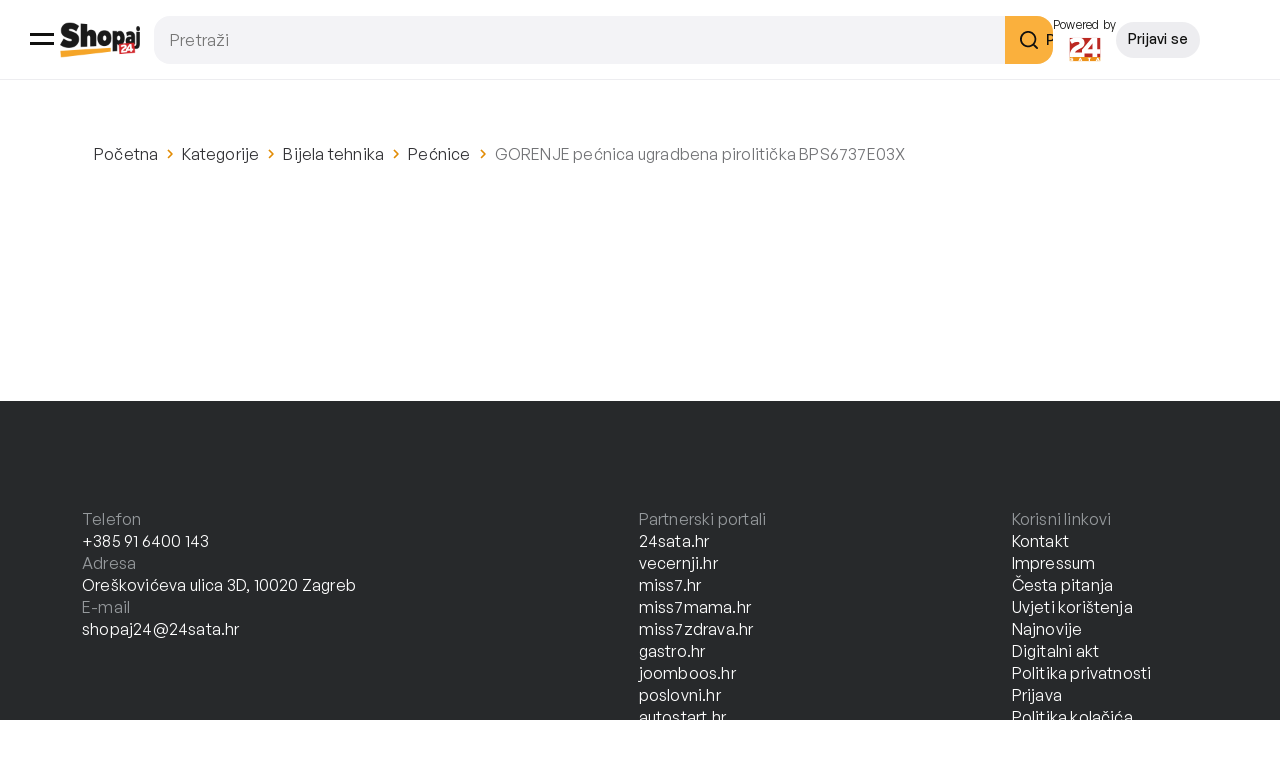

--- FILE ---
content_type: text/html; charset=UTF-8
request_url: https://shopaj24.hr/ponuda/gorenje-peaenica-ugradbena-pirolitieka-bps6737e03x/
body_size: 23709
content:
<!DOCTYPE html>
<html lang="en-US">

<head>
    <meta charset="UTF-8">
    <meta name="viewport" content="width=device-width, initial-scale=1.0">
    <title>GORENJE pećnica ugradbena pirolitička BPS6737E03X - Najbolje ponude - Shopaj24</title>

    <script>history.scrollRestoration = "manual"</script>
    <script crossorigin src="https://unpkg.com/react@18/umd/react.development.js"></script>
    <script crossorigin src="https://unpkg.com/react-dom@18/umd/react-dom.development.js"></script>
    <!-- Cookie Consent Code -->
    <script type="text/javascript">window.gdprAppliesGlobally=true;(function(){function a(e){if(!window.frames[e]){if(document.body&&document.body.firstChild){var t=document.body;var n=document.createElement("iframe");n.style.display="none";n.name=e;n.title=e;t.insertBefore(n,t.firstChild)}
        else{setTimeout(function(){a(e)},5)}}}function e(n,r,o,c,s){function e(e,t,n,a){if(typeof n!=="function"){return}if(!window[r]){window[r]=[]}var i=false;if(s){i=s(e,t,n)}if(!i){window[r].push({command:e,parameter:t,callback:n,version:a})}}e.stub=true;function t(a){if(!window[n]||window[n].stub!==true){return}if(!a.data){return}
            var i=typeof a.data==="string";var e;try{e=i?JSON.parse(a.data):a.data}catch(t){return}if(e[o]){var r=e[o];window[n](r.command,r.parameter,function(e,t){var n={};n[c]={returnValue:e,success:t,callId:r.callId};a.source.postMessage(i?JSON.stringify(n):n,"*")},r.version)}}
            if(typeof window[n]!=="function"){window[n]=e;if(window.addEventListener){window.addEventListener("message",t,false)}else{window.attachEvent("onmessage",t)}}}e("__tcfapi","__tcfapiBuffer","__tcfapiCall","__tcfapiReturn");a("__tcfapiLocator");(function(e){
            var t=document.createElement("script");t.id="spcloader";t.type="text/javascript";t.async=true;t.src="https://sdk.privacy-center.org/"+e+"/loader.js?target="+document.location.hostname;t.charset="utf-8";var n=document.getElementsByTagName("script")[0];n.parentNode.insertBefore(t,n)})("49e2dd21-509f-4e31-9f4e-34808af3cb36")})();</script>
    <!-- End Cookie Consent Code -->

    <!-- Google Analytics Code -->
    <script async src="https://www.googletagmanager.com/gtag/js?id=UA-98786130-12"></script>
    <script>
        window.dataLayer = window.dataLayer || [];
        function gtag(){dataLayer.push(arguments);}
        gtag('js', new Date());
        gtag('config', 'UA-98786130-12', { 'custom_map': {'dimension1': 'ime_partnera'} });
    </script>
    <!-- End Google Analytics Code -->

    <!-- Facebook Pixel Code -->
    <script>!function(f,b,e,v,n,t,s){if(f.fbq)return;n=f.fbq=function(){n.callMethod?n.callMethod.apply(n,arguments):n.queue.push(arguments)};if(!f._fbq)f._fbq=n;n.push=n;n.loaded=!0;n.version='2.0';n.queue=[];t=b.createElement(e);t.async=!0;t.src=v;s=b.getElementsByTagName(e)[0];s.parentNode.insertBefore(t,s)}(window, document,'script','https://connect.facebook.net/en_US/fbevents.js');fbq('init', '483809338409288');fbq('track', 'PageView');</script>
    <noscript><img height="1" width="1" style="display:none"src="https://www.facebook.com/tr?id=483809338409288&ev=PageView&noscript=1"/></noscript>
    <!-- End Facebook Pixel Code -->

    <!-- U Head.txt fajlu se nalazi kod kojeg trebate staviti u <head> -->
  

<!-- EZ2 Code START -->
<script async src="//www.ezojs.com/ezoic/sa.min.js"></script>
<script>
	window.ezstandalone = window.ezstandalone || {};
    ezstandalone.cmd = ezstandalone.cmd || [];
    ezstandalone.cmd.push(function() {
        ezstandalone.enableConsent();
        ezstandalone.define(103, 104, 105, 106, 107, 108, 109, 110, 111, 112);
        ezstandalone.enable();
        ezstandalone.display();
	});
</script>
<!-- EZ2 Code END -->

<!-- Doubleclick Adserver Code START -->
<script async src="https://www.googletagservices.com/tag/js/gpt.js"></script>
<script async src="https://securepubads.g.doubleclick.net/tag/js/gpt.js"></script>
<script type="text/javascript">
        window.googletag = window.googletag || { cmd: [] };
        // function detectmob() {
        //     var width = window.innerWidth || document.documentElement.clientWidth || document.body.clientWidth;
        //     if (width <= 1200) {
        //         return true;
        //     } else {
        //         return false;
        //     }
        // }
        googletag.cmd.push(function () {
        // if (detectmob() == false) {            //Desktop oglasi
				googletag.defineSlot('/18981092/SHOPAJ24_Rectangle', [[300, 100], [300, 250], [250, 250]], 'div-gpt-ad-1714305251798-0').addService(googletag.pubads());
				googletag.defineSlot('/18981092/SHOPAJ24/SHOPAJ24_rectangle_half_page', [[300, 250], [250, 250], [320, 50], [300, 600], [120, 600], [160, 600], [300, 100], [300, 1050]], 'div-gpt-ad-1714305471581-0').addService(googletag.pubads());
				googletag.defineSlot('/18981092/SHOPAJ24/SHOPAJ24_billboard_1', [[970, 500], [300, 100], [728, 90], [320, 50], [970, 90], [250, 250], [300, 250], [300, 150], [300, 600], [320, 100], [468, 60], [970, 250], [336, 280], [580, 400]], 'div-gpt-ad-1714305552074-0').addService(googletag.pubads());
				googletag.defineSlot('/18981092/SHOPAJ24/SHOPAJ24_billboard_2', [[320, 100], [300, 150], [300, 250], [250, 250], [300, 600], [320, 50], [970, 90], [728, 90], [970, 500], [300, 100], [580, 400], [336, 280], [970, 250], [468, 60]], 'div-gpt-ad-1714305575366-0').addService(googletag.pubads());
				googletag.defineSlot('/18981092/SHOPAJ24/SHOPAJ24_billboard_3', [[250, 250], [336, 280], [300, 150], [970, 500], [468, 60], [970, 250], [320, 100], [580, 400], [300, 100], [300, 250], [728, 90], [300, 600], [320, 50], [970, 90]], 'div-gpt-ad-1714305591980-0').addService(googletag.pubads());
				googletag.defineSlot('/18981092/SHOPAJ24_billboard_4', [[468, 60], [970, 90], [250, 250], [300, 250], [320, 50], [970, 500], [300, 100], [336, 280], [580, 400], [970, 250], [320, 100], [300, 600], [728, 90], [300, 150]], 'div-gpt-ad-1714305610119-0').addService(googletag.pubads());
				googletag.defineOutOfPageSlot('/18981092/SHOPAJ24/SHOPAJ24_AIO_1', 'div-gpt-ad-1714305696628-0').addService(googletag.pubads());
        // } else {
            //Mobile oglasi
				googletag.defineSlot('/18981092/SHOPAJ24/SHOPAJ24m_rectangle_1', [[300, 1050], [320, 100], [120, 600], [250, 250], [160, 600], [300, 100], [300, 250], [300, 600], [320, 50]], 'div-gpt-ad-1714305814445-0').addService(googletag.pubads());
				googletag.defineSlot('/18981092/SHOPAJ24/SHOPAJ24m_rectangle_2', [[120, 600], [300, 1050], [320, 100], [250, 250], [160, 600], [300, 100], [300, 250], [300, 600], [320, 50]], 'div-gpt-ad-1714305830752-0').addService(googletag.pubads());
				googletag.defineSlot('/18981092/SHOPAJ24/SHOPAJ24m_rectangle_3', [[300, 250], [250, 250], [320, 50], [300, 600], [320, 100], [120, 600], [160, 600], [300, 100], [300, 1050]], 'div-gpt-ad-1714305848811-0').addService(googletag.pubads());
				googletag.defineSlot('/18981092/SHOPAJ24m_rectangle_2', [[250, 250], [120, 600], [320, 100], [300, 1050], [300, 100], [160, 600], [300, 250], [300, 600], [320, 50]], 'div-gpt-ad-1714305866075-0').addService(googletag.pubads());
				googletag.defineOutOfPageSlot('/18981092/SHOPAJ24/SHOPAJ24m_AIO_1', 'div-gpt-ad-1714305913201-0').addService(googletag.pubads());
        // }
        googletag.pubads().setTargeting('site', 'shopaj24.hr').setTargeting('section', 'Pećnice').setTargeting('articleID', '1586873');
        googletag.pubads().enableSingleRequest();
        googletag.pubads().collapseEmptyDivs();
        googletag.enableServices();
    });
</script>
<!-- Doubleclick Adserver Code END -->
    <meta name='robots' content='index, follow, max-image-preview:large, max-snippet:-1, max-video-preview:-1' />

	<!-- This site is optimized with the Yoast SEO Premium plugin v26.0 (Yoast SEO v26.0) - https://yoast.com/wordpress/plugins/seo/ -->
	<meta name="description" content="EAN: 3838782512278  Garancija: 5 godina  Šifra: BPS6737E03X  Kategorije: Bijela tehnika, Black Friday, Pećnice" />
	<link rel="canonical" href="https://shopaj24.hr/ponuda/gorenje-peaenica-ugradbena-pirolitieka-bps6737e03x/" />
	<meta property="og:locale" content="en_US" />
	<meta property="og:type" content="article" />
	<meta property="og:title" content="GORENJE pećnica ugradbena pirolitička BPS6737E03X - Najbolje ponude - Shopaj24" />
	<meta property="og:description" content="EAN: 3838782512278  Garancija: 5 godina  Šifra: BPS6737E03X  Kategorije: Bijela tehnika, Black Friday, Pećnice" />
	<meta property="og:url" content="https://shopaj24.hr/ponuda/gorenje-peaenica-ugradbena-pirolitieka-bps6737e03x/" />
	<meta property="og:site_name" content="Najbolje ponude - Shopaj24" />
	<meta property="article:publisher" content="https://web.facebook.com/24sata" />
	<meta property="article:modified_time" content="2024-04-03T13:15:03+00:00" />
	<meta property="og:image" content="https://shopaj24.hr/wp-content/uploads/2024/04/fbcardlogo.png" />
	<meta property="og:image:width" content="1514" />
	<meta property="og:image:height" content="658" />
	<meta property="og:image:type" content="image/png" />
	<meta name="twitter:card" content="summary_large_image" />
	<meta name="twitter:site" content="@24sata_HR" />
	<meta name="twitter:label1" content="Est. reading time" />
	<meta name="twitter:data1" content="1 minute" />
	<script type="application/ld+json" class="yoast-schema-graph">{"@context":"https://schema.org","@graph":[{"@type":"AdvertiserContentArticle","@id":"https://shopaj24.hr/ponuda/gorenje-peaenica-ugradbena-pirolitieka-bps6737e03x/#article","isPartOf":{"@id":"https://shopaj24.hr/ponuda/gorenje-peaenica-ugradbena-pirolitieka-bps6737e03x/"},"author":{"name":"Agro Lindau d.o.o","@id":"https://shopaj24.hr/#/schema/person/28beb406c856f073e2dee6c042d994e0"},"headline":"GORENJE pećnica ugradbena pirolitička BPS6737E03X","datePublished":"2023-11-17T10:26:08+00:00","dateModified":"2024-04-03T13:15:03+00:00","mainEntityOfPage":{"@id":"https://shopaj24.hr/ponuda/gorenje-peaenica-ugradbena-pirolitieka-bps6737e03x/"},"wordCount":23,"publisher":{"@id":"https://shopaj24.hr/#organization"},"image":{"@id":"https://shopaj24.hr/ponuda/gorenje-peaenica-ugradbena-pirolitieka-bps6737e03x/#primaryimage"},"thumbnailUrl":"","inLanguage":"en-US"},{"@type":["WebPage","ItemPage"],"@id":"https://shopaj24.hr/ponuda/gorenje-peaenica-ugradbena-pirolitieka-bps6737e03x/","url":"https://shopaj24.hr/ponuda/gorenje-peaenica-ugradbena-pirolitieka-bps6737e03x/","name":"GORENJE pećnica ugradbena pirolitička BPS6737E03X - Najbolje ponude - Shopaj24","isPartOf":{"@id":"https://shopaj24.hr/#website"},"primaryImageOfPage":{"@id":"https://shopaj24.hr/ponuda/gorenje-peaenica-ugradbena-pirolitieka-bps6737e03x/#primaryimage"},"image":{"@id":"https://shopaj24.hr/ponuda/gorenje-peaenica-ugradbena-pirolitieka-bps6737e03x/#primaryimage"},"thumbnailUrl":"","datePublished":"2023-11-17T10:26:08+00:00","dateModified":"2024-04-03T13:15:03+00:00","description":"EAN: 3838782512278 Garancija: 5 godina Šifra: BPS6737E03X Kategorije: Bijela tehnika, Black Friday, Pećnice","breadcrumb":{"@id":"https://shopaj24.hr/ponuda/gorenje-peaenica-ugradbena-pirolitieka-bps6737e03x/#breadcrumb"},"inLanguage":"en-US","potentialAction":[{"@type":"ReadAction","target":["https://shopaj24.hr/ponuda/gorenje-peaenica-ugradbena-pirolitieka-bps6737e03x/"]}]},{"@type":"ImageObject","inLanguage":"en-US","@id":"https://shopaj24.hr/ponuda/gorenje-peaenica-ugradbena-pirolitieka-bps6737e03x/#primaryimage","url":"","contentUrl":""},{"@type":"BreadcrumbList","@id":"https://shopaj24.hr/ponuda/gorenje-peaenica-ugradbena-pirolitieka-bps6737e03x/#breadcrumb","itemListElement":[{"@type":"ListItem","position":1,"name":"Listings","item":"https://shopaj24.hr/ponuda/"},{"@type":"ListItem","position":2,"name":"GORENJE pećnica ugradbena pirolitička BPS6737E03X"}]},{"@type":"WebSite","@id":"https://shopaj24.hr/#website","url":"https://shopaj24.hr/","name":"Najbolje ponude - Shopaj24","description":"","publisher":{"@id":"https://shopaj24.hr/#organization"},"potentialAction":[{"@type":"SearchAction","target":{"@type":"EntryPoint","urlTemplate":"https://shopaj24.hr/?s={search_term_string}"},"query-input":{"@type":"PropertyValueSpecification","valueRequired":true,"valueName":"search_term_string"}}],"inLanguage":"en-US"},{"@type":"Organization","@id":"https://shopaj24.hr/#organization","name":"24sata d.o.o.","url":"https://shopaj24.hr/","logo":{"@type":"ImageObject","inLanguage":"en-US","@id":"https://shopaj24.hr/#/schema/logo/image/","url":"https://shopaj24.hr/wp-content/uploads/2024/04/24satalogo.jpg","contentUrl":"https://shopaj24.hr/wp-content/uploads/2024/04/24satalogo.jpg","width":221,"height":179,"caption":"24sata d.o.o."},"image":{"@id":"https://shopaj24.hr/#/schema/logo/image/"},"sameAs":["https://web.facebook.com/24sata","https://x.com/24sata_HR","https://www.instagram.com/shopaj24/","https://www.linkedin.com/company/shopaj24/","https://www.youtube.com/user/24sata"]},{"@type":"Person","@id":"https://shopaj24.hr/#/schema/person/28beb406c856f073e2dee6c042d994e0","name":"Agro Lindau d.o.o","image":{"@type":"ImageObject","inLanguage":"en-US","@id":"https://shopaj24.hr/#/schema/person/image/","url":"https://shopaj24.hr/wp-content/uploads/2022/12/10/agro-lindau-100x100.png","contentUrl":"https://shopaj24.hr/wp-content/uploads/2022/12/10/agro-lindau-100x100.png","caption":"Agro Lindau d.o.o"},"sameAs":["https://www.bigboom.hr"],"url":"https://shopaj24.hr/author/agro-lindau/"}]}</script>
	<!-- / Yoast SEO Premium plugin. -->


<link rel="alternate" type="application/rss+xml" title="Najbolje ponude - Shopaj24 &raquo; GORENJE pećnica ugradbena pirolitička BPS6737E03X Comments Feed" href="https://shopaj24.hr/ponuda/gorenje-peaenica-ugradbena-pirolitieka-bps6737e03x/feed/" />
<link rel="alternate" title="oEmbed (JSON)" type="application/json+oembed" href="https://shopaj24.hr/wp-json/oembed/1.0/embed?url=https%3A%2F%2Fshopaj24.hr%2Fponuda%2Fgorenje-peaenica-ugradbena-pirolitieka-bps6737e03x%2F" />
<link rel="alternate" title="oEmbed (XML)" type="text/xml+oembed" href="https://shopaj24.hr/wp-json/oembed/1.0/embed?url=https%3A%2F%2Fshopaj24.hr%2Fponuda%2Fgorenje-peaenica-ugradbena-pirolitieka-bps6737e03x%2F&#038;format=xml" />
<style id='wp-img-auto-sizes-contain-inline-css' type='text/css'>
img:is([sizes=auto i],[sizes^="auto," i]){contain-intrinsic-size:3000px 1500px}
/*# sourceURL=wp-img-auto-sizes-contain-inline-css */
</style>
<style id='wp-emoji-styles-inline-css' type='text/css'>

	img.wp-smiley, img.emoji {
		display: inline !important;
		border: none !important;
		box-shadow: none !important;
		height: 1em !important;
		width: 1em !important;
		margin: 0 0.07em !important;
		vertical-align: -0.1em !important;
		background: none !important;
		padding: 0 !important;
	}
/*# sourceURL=wp-emoji-styles-inline-css */
</style>
<link rel='stylesheet' id='block-styles-css' href='https://shopaj24.hr/wp-content/themes/shopaj/dist/main.css?ver=1737453406' type='text/css' media='all' />
<link rel='stylesheet' id='component-styles-css' href='https://shopaj24.hr/wp-content/plugins/shopaj-blocks/build/shared/style-index.css?ver=1737453388' type='text/css' media='all' />
<link rel='stylesheet' id='contact-form-7-css' href='https://shopaj24.hr/wp-content/plugins/contact-form-7/includes/css/styles.css?ver=6.1.1' type='text/css' media='all' />
<link rel='stylesheet' id='snapping-css' href='https://shopaj24.hr/wp-content/plugins/block-editor-bootstrap-blocks/assets/css/snapping.css?ver=5.2.3' type='text/css' media='all' />
<link rel='stylesheet' id='url-shortify-css' href='https://shopaj24.hr/wp-content/plugins/url-shortify-premium/lite/dist/styles/url-shortify.css?ver=1.10.8' type='text/css' media='all' />
<link rel='stylesheet' id='style-css' href='https://shopaj24.hr/wp-content/themes/shopaj/dist/main.css?ver=1737453406' type='text/css' media='all' />
<link rel='stylesheet' id='um_modal-css' href='https://shopaj24.hr/wp-content/plugins/ultimate-member/assets/css/um-modal.css?ver=2.10.5' type='text/css' media='all' />
<link rel='stylesheet' id='um_ui-css' href='https://shopaj24.hr/wp-content/plugins/ultimate-member/assets/libs/jquery-ui/jquery-ui.css?ver=1.13.2' type='text/css' media='all' />
<link rel='stylesheet' id='um_tipsy-css' href='https://shopaj24.hr/wp-content/plugins/ultimate-member/assets/libs/tipsy/tipsy.css?ver=1.0.0a' type='text/css' media='all' />
<link rel='stylesheet' id='um_raty-css' href='https://shopaj24.hr/wp-content/plugins/ultimate-member/assets/libs/raty/um-raty.css?ver=2.6.0' type='text/css' media='all' />
<link rel='stylesheet' id='select2-css' href='https://shopaj24.hr/wp-content/plugins/ultimate-member/assets/libs/select2/select2.css?ver=4.0.13' type='text/css' media='all' />
<link rel='stylesheet' id='um_fileupload-css' href='https://shopaj24.hr/wp-content/plugins/ultimate-member/assets/css/um-fileupload.css?ver=2.10.5' type='text/css' media='all' />
<link rel='stylesheet' id='um_confirm-css' href='https://shopaj24.hr/wp-content/plugins/ultimate-member/assets/libs/um-confirm/um-confirm.css?ver=1.0' type='text/css' media='all' />
<link rel='stylesheet' id='um_datetime-css' href='https://shopaj24.hr/wp-content/plugins/ultimate-member/assets/libs/pickadate/default.css?ver=3.6.2' type='text/css' media='all' />
<link rel='stylesheet' id='um_datetime_date-css' href='https://shopaj24.hr/wp-content/plugins/ultimate-member/assets/libs/pickadate/default.date.css?ver=3.6.2' type='text/css' media='all' />
<link rel='stylesheet' id='um_datetime_time-css' href='https://shopaj24.hr/wp-content/plugins/ultimate-member/assets/libs/pickadate/default.time.css?ver=3.6.2' type='text/css' media='all' />
<link rel='stylesheet' id='um_fonticons_ii-css' href='https://shopaj24.hr/wp-content/plugins/ultimate-member/assets/libs/legacy/fonticons/fonticons-ii.css?ver=2.10.5' type='text/css' media='all' />
<link rel='stylesheet' id='um_fonticons_fa-css' href='https://shopaj24.hr/wp-content/plugins/ultimate-member/assets/libs/legacy/fonticons/fonticons-fa.css?ver=2.10.5' type='text/css' media='all' />
<link rel='stylesheet' id='um_fontawesome-css' href='https://shopaj24.hr/wp-content/plugins/ultimate-member/assets/css/um-fontawesome.css?ver=6.5.2' type='text/css' media='all' />
<link rel='stylesheet' id='um_common-css' href='https://shopaj24.hr/wp-content/plugins/ultimate-member/assets/css/common.css?ver=2.10.5' type='text/css' media='all' />
<link rel='stylesheet' id='um_responsive-css' href='https://shopaj24.hr/wp-content/plugins/ultimate-member/assets/css/um-responsive.css?ver=2.10.5' type='text/css' media='all' />
<link rel='stylesheet' id='um_styles-css' href='https://shopaj24.hr/wp-content/plugins/ultimate-member/assets/css/um-styles.css?ver=2.10.5' type='text/css' media='all' />
<link rel='stylesheet' id='um_crop-css' href='https://shopaj24.hr/wp-content/plugins/ultimate-member/assets/libs/cropper/cropper.css?ver=1.6.1' type='text/css' media='all' />
<link rel='stylesheet' id='um_profile-css' href='https://shopaj24.hr/wp-content/plugins/ultimate-member/assets/css/um-profile.css?ver=2.10.5' type='text/css' media='all' />
<link rel='stylesheet' id='um_account-css' href='https://shopaj24.hr/wp-content/plugins/ultimate-member/assets/css/um-account.css?ver=2.10.5' type='text/css' media='all' />
<link rel='stylesheet' id='um_misc-css' href='https://shopaj24.hr/wp-content/plugins/ultimate-member/assets/css/um-misc.css?ver=2.10.5' type='text/css' media='all' />
<link rel='stylesheet' id='um_default_css-css' href='https://shopaj24.hr/wp-content/plugins/ultimate-member/assets/css/um-old-default.css?ver=2.10.5' type='text/css' media='all' />
<link rel='stylesheet' id='bootstrap-blocks-css' href='https://shopaj24.hr/wp-content/plugins/block-editor-bootstrap-blocks/build/style-index.css?ver=1758828845' type='text/css' media='all' />
<script type="text/javascript" src="https://shopaj24.hr/wp-includes/js/jquery/jquery.js?ver=3.7.1" id="jquery-core-js"></script>
<script type="text/javascript" src="https://shopaj24.hr/wp-includes/js/jquery/jquery-migrate.js?ver=3.4.1" id="jquery-migrate-js"></script>
<script type="text/javascript" id="url-shortify-js-extra">
/* <![CDATA[ */
var usParams = {"ajaxurl":"https://shopaj24.hr/wp-admin/admin-ajax.php"};
//# sourceURL=url-shortify-js-extra
/* ]]> */
</script>
<script type="text/javascript" src="https://shopaj24.hr/wp-content/plugins/url-shortify-premium/lite/dist/scripts/url-shortify.js?ver=1.10.8" id="url-shortify-js"></script>
<script type="text/javascript" src="https://shopaj24.hr/wp-content/plugins/ultimate-member/assets/js/um-gdpr.js?ver=2.10.5" id="um-gdpr-js"></script>
<link rel="https://api.w.org/" href="https://shopaj24.hr/wp-json/" /><link rel="alternate" title="JSON" type="application/json" href="https://shopaj24.hr/wp-json/wp/v2/listings/1586873" /><link rel="EditURI" type="application/rsd+xml" title="RSD" href="https://shopaj24.hr/xmlrpc.php?rsd" />
<meta name="generator" content="WordPress 6.9" />
<link rel='shortlink' href='https://shopaj24.hr/?p=1586873' />
<link rel="apple-touch-icon" sizes="180x180" href="/wp-content/uploads/fbrfg/apple-touch-icon.png">
<link rel="icon" type="image/png" sizes="32x32" href="/wp-content/uploads/fbrfg/favicon-32x32.png">
<link rel="icon" type="image/png" sizes="16x16" href="/wp-content/uploads/fbrfg/favicon-16x16.png">
<link rel="manifest" href="/wp-content/uploads/fbrfg/site.webmanifest">
<link rel="mask-icon" href="/wp-content/uploads/fbrfg/safari-pinned-tab.svg" color="#f4a826">
<link rel="shortcut icon" href="/wp-content/uploads/fbrfg/favicon.ico">
<meta name="msapplication-TileColor" content="#ffffff">
<meta name="msapplication-config" content="/wp-content/uploads/fbrfg/browserconfig.xml">
<meta name="theme-color" content="#ffffff"><style>.shorten_url { 
	   padding: 10px 10px 10px 10px ; 
	   border: 1px solid #AAAAAA ; 
	   background-color: #EEEEEE ;
}</style>		<style type="text/css" id="wp-custom-css">
			body.page-id-527878 .container ul,li {
	    list-style-position: inside;
}

shwp-featured-categories-marketplace .featured_categories .category__image {
	object-fit: cover !important;
}		</style>
		<script>document.addEventListener("readystatechange",function(){var e,t;"interactive"==document.readyState&&((e=document.createElement("div")).className="container",(t=document.createElement("div")).className="bs-offset-helper",e.appendChild(t),document.body.appendChild(e),setTimeout(function(){document.documentElement.style.setProperty("--bs-offset",document.querySelector(".bs-offset-helper").getBoundingClientRect().left+"px")},1))},!0);var bsOffsetTimer="";window.addEventListener("resize",function(){clearTimeout(bsOffsetTimer),bsOffsetTimer=setTimeout(function(){document.documentElement.style.setProperty("--bs-offset",document.querySelector(".bs-offset-helper").getBoundingClientRect().left+"px")},100)},!0);</script><style id='wp-block-paragraph-inline-css' type='text/css'>
.is-small-text{
  font-size:.875em;
}

.is-regular-text{
  font-size:1em;
}

.is-large-text{
  font-size:2.25em;
}

.is-larger-text{
  font-size:3em;
}

.has-drop-cap:not(:focus):first-letter{
  float:left;
  font-size:8.4em;
  font-style:normal;
  font-weight:100;
  line-height:.68;
  margin:.05em .1em 0 0;
  text-transform:uppercase;
}

body.rtl .has-drop-cap:not(:focus):first-letter{
  float:none;
  margin-left:.1em;
}

p.has-drop-cap.has-background{
  overflow:hidden;
}

:root :where(p.has-background){
  padding:1.25em 2.375em;
}

:where(p.has-text-color:not(.has-link-color)) a{
  color:inherit;
}

p.has-text-align-left[style*="writing-mode:vertical-lr"],p.has-text-align-right[style*="writing-mode:vertical-rl"]{
  rotate:180deg;
}
/*# sourceURL=https://shopaj24.hr/wp-includes/blocks/paragraph/style.css */
</style>
<style id='wp-block-spacer-inline-css' type='text/css'>
.wp-block-spacer{
  clear:both;
}
/*# sourceURL=https://shopaj24.hr/wp-includes/blocks/spacer/style.css */
</style>
<style id='shopaj24-banner-style-inline-css' type='text/css'>
/*!**********************************************************************************************************************************************************************************************************************************************!*\
  !*** css ./node_modules/css-loader/dist/cjs.js??ruleSet[1].rules[4].use[1]!./node_modules/postcss-loader/dist/cjs.js??ruleSet[1].rules[4].use[2]!./node_modules/sass-loader/dist/cjs.js??ruleSet[1].rules[4].use[3]!./src/banner/style.scss ***!
  \**********************************************************************************************************************************************************************************************************************************************/
.banner__dd {
  display: block;
}
.banner__mm {
  display: none;
}
.banner__container {
  display: grid;
  place-content: center;
  margin: auto;
  max-width: var(--desktop-width);
}
@media (max-width: 1200px) {
  .banner__container {
    max-width: var(--mobile-width);
  }
  .banner__container .banner__dd {
    display: none;
  }
  .banner__container .banner__mm {
    display: block;
  }
}
.banner__mobile-only {
  max-width: var(--mobile-width);
}
.banner__mobile-only .banner__dd {
  display: none;
}
.banner__mobile-only .banner__mm {
  display: block;
}

/*# sourceMappingURL=style-index.css.map*/
/*# sourceURL=https://shopaj24.hr/wp-content/plugins/shopaj-blocks/build/banner/style-index.css */
</style>
<style id='shopaj24-breadcrumbs-style-inline-css' type='text/css'>
/*!***************************************************************************************************************************************************************************************************************************************************!*\
  !*** css ./node_modules/css-loader/dist/cjs.js??ruleSet[1].rules[4].use[1]!./node_modules/postcss-loader/dist/cjs.js??ruleSet[1].rules[4].use[2]!./node_modules/sass-loader/dist/cjs.js??ruleSet[1].rules[4].use[3]!./src/breadcrumbs/style.scss ***!
  \***************************************************************************************************************************************************************************************************************************************************/
.breadcrumbs {
  display: flex;
  margin: 32px 0 24px;
  scrollbar-width: none;
  -ms-overflow-style: none;
}
@media (max-width: 767px) {
  .breadcrumbs {
    overflow-x: scroll;
    padding-right: 10px;
  }
  .breadcrumbs__container {
    position: relative;
  }
  .breadcrumbs::before, .breadcrumbs::after {
    content: "";
    pointer-events: none;
    position: absolute;
    height: calc(100% - 32px - 24px);
    width: 53px;
    opacity: 1;
    transition: opacity 0.3s ease;
  }
  .breadcrumbs::before {
    left: 0;
    background: linear-gradient(89.4deg, #ffffff 10.06%, rgba(255, 255, 255, 0) 99.4%);
  }
  .breadcrumbs::after {
    right: 0;
    background: linear-gradient(-89.4deg, #ffffff 10.06%, rgba(255, 255, 255, 0) 99.4%);
  }
  .breadcrumbs.breadcrumbs--left::before {
    opacity: 0;
  }
  .breadcrumbs.breadcrumbs--right::after {
    opacity: 0;
  }
}
.breadcrumbs .category {
  display: flex;
  align-items: center;
}
.breadcrumbs .category img {
  margin: 0 4px;
}
.breadcrumbs .category a {
  text-decoration: none;
  font-family: "GeneralSans", sans-serif !important;
  font-weight: 400 !important;
  font-style: normal !important;
  font-size: 16px !important;
  line-height: 22px !important;
  letter-spacing: 0.2px !important;
  color: #313134;
  text-wrap: nowrap;
  white-space: nowrap;
}
@media (max-width: 767px) {
  .breadcrumbs .category a {
    font-size: 16px !important;
    line-height: 22px !important;
  }
}
.breadcrumbs .category:last-child a {
  color: #727376;
  pointer-events: none;
}
.breadcrumbs::-webkit-scrollbar {
  display: none;
}

/*# sourceMappingURL=style-index.css.map*/
/*# sourceURL=https://shopaj24.hr/wp-content/plugins/shopaj-blocks/build/breadcrumbs/style-index.css */
</style>
<link rel='stylesheet' id='shopaj24-listing-style-css' href='https://shopaj24.hr/wp-content/plugins/shopaj-blocks/build/listing/style-index.css?ver=1737453391' type='text/css' media='all' />
<style id='shopaj24-partner-listings-style-inline-css' type='text/css'>
/*!********************************************************************************************************************************************************************************************************************************************************!*\
  !*** css ./node_modules/css-loader/dist/cjs.js??ruleSet[1].rules[4].use[1]!./node_modules/postcss-loader/dist/cjs.js??ruleSet[1].rules[4].use[2]!./node_modules/sass-loader/dist/cjs.js??ruleSet[1].rules[4].use[3]!./src/partner-listings/style.scss ***!
  \********************************************************************************************************************************************************************************************************************************************************/
/**
 * The following styles get applied both on the front of your site
 * and in the editor.
 *
 * Replace them with your own styles or remove the file completely.
 */

/*# sourceMappingURL=style-index.css.map*/
/*# sourceURL=https://shopaj24.hr/wp-content/plugins/shopaj-blocks/build/partner-listings/style-index.css */
</style>
<style id='global-styles-inline-css' type='text/css'>
:root{--wp--preset--aspect-ratio--square: 1;--wp--preset--aspect-ratio--4-3: 4/3;--wp--preset--aspect-ratio--3-4: 3/4;--wp--preset--aspect-ratio--3-2: 3/2;--wp--preset--aspect-ratio--2-3: 2/3;--wp--preset--aspect-ratio--16-9: 16/9;--wp--preset--aspect-ratio--9-16: 9/16;--wp--preset--color--black: #000000;--wp--preset--color--cyan-bluish-gray: #abb8c3;--wp--preset--color--white: #ffffff;--wp--preset--color--pale-pink: #f78da7;--wp--preset--color--vivid-red: #cf2e2e;--wp--preset--color--luminous-vivid-orange: #ff6900;--wp--preset--color--luminous-vivid-amber: #fcb900;--wp--preset--color--light-green-cyan: #7bdcb5;--wp--preset--color--vivid-green-cyan: #00d084;--wp--preset--color--pale-cyan-blue: #8ed1fc;--wp--preset--color--vivid-cyan-blue: #0693e3;--wp--preset--color--vivid-purple: #9b51e0;--wp--preset--gradient--vivid-cyan-blue-to-vivid-purple: linear-gradient(135deg,rgb(6,147,227) 0%,rgb(155,81,224) 100%);--wp--preset--gradient--light-green-cyan-to-vivid-green-cyan: linear-gradient(135deg,rgb(122,220,180) 0%,rgb(0,208,130) 100%);--wp--preset--gradient--luminous-vivid-amber-to-luminous-vivid-orange: linear-gradient(135deg,rgb(252,185,0) 0%,rgb(255,105,0) 100%);--wp--preset--gradient--luminous-vivid-orange-to-vivid-red: linear-gradient(135deg,rgb(255,105,0) 0%,rgb(207,46,46) 100%);--wp--preset--gradient--very-light-gray-to-cyan-bluish-gray: linear-gradient(135deg,rgb(238,238,238) 0%,rgb(169,184,195) 100%);--wp--preset--gradient--cool-to-warm-spectrum: linear-gradient(135deg,rgb(74,234,220) 0%,rgb(151,120,209) 20%,rgb(207,42,186) 40%,rgb(238,44,130) 60%,rgb(251,105,98) 80%,rgb(254,248,76) 100%);--wp--preset--gradient--blush-light-purple: linear-gradient(135deg,rgb(255,206,236) 0%,rgb(152,150,240) 100%);--wp--preset--gradient--blush-bordeaux: linear-gradient(135deg,rgb(254,205,165) 0%,rgb(254,45,45) 50%,rgb(107,0,62) 100%);--wp--preset--gradient--luminous-dusk: linear-gradient(135deg,rgb(255,203,112) 0%,rgb(199,81,192) 50%,rgb(65,88,208) 100%);--wp--preset--gradient--pale-ocean: linear-gradient(135deg,rgb(255,245,203) 0%,rgb(182,227,212) 50%,rgb(51,167,181) 100%);--wp--preset--gradient--electric-grass: linear-gradient(135deg,rgb(202,248,128) 0%,rgb(113,206,126) 100%);--wp--preset--gradient--midnight: linear-gradient(135deg,rgb(2,3,129) 0%,rgb(40,116,252) 100%);--wp--preset--font-size--small: 13px;--wp--preset--font-size--medium: 20px;--wp--preset--font-size--large: 36px;--wp--preset--font-size--x-large: 42px;--wp--preset--spacing--20: 0.44rem;--wp--preset--spacing--30: 0.67rem;--wp--preset--spacing--40: 1rem;--wp--preset--spacing--50: 1.5rem;--wp--preset--spacing--60: 2.25rem;--wp--preset--spacing--70: 3.38rem;--wp--preset--spacing--80: 5.06rem;--wp--preset--shadow--natural: 6px 6px 9px rgba(0, 0, 0, 0.2);--wp--preset--shadow--deep: 12px 12px 50px rgba(0, 0, 0, 0.4);--wp--preset--shadow--sharp: 6px 6px 0px rgba(0, 0, 0, 0.2);--wp--preset--shadow--outlined: 6px 6px 0px -3px rgb(255, 255, 255), 6px 6px rgb(0, 0, 0);--wp--preset--shadow--crisp: 6px 6px 0px rgb(0, 0, 0);}:where(.is-layout-flex){gap: 0.5em;}:where(.is-layout-grid){gap: 0.5em;}body .is-layout-flex{display: flex;}.is-layout-flex{flex-wrap: wrap;align-items: center;}.is-layout-flex > :is(*, div){margin: 0;}body .is-layout-grid{display: grid;}.is-layout-grid > :is(*, div){margin: 0;}:where(.wp-block-columns.is-layout-flex){gap: 2em;}:where(.wp-block-columns.is-layout-grid){gap: 2em;}:where(.wp-block-post-template.is-layout-flex){gap: 1.25em;}:where(.wp-block-post-template.is-layout-grid){gap: 1.25em;}.has-black-color{color: var(--wp--preset--color--black) !important;}.has-cyan-bluish-gray-color{color: var(--wp--preset--color--cyan-bluish-gray) !important;}.has-white-color{color: var(--wp--preset--color--white) !important;}.has-pale-pink-color{color: var(--wp--preset--color--pale-pink) !important;}.has-vivid-red-color{color: var(--wp--preset--color--vivid-red) !important;}.has-luminous-vivid-orange-color{color: var(--wp--preset--color--luminous-vivid-orange) !important;}.has-luminous-vivid-amber-color{color: var(--wp--preset--color--luminous-vivid-amber) !important;}.has-light-green-cyan-color{color: var(--wp--preset--color--light-green-cyan) !important;}.has-vivid-green-cyan-color{color: var(--wp--preset--color--vivid-green-cyan) !important;}.has-pale-cyan-blue-color{color: var(--wp--preset--color--pale-cyan-blue) !important;}.has-vivid-cyan-blue-color{color: var(--wp--preset--color--vivid-cyan-blue) !important;}.has-vivid-purple-color{color: var(--wp--preset--color--vivid-purple) !important;}.has-black-background-color{background-color: var(--wp--preset--color--black) !important;}.has-cyan-bluish-gray-background-color{background-color: var(--wp--preset--color--cyan-bluish-gray) !important;}.has-white-background-color{background-color: var(--wp--preset--color--white) !important;}.has-pale-pink-background-color{background-color: var(--wp--preset--color--pale-pink) !important;}.has-vivid-red-background-color{background-color: var(--wp--preset--color--vivid-red) !important;}.has-luminous-vivid-orange-background-color{background-color: var(--wp--preset--color--luminous-vivid-orange) !important;}.has-luminous-vivid-amber-background-color{background-color: var(--wp--preset--color--luminous-vivid-amber) !important;}.has-light-green-cyan-background-color{background-color: var(--wp--preset--color--light-green-cyan) !important;}.has-vivid-green-cyan-background-color{background-color: var(--wp--preset--color--vivid-green-cyan) !important;}.has-pale-cyan-blue-background-color{background-color: var(--wp--preset--color--pale-cyan-blue) !important;}.has-vivid-cyan-blue-background-color{background-color: var(--wp--preset--color--vivid-cyan-blue) !important;}.has-vivid-purple-background-color{background-color: var(--wp--preset--color--vivid-purple) !important;}.has-black-border-color{border-color: var(--wp--preset--color--black) !important;}.has-cyan-bluish-gray-border-color{border-color: var(--wp--preset--color--cyan-bluish-gray) !important;}.has-white-border-color{border-color: var(--wp--preset--color--white) !important;}.has-pale-pink-border-color{border-color: var(--wp--preset--color--pale-pink) !important;}.has-vivid-red-border-color{border-color: var(--wp--preset--color--vivid-red) !important;}.has-luminous-vivid-orange-border-color{border-color: var(--wp--preset--color--luminous-vivid-orange) !important;}.has-luminous-vivid-amber-border-color{border-color: var(--wp--preset--color--luminous-vivid-amber) !important;}.has-light-green-cyan-border-color{border-color: var(--wp--preset--color--light-green-cyan) !important;}.has-vivid-green-cyan-border-color{border-color: var(--wp--preset--color--vivid-green-cyan) !important;}.has-pale-cyan-blue-border-color{border-color: var(--wp--preset--color--pale-cyan-blue) !important;}.has-vivid-cyan-blue-border-color{border-color: var(--wp--preset--color--vivid-cyan-blue) !important;}.has-vivid-purple-border-color{border-color: var(--wp--preset--color--vivid-purple) !important;}.has-vivid-cyan-blue-to-vivid-purple-gradient-background{background: var(--wp--preset--gradient--vivid-cyan-blue-to-vivid-purple) !important;}.has-light-green-cyan-to-vivid-green-cyan-gradient-background{background: var(--wp--preset--gradient--light-green-cyan-to-vivid-green-cyan) !important;}.has-luminous-vivid-amber-to-luminous-vivid-orange-gradient-background{background: var(--wp--preset--gradient--luminous-vivid-amber-to-luminous-vivid-orange) !important;}.has-luminous-vivid-orange-to-vivid-red-gradient-background{background: var(--wp--preset--gradient--luminous-vivid-orange-to-vivid-red) !important;}.has-very-light-gray-to-cyan-bluish-gray-gradient-background{background: var(--wp--preset--gradient--very-light-gray-to-cyan-bluish-gray) !important;}.has-cool-to-warm-spectrum-gradient-background{background: var(--wp--preset--gradient--cool-to-warm-spectrum) !important;}.has-blush-light-purple-gradient-background{background: var(--wp--preset--gradient--blush-light-purple) !important;}.has-blush-bordeaux-gradient-background{background: var(--wp--preset--gradient--blush-bordeaux) !important;}.has-luminous-dusk-gradient-background{background: var(--wp--preset--gradient--luminous-dusk) !important;}.has-pale-ocean-gradient-background{background: var(--wp--preset--gradient--pale-ocean) !important;}.has-electric-grass-gradient-background{background: var(--wp--preset--gradient--electric-grass) !important;}.has-midnight-gradient-background{background: var(--wp--preset--gradient--midnight) !important;}.has-small-font-size{font-size: var(--wp--preset--font-size--small) !important;}.has-medium-font-size{font-size: var(--wp--preset--font-size--medium) !important;}.has-large-font-size{font-size: var(--wp--preset--font-size--large) !important;}.has-x-large-font-size{font-size: var(--wp--preset--font-size--x-large) !important;}
/*# sourceURL=global-styles-inline-css */
</style>
<style id='core-block-supports-inline-css' type='text/css'>
/**
 * Core styles: block-supports
 */

/*# sourceURL=core-block-supports-inline-css */
</style>
<style id="bs-extra-css">body .bs-2obzRC{margin-top:32px;}</style></head>

<body class="wp-singular listing-template-default single single-listing postid-1586873 wp-theme-shopaj">
    <!-- U BODY_AIO.txt fajlu se nalazi kod kojeg treba staviti u <body>, odmah na početku. -->
<!-- On je odgovoran za prikazivanje flaoter/takeover oglasa (oni koji se prikazuju preko sajta, tzv. out of page oglasi). Unutra su dva koda, jedan je za mobile, jedan za desktop. Dovoljo ih je staviti jedan iza drugoga. -->

<!-- /18981092/SHOPAJ24/SHOPAJ24_AIO_1 -->
<div id='div-gpt-ad-1714305696628-0'>
  <script>
    googletag.cmd.push(function() {
      googletag.display('div-gpt-ad-1714305696628-0');
    });
  </script>
</div>

<!-- /18981092/SHOPAJ24/SHOPAJ24m_AIO_1 -->
<div id='div-gpt-ad-1714305913201-0'>
  <script>
    googletag.cmd.push(function() {
      googletag.display('div-gpt-ad-1714305913201-0');
    });
  </script>
</div>
    
    <div class="header__padding 
        ">
    </div>

    <!-- Header -->
    <header class="shopaj_header">
        <div class="container">
            <div class="header__wrapper 
                ">
                
                <!-- Menu button -->
                <div class="header__hamburger"></div>

                <!-- Logo -->
                <a class="header__logo" href="https://shopaj24.hr/">
                    <img src="https://shopaj24.hr/wp-content/themes/shopaj/src/assets/images/logo.png" alt="Shopaj24" width="80" height="36">                </a>

                <!-- Search Bar -->
                <form role="search" method="get" class="header__search-form" action="https://shopaj24.hr/">
  <input type="text" class="header__search-input" placeholder="Pretraži" maxlength="256" value="" name="s" />
  <div class="header__search-button-container">
    <button type="submit" class="header__search-button">
      <img src="https://shopaj24.hr/wp-content/themes/shopaj/src/assets/images/search-icon.svg" alt="Search" width="24" height="24">      <span>
        Pretraži
      </span>
    </button>
  </div>
</form>
                <!-- Sponsor Icon -->
                <a class="header__sponsor-link" href="https://www.24sata.hr/" target="_blank">
                    <span>Powered by</span>
                    <img src="https://shopaj24.hr/wp-content/themes/shopaj/src/assets/images/24sata-logo.svg" alt="24sata" width="32" height="25">                </a>

                <!-- User Icon -->
                <a class="header__no-user-logged-in" href="/prijava">Prijavi se</a>            </div>
        </div>
    </header>

    <!-- Hamburger menu -->
    <div class="hamburger-menu">
        <div class="hamburger-menu__list">
            <div class="hamburger-menu__list--links">
                <a href="/category/blog/">Najnovije</a>
                <a href="/?s=&listing_category=radna-mjesta">Tražiš posao</a>
                <a href="/kategorije">Kategorije</a>
                <a href="/">Početna</a>
                <a href="/o-nama/">O nama</a>
                <a href="/kontakt/">Kontakt</a>
                <a href="/cesta-pitanja/">Česta pitanja</a>
                <a href="/impressum/">Impressum</a>
            </div>
            <div class="hamburger-menu__list--footer">
                <div class="social">
                    <h6>Pratite nas</h6>
                    <div>
                        <a href="https://www.facebook.com/Shopaj24/" target="_blank">
                            <div class="fb"></div>
                        </a>
                        <a href="https://www.instagram.com/shopaj24/" target="_blank">
                            <div class="ig"></div>
                        </a>
                        <a href="https://www.linkedin.com/company/shopaj24/" target="_blank">
                            <div class="ln"></div>
                        </a>
                        <a href="https://www.youtube.com/channel/UCpJNsBEupVtlLlVIYw-kFpg" target="_blank">
                            <div class="yt"></div>
                        </a>
                    </div>
                </div>
                <div class="powered-by">
                    <h6>Powered by</h6>
                    <a href="https://www.24sata.hr/" target="_blank">
                        <div></div>
                    </a>
                </div>
            </div>
        </div>
        <div class="hamburger-menu__img"></div>
    </div>

    <!-- User menu -->
    <div class="user-menu">
        <div class="user-menu__list">
            <a class="user-menu__list--item" href="/korisnicki-racun/#/new-offer">Objavi ponudu</a>
            <a class="user-menu__list--item" href="/korisnicki-racun/#/offers">Moje ponude</a>
                        <a class="user-menu__list--item" href="/korisnicki-racun/#/generalne-postavke">Postavke</a>
            <a class="user-menu__list--item" href="/logout">Odjavi se</a>
        </div>
    </div>
<div class="container">
<p></p>



<div class="row">
<div class="col-lg-12 bs-2obzRC"><shwp-banner><script type="application/json">{"zone_options":[{"value":"","label":"Select a zone","disabled":false},{"value":1863132,"label":"BODY_DESKTOP_BILLBOARD_1","disabled":false},{"value":1863133,"label":"BODY_DESKTOP_BILLBOARD_2","disabled":false},{"value":1863134,"label":"BODY_DESKTOP_BILLBOARD_3","disabled":false},{"value":1863135,"label":"BODY_DESKTOP_BILLBOARD_4","disabled":false},{"value":1863147,"label":"BODY_DESKTOP_HALF_PAGE","disabled":false},{"value":1863160,"label":"BODY_DESKTOP_RECTANGLE","disabled":false},{"value":1863177,"label":"BODY_MOBILE_RECTANGLE_1","disabled":false},{"value":1863188,"label":"BODY_MOBILE_RECTANGLE_2","disabled":false},{"value":1863204,"label":"BODY_MOBILE_RECTANGLE_3","disabled":false},{"value":1863216,"label":"BODY_MOBILE_RECTANGLE_4","disabled":false}],"desktop_zone":"BODY_DESKTOP_BILLBOARD_1","desktop_width":"970","mobile_zone":"BODY_MOBILE_RECTANGLE_1","mobile_width":"300"}</script></shwp-banner></div>
</div>
</div>



<div class="container"><shwp-breadcrumbs><script type="application/json">{"breadcrumbs":[{"url":"https://shopaj24.hr","title":"Po\u010detna"},{"url":"/kategorije","title":"Kategorije"},{"url":"https://shopaj24.hr/listing_categories/bijela-tehnika/","title":"Bijela tehnika"},{"url":"https://shopaj24.hr/pretrazivanje/?listing_category=pecnice","title":"Pe\u0107nice"},{"url":"https://shopaj24.hr/ponuda/gorenje-peaenica-ugradbena-pirolitieka-bps6737e03x/","title":"GORENJE pe\u0107nica ugradbena piroliti\u010dka BPS6737E03X"}]}</script></shwp-breadcrumbs>

<shwp-listing><script type="application/json">{"galleryData":{"images":["https://shopaj24.hr/wp-content/uploads/2023/11/gorenje-pecica-vgradna-piroliticna-bps6737e03x-001.jpg","https://shopaj24.hr/wp-content/uploads/2023/11/gorenje-pecica-vgradna-piroliticna-bps6737e03x-001.jpg"]},"partnerData":{"partner":{"logo":"https://shopaj24.hr/wp-content/uploads/2022/12/10/agro-lindau-100x100.png","name":"Agro Lindau d.o.o","address":"Ulica heroja Mohorja 11, 9220 Lendava / Lendva, Slovenija","phone":"","mobilePhone":"+386 31 397 791","email":"nenadbakac@gmail.com","permalink":"/user/agro-lindau","socialLinks":[{"name":"facebook","url":""},{"name":"instagram","url":""},{"name":"linkedin","url":""},{"name":"youtube","url":""},{"name":"website","url":"https://www.bigboom.hr"}],"hasWhatsapp":false,"hasViber":false}},"listingContentData":{"title":"GORENJE pe\u0107nica ugradbena piroliti\u010dka BPS6737E03X","price":"443.00","has_price":true,"category":"Bijela tehnika","partner_permalink":"https://bigboom.hr/proizvod/gorenje-pecnica-ugradbena-piroliticka-bps6737e03x/?utm_source=jeftinje.hr","highlighted_information":[],"description":"<span class=\"sku_wrapper ean_wrapper\"><b>EAN:</b>\u00a0<span class=\"ean\">3838782512278</span></span>\r\n\r\n<strong>Garancija:</strong>\u00a05 godina\r\n\r\n<span class=\"sku_wrapper detail-container\"><span class=\"detail-label\">\u0160ifra:\u00a0</span><span class=\"sku\">BPS6737E03X</span></span>\r\n\r\n<span class=\"posted_in detail-container\"><span class=\"detail-label\">Kategorije:</span>\u00a0<span class=\"detail-content\"><a href=\"https://bigboom.hr/kategorija-proizvoda/bijela-tehnika/\" rel=\"tag\">Bijela tehnika</a>,\u00a0<a href=\"https://bigboom.hr/kategorija-proizvoda/black-friday/\" rel=\"tag\">Black Friday</a>,\u00a0<a href=\"https://bigboom.hr/kategorija-proizvoda/bijela-tehnika/pecnice/\" rel=\"tag\">Pe\u0107nice</a></span></span>","additional_information":[],"map":null,"prefix_cijene":null,"suffix_cijene":null},"reportForm":"\n<div class=\"wpcf7 no-js\" id=\"wpcf7-f1052337-o1\" lang=\"en-US\" dir=\"ltr\" data-wpcf7-id=\"1052337\">\n<div class=\"screen-reader-response\"><p role=\"status\" aria-live=\"polite\" aria-atomic=\"true\"></p> <ul></ul></div>\n<form action=\"/ponuda/gorenje-peaenica-ugradbena-pirolitieka-bps6737e03x/#wpcf7-f1052337-o1\" method=\"post\" class=\"wpcf7-form init\" aria-label=\"Contact form\" novalidate=\"novalidate\" data-status=\"init\">\n<fieldset class=\"hidden-fields-container\"><input type=\"hidden\" name=\"_wpcf7\" value=\"1052337\" /><input type=\"hidden\" name=\"_wpcf7_version\" value=\"6.1.1\" /><input type=\"hidden\" name=\"_wpcf7_locale\" value=\"en_US\" /><input type=\"hidden\" name=\"_wpcf7_unit_tag\" value=\"wpcf7-f1052337-o1\" /><input type=\"hidden\" name=\"_wpcf7_container_post\" value=\"0\" /><input type=\"hidden\" name=\"_wpcf7_posted_data_hash\" value=\"\" />\n</fieldset>\n<div class=\"report--listing--dialog--form\">\n<input class=\"wpcf7-form-control wpcf7-hidden\" value=\"\" type=\"hidden\" name=\"id-prijave\" />\n\t<div class=\"report--listing--dialog--group\">\n\t\t<div class=\"report--listing--dialog--field\">\n\t\t\t<p><label>svrha prijave</label><br />\n<span class=\"wpcf7-form-control-wrap\" data-name=\"svrha-prijave\"><select class=\"wpcf7-form-control wpcf7-select\" aria-invalid=\"false\" name=\"svrha-prijave\"><option value=\"\">&#8212;Please choose an option&#8212;</option><option value=\"Prodano\">Prodano</option><option value=\"Nema odgovora\">Nema odgovora</option><option value=\"Pogre\u0161na rubrika\">Pogre\u0161na rubrika</option><option value=\"Dupli oglasi\">Dupli oglasi</option><option value=\"Za\u0161tita \u017eivotinja\">Za\u0161tita \u017eivotinja</option><option value=\"Povrede za\u0161tite podataka i privatnosti\">Povrede za\u0161tite podataka i privatnosti</option><option value=\"Nezakonit ili uvredljiv govor\">Nezakonit ili uvredljiv govor</option><option value=\"Povrede intelektualnog vlasni\u0161tva\">Povrede intelektualnog vlasni\u0161tva</option><option value=\"Negativni u\u010dinci na gra\u0111anski diskurs ili izbore\">Negativni u\u010dinci na gra\u0111anski diskurs ili izbore</option><option value=\"Pravo osobnosti\">Pravo osobnosti</option><option value=\"Uho\u0111enje\">Uho\u0111enje</option><option value=\"Pornografija ili seksualizirani sadr\u017eaj\">Pornografija ili seksualizirani sadr\u017eaj</option><option value=\"Za\u0161tita maloljetnika\">Za\u0161tita maloljetnika</option><option value=\"Prijetnje javnoj sigurnosti\">Prijetnje javnoj sigurnosti</option><option value=\"Prijevare\">Prijevare</option><option value=\"Samoozlje\u0111ivanje\">Samoozlje\u0111ivanje</option><option value=\"Dopu\u0161teni opseg usluge platforme\">Dopu\u0161teni opseg usluge platforme</option><option value=\"Nesigurni i/ili ilegalni proizvodi\">Nesigurni i/ili ilegalni proizvodi</option><option value=\"Nasilje\">Nasilje</option><option value=\"Ostalo\">Ostalo</option></select></span>\n\t\t\t</p>\n\t\t</div>\n\t\t<div class=\"report--listing--dialog--field\">\n\t\t\t<p><label>ime i prezime / naziv pravnog subjekta</label><br />\n<span class=\"wpcf7-form-control-wrap\" data-name=\"naziv\"><input size=\"40\" maxlength=\"400\" class=\"wpcf7-form-control wpcf7-text\" aria-invalid=\"false\" placeholder=\"Upi\u0161i\" value=\"\" type=\"text\" name=\"naziv\" /></span>\n\t\t\t</p>\n\t\t</div>\n\t\t<div class=\"report--listing--dialog--field\">\n\t\t\t<p><label>povratni kontakt</label><br />\n<span class=\"wpcf7-form-control-wrap\" data-name=\"povratni-kontakt\"><input size=\"40\" maxlength=\"400\" class=\"wpcf7-form-control wpcf7-email wpcf7-text wpcf7-validates-as-email\" aria-invalid=\"false\" placeholder=\"E-mail\" value=\"\" type=\"email\" name=\"povratni-kontakt\" /></span>\n\t\t\t</p>\n\t\t</div>\n\t</div>\n\t<div class=\"report--listing--dialog--group\">\n\t\t<p><span class=\"wpcf7-form-control-wrap\" data-name=\"poruka\"><textarea cols=\"40\" rows=\"10\" maxlength=\"2000\" class=\"wpcf7-form-control wpcf7-textarea wpcf7-validates-as-required\" aria-required=\"true\" aria-invalid=\"false\" placeholder=\"Poruka\" name=\"poruka\"></textarea></span><br />\n<span class=\"wpcf7-form-control-wrap\" data-name=\"potvrda\"><span class=\"wpcf7-form-control wpcf7-checkbox wpcf7-validates-as-required\"><span class=\"wpcf7-list-item first last\"><input type=\"checkbox\" name=\"potvrda[]\" value=\"Potvr\u0111ujem da prijavu \u010dinim u dobroj volji te da su informacije i navodi koje prijava sadr\u017ei to\u010dni i potpuni\" /><span class=\"wpcf7-list-item-label\">Potvr\u0111ujem da prijavu \u010dinim u dobroj volji te da su informacije i navodi koje prijava sadr\u017ei to\u010dni i potpuni</span></span></span></span>\n\t\t</p>\n\t</div>\n</div>\n<div class=\"report--listing--dialog--buttons\">\n\t<p><button type=\"button\" class=\"cancel\">Zatvori prijavu</button><br />\n<input class=\"wpcf7-form-control wpcf7-submit has-spinner\" type=\"submit\" value=\"Po\u0161alji\" />\n\t</p>\n</div><div class=\"wpcf7-response-output\" aria-hidden=\"true\"></div>\n</form>\n</div>\n","is18Plus":false,"zone_options":[{"value":"","label":"Select a zone","disabled":false},{"value":1863132,"label":"BODY_DESKTOP_BILLBOARD_1","disabled":false},{"value":1863133,"label":"BODY_DESKTOP_BILLBOARD_2","disabled":false},{"value":1863134,"label":"BODY_DESKTOP_BILLBOARD_3","disabled":false},{"value":1863135,"label":"BODY_DESKTOP_BILLBOARD_4","disabled":false},{"value":1863147,"label":"BODY_DESKTOP_HALF_PAGE","disabled":false},{"value":1863160,"label":"BODY_DESKTOP_RECTANGLE","disabled":false},{"value":1863177,"label":"BODY_MOBILE_RECTANGLE_1","disabled":false},{"value":1863188,"label":"BODY_MOBILE_RECTANGLE_2","disabled":false},{"value":1863204,"label":"BODY_MOBILE_RECTANGLE_3","disabled":false},{"value":1863216,"label":"BODY_MOBILE_RECTANGLE_4","disabled":false}],"desktop_zone":"BODY_DESKTOP_HALF_PAGE","desktop_width":"970","mobile_zone":null,"mobile_width":null}</script></shwp-listing></div>



<div class="container">
<div style="height:56px" aria-hidden="true" class="wp-block-spacer"></div>
</div>



<div class="container"><shwp-banner><script type="application/json">{"zone_options":[{"value":"","label":"Select a zone","disabled":false},{"value":1863132,"label":"BODY_DESKTOP_BILLBOARD_1","disabled":false},{"value":1863133,"label":"BODY_DESKTOP_BILLBOARD_2","disabled":false},{"value":1863134,"label":"BODY_DESKTOP_BILLBOARD_3","disabled":false},{"value":1863135,"label":"BODY_DESKTOP_BILLBOARD_4","disabled":false},{"value":1863147,"label":"BODY_DESKTOP_HALF_PAGE","disabled":false},{"value":1863160,"label":"BODY_DESKTOP_RECTANGLE","disabled":false},{"value":1863177,"label":"BODY_MOBILE_RECTANGLE_1","disabled":false},{"value":1863188,"label":"BODY_MOBILE_RECTANGLE_2","disabled":false},{"value":1863204,"label":"BODY_MOBILE_RECTANGLE_3","disabled":false},{"value":1863216,"label":"BODY_MOBILE_RECTANGLE_4","disabled":false}],"desktop_zone":"BODY_DESKTOP_BILLBOARD_2","desktop_width":"970","mobile_zone":"BODY_MOBILE_RECTANGLE_2","mobile_width":"300"}</script></shwp-banner>


<div style="height:56px" aria-hidden="true" class="wp-block-spacer"></div>
</div>


<shwp-partner-listings><script type="application/json">{"title":"Ostale ponude partnera","listings":[{"id":1848387,"title":"GORENJE pe\u00e6nica ugradbena BO6712E02XK","image":"https://shopaj24.hr/wp-content/uploads/2024/04/gorenje-pecica-vgradna-bo6712e02xk-001.jpg","price":"278.00","permalink":"https://shopaj24.hr/ponuda/gorenje-peaenica-ugradbena-bo6712e02xk/","category":"Bijela tehnika","prefix_cijene":null,"suffix_cijene":null},{"id":1747158,"title":"GORENJE pe\u0107nica ugradbena BO6712E02XK","image":"https://shopaj24.hr/wp-content/uploads/2024/01/GORENJE-pecnica-ugradbena-BO6712E02XK.png","price":"278.00","permalink":"https://shopaj24.hr/ponuda/gorenje-pecnica-ugradbena-bo6712e02xk/","category":"Bijela tehnika","prefix_cijene":null,"suffix_cijene":null},{"id":1696084,"title":"CANDY su\u009ailica rublja CSO4 H7A1TBE-S","image":"https://shopaj24.hr/wp-content/uploads/2024/01/candy-cso4h7a1tbe-s.webp","price":"548.00","permalink":"https://shopaj24.hr/ponuda/candy-su%c2%9ailica-rublja-cso4-h7a1tbe-s/","category":"Bijela tehnika","prefix_cijene":null,"suffix_cijene":null},{"id":1624605,"title":"Perilica rublja CANDY CSTG 28TE/1-S","image":"https://shopaj24.hr/wp-content/uploads/2023/12/candy-cstg-28te-1-s.jpg","price":"380.00","permalink":"https://shopaj24.hr/ponuda/perilica-rublja-candy-cstg-28te-1-s/","category":"Bijela tehnika","prefix_cijene":null,"suffix_cijene":null},{"id":1624603,"title":"Gorenje perilica rublja WNEI14AS","image":"https://shopaj24.hr/wp-content/uploads/2023/12/gorenje-wnei14as.webp","price":"499.00","permalink":"https://shopaj24.hr/ponuda/gorenje-perilica-rublja-wnei14as/","category":"Bijela tehnika","prefix_cijene":null,"suffix_cijene":null},{"id":1594448,"title":"GORENJE hladnjak sa zamrziva\u010dem RKI4182E1","image":"https://shopaj24.hr/wp-content/uploads/2023/11/GORENJE-hladnjak-sa-zamrzivacem-RKI4182E1-1.png","price":"498.00","permalink":"https://shopaj24.hr/ponuda/gorenje-hladnjak-sa-zamrzivacem-rki4182e1/","category":"Bijela tehnika","prefix_cijene":null,"suffix_cijene":null},{"id":1594446,"title":"GORENJE pe\u0107nica ugradbena BOS6737SYB","image":"https://shopaj24.hr/wp-content/uploads/2023/11/GORENJE-pecnica-ugradbena-BOS6737SYB.png","price":"410.00","permalink":"https://shopaj24.hr/ponuda/gorenje-pecnica-ugradbena-bos6737syb/","category":"Bijela tehnika","prefix_cijene":null,"suffix_cijene":null},{"id":1594444,"title":"GORENJE staklokerami\u010dka plo\u010da za kuhanje ECT641BSC","image":"https://shopaj24.hr/wp-content/uploads/2023/11/GORENJE-staklokeramicka-ploca-za-kuhanje-ECT641BSC-1.png","price":"210.00","permalink":"https://shopaj24.hr/ponuda/gorenje-staklokeramicka-ploca-za-kuhanje-ect641bsc-2/","category":"Bijela tehnika","prefix_cijene":null,"suffix_cijene":null},{"id":1594437,"title":"GORENJE indukcijska plo\u010da za kuhanje IT643BSC7","image":"https://shopaj24.hr/wp-content/uploads/2023/11/GORENJE-indukcijska-ploca-za-kuhanje-IT643BSC7-1.png","price":"320.00","permalink":"https://shopaj24.hr/ponuda/gorenje-indukcijska-ploca-za-kuhanje-it643bsc7-2/","category":"Bijela tehnika","prefix_cijene":null,"suffix_cijene":null},{"id":1594122,"title":"GORENJE zamrziva\u010d F4141PW","image":"https://shopaj24.hr/wp-content/uploads/2023/11/GORENJE-zamrzivac-F4141PW-1.png","price":"329.00","permalink":"https://shopaj24.hr/ponuda/gorenje-zamrzivac-f4141pw/","category":"Bijela tehnika","prefix_cijene":null,"suffix_cijene":null},{"id":1594120,"title":"GORENJE staklokerami\u010dka plo\u010da za kuhanje ECT641BSC","image":"https://shopaj24.hr/wp-content/uploads/2023/11/GORENJE-staklokeramicka-ploca-za-kuhanje-ECT641BSC.png","price":"200.00","permalink":"https://shopaj24.hr/ponuda/gorenje-staklokeramicka-ploca-za-kuhanje-ect641bsc/","category":"Bijela tehnika","prefix_cijene":null,"suffix_cijene":null},{"id":1594117,"title":"GORENJE usisava\u010d VCEA21GLW","image":"https://shopaj24.hr/wp-content/uploads/2023/11/GORENJE-usisavac-VCEA21GLW-1.png","price":"99.00","permalink":"https://shopaj24.hr/ponuda/gorenje-usisavac-vcea21glw/","category":"Mali ku\u0107anski aparati","prefix_cijene":null,"suffix_cijene":null},{"id":1594115,"title":"GORENJE perilica rublja WNEI72B","image":"https://shopaj24.hr/wp-content/uploads/2023/11/GORENJE-perilica-rublja-WNEI72B.png","price":"378.00","permalink":"https://shopaj24.hr/ponuda/gorenje-perilica-rublja-wnei72b-2/","category":"Bijela tehnika","prefix_cijene":null,"suffix_cijene":null},{"id":1594112,"title":"GORENJE ugradbena perilica posu\u0111a GV561D10","image":"https://shopaj24.hr/wp-content/uploads/2023/11/GORENJE-ugradbena-perilica-posuda-GV561D10-1.png","price":"436","permalink":"https://shopaj24.hr/ponuda/gorenje-ugradbena-perilica-posuda-gv561d10/","category":"Bijela tehnika","prefix_cijene":null,"suffix_cijene":null},{"id":1594110,"title":"GORENJE uspravni usisava\u010d SVC252GFA","image":"https://shopaj24.hr/wp-content/uploads/2023/11/GORENJE-uspravni-usisavac-SVC252GFA.png","price":"153.00","permalink":"https://shopaj24.hr/ponuda/gorenje-uspravni-usisavac-svc252gfa/","category":"Mali ku\u0107anski aparati","prefix_cijene":null,"suffix_cijene":null},{"id":1594108,"title":"GORENJE uspravni usisava\u010d SVC216FR","image":"https://shopaj24.hr/wp-content/uploads/2023/11/GORENJE-uspravni-usisavac-SVC216FR.png","price":"127.00","permalink":"https://shopaj24.hr/ponuda/gorenje-uspravni-usisavac-svc216fr/","category":"Mali ku\u0107anski aparati","prefix_cijene":null,"suffix_cijene":null}],"attributes":{"title":"Ostale ponude partnera","tempID":"1414rt","bsSpacing":{"margin":{},"padding":{},"important":false},"bsSnappingWithoutInner":true,"bsDisplayPrint":"","bsHideForLoggedIn":false,"bsHideForLoggedOut":false,"bsClasses":"","bsSnapping":{},"bsDisplay":{},"bsAlignment":{},"bsFlexDirection":{},"bsFlexWrap":{},"bsFlexJustifyContent":{},"bsFlexAlignItems":{},"bsFlexAlignContent":{},"bsFlexGap":{},"bsFlexGrow":{},"bsFlexShrink":{},"bsFlexBasis":{},"bsFlexAlignSelf":{},"bsFlexOrder":{},"bsPosition":{},"bsPositionZindex":{},"bsPositionTop":{},"bsPositionRight":{},"bsPositionBottom":{},"bsPositionLeft":{},"bsPositionTransform":{},"bsWidth":{},"bsMinWidth":{},"bsMaxWidth":{},"bsHeight":{},"bsMinHeight":{},"bsMaxHeight":{},"bsAspectRatio":{}},"partner_permalink":"/user/agro-lindau"}</script></shwp-partner-listings>


<div style="height:100px" aria-hidden="true" class="wp-block-spacer"></div>
<footer class="footer">
    <div class="container">
        <div class="footer-wrapper">
            <section class="footer--block1">
                <div class="footer--contact">
                    <div class="contact-block">
                        <h5 class="footer-title">Telefon</h5>
                        <p class="footer-content"><a href="tel:+385916400143" class="footer-content">+385 91 6400 143</a></p>
                    </div>
                    <div class="contact-block">
                        <h5 class="footer-title">Adresa</h5>
                        <p class="footer-content"><a href="https://maps.app.goo.gl/oaBfnyq6gJ1kCutMA" class="footer-content" target="_blank">Oreškovićeva ulica 3D, 10020 Zagreb</a></p>
                    </div>
                    <div class="contact-block">
                        <h5 class="footer-title">E-mail</h5>
                        <p class="footer-content"><a href="mailto:shopaj24@24sata.hr" class="footer-content">shopaj24@24sata.hr</a></p>
                    </div>
                </div>
            </section>

            <section class="footer--block2">
                <div class="footer--logo">
                    <img src="https://shopaj24.hr/wp-content/themes/shopaj/src/assets/images/shopaj-logo-light.png" alt="Shopaj24" width="197">                    <p class="copyright footer-title-small">
                        Copyright © 2022 - 2024. 24sata d.o.o. Sva prava pridržana
                    </p>
                </div>
            </section>

            <section class="footer--block3">
                <div class="footer--links">
                    <div class="link-list partners">
                        <h5 class="footer-title">Partnerski portali</h5>
                        <a class="footer-content" target=”_blank” href="https://www.24sata.hr/">24sata.hr</a><a class="footer-content" target=”_blank” href="https://www.vecernji.hr/">vecernji.hr</a><a class="footer-content" target=”_blank” href="https://miss7.24sata.hr/">miss7.hr</a><a class="footer-content" target=”_blank” href="https://miss7mama.24sata.hr/">miss7mama.hr</a><a class="footer-content" target=”_blank” href="https://miss7zdrava.24sata.hr/">miss7zdrava.hr</a><a class="footer-content" target=”_blank” href="https://gastro.24sata.hr/">gastro.hr</a><a class="footer-content" target=”_blank” href="https://joomboos.24sata.hr/">joomboos.hr</a><a class="footer-content" target=”_blank” href="https://www.poslovni.hr/">poslovni.hr</a><a class="footer-content" target=”_blank” href="https://autostart.24sata.hr/">autostart.hr</a>                    </div>
                    <div class="link-list useful">
                        <h5 class="footer-title">Korisni linkovi</h5>
                        <a class="footer-content" target=”_blank” href="https://shopaj24.hr/kontakt/">Kontakt</a><a class="footer-content" target=”_blank” href="https://shopaj24.hr/impressum/">Impressum</a><a class="footer-content" target=”_blank” href="https://shopaj24.hr/cesta-pitanja/">Česta pitanja</a><a class="footer-content" target=”_blank” href="https://shopaj24.hr/uvjeti-koristenja-2/">Uvjeti korištenja</a><a class="footer-content" target=”_blank” href="/category/blog/">Najnovije</a><a class="footer-content" target=”_blank” href="/kontakt#digitalni-akt">Digitalni akt</a><a class="footer-content" target=”_blank” href="https://shopaj24.hr/politika-privatnosti/">Politika privatnosti</a><a class="footer-content" target=”_blank” href="https://shopaj24.hr/prijava/">Prijava</a><a class="footer-content" target=”_blank” href="https://shopaj24.hr/politika-kolacica/">Politika kolačića</a>                        <div class="other">
                            <div class="social">
                                <h5 class="footer-title">Pratite nas na</h5>
                                <div class="social-links">
                                    <a href="https://www.facebook.com/Shopaj24/" target="_blank" class="footer-social facebook">
                                        <img src="https://shopaj24.hr/wp-content/themes/shopaj/src/assets/images/facebook.svg" alt="facebook">                                    </a>
                                    <a href="https://www.instagram.com/shopaj24/" target="_blank" class="footer-social instagram">
                                        <img src="https://shopaj24.hr/wp-content/themes/shopaj/src/assets/images/instagram.svg" alt="instagram">                                    </a>
                                    <a href="https://www.linkedin.com/company/shopaj24/" target="_blank" class="footer-social linkedin">
                                        <img src="https://shopaj24.hr/wp-content/themes/shopaj/src/assets/images/linkedin.svg" alt="linkedin">                                    </a>
                                    <a href="https://www.youtube.com/channel/UCpJNsBEupVtlLlVIYw-kFpg" target="_blank" class="footer-social youtube">
                                        <img src="https://shopaj24.hr/wp-content/themes/shopaj/src/assets/images/youtube.svg" alt="youtube">                                    </a>
                                </div>
                            </div>
                            <div class="powered-by">
                                <h5 class="footer-title-small">Powered by</h5>
                                <a href="https://www.24sata.hr/" target="_blank">
                                    <img src="https://shopaj24.hr/wp-content/themes/shopaj/src/assets/images/24sata-logo-b&#038;w.svg" alt="24sata" width="32" height="25">                                </a>
                            </div>
                        </div>
                    </div>
                </div>
                <div class="social">
                    <h5 class="footer-title">Pratite nas na</h5>
                    <div class="social-links">
                        <a href="https://www.facebook.com/Shopaj24/" target="_blank" class="footer-social facebook">
                            <img src="https://shopaj24.hr/wp-content/themes/shopaj/src/assets/images/facebook.svg" alt="facebook">                        </a>
                        <a href="https://www.instagram.com/shopaj24/" target="_blank" class="footer-social instagram">
                            <img src="https://shopaj24.hr/wp-content/themes/shopaj/src/assets/images/instagram.svg" alt="instagram">                        </a>
                        <a href="https://www.linkedin.com/company/shopaj24/" target="_blank" class="footer-social linkedin">
                            <img src="https://shopaj24.hr/wp-content/themes/shopaj/src/assets/images/linkedin.svg" alt="linkedin">                        </a>
                        <a href="https://www.youtube.com/channel/UCpJNsBEupVtlLlVIYw-kFpg" target="_blank" class="footer-social youtube">
                            <img src="https://shopaj24.hr/wp-content/themes/shopaj/src/assets/images/youtube.svg" alt="youtube">                        </a>
                    </div>
                </div>
                <div class="powered-by">
                    <h5 class="footer-title-small">Powered by</h5>
                    <a href="https://www.24sata.hr/" target="_blank">
                        <img src="https://shopaj24.hr/wp-content/themes/shopaj/src/assets/images/24sata-logo-b&#038;w.svg" alt="24sata" width="32" height="25">                    </a>
                </div>
            </section>
        </div>
    </div>
</footer>


<div id="um_upload_single" style="display:none;"></div>

<div id="um_view_photo" style="display:none;">
	<a href="javascript:void(0);" data-action="um_remove_modal" class="um-modal-close" aria-label="Close view photo modal">
		<i class="um-faicon-times"></i>
	</a>

	<div class="um-modal-body photo">
		<div class="um-modal-photo"></div>
	</div>
</div>
<script type="speculationrules">
{"prefetch":[{"source":"document","where":{"and":[{"href_matches":"/*"},{"not":{"href_matches":["/wp-*.php","/wp-admin/*","/wp-content/uploads/*","/wp-content/*","/wp-content/plugins/*","/wp-content/themes/shopaj/*","/*\\?(.+)"]}},{"not":{"selector_matches":"a[rel~=\"nofollow\"]"}},{"not":{"selector_matches":".no-prefetch, .no-prefetch a"}}]},"eagerness":"conservative"}]}
</script>
<script type="text/javascript" src="https://shopaj24.hr/wp-content/plugins/shopaj-blocks/build/banner/view.js?ver=1737453392" id="banner-script-js"></script>
<script type="text/javascript" src="https://shopaj24.hr/wp-content/plugins/shopaj-blocks/build/branding/view.js?ver=1737453387" id="branding-script-js"></script>
<script type="text/javascript" src="https://shopaj24.hr/wp-content/plugins/shopaj-blocks/build/slider/view.js?ver=1737453388" id="slider-script-js"></script>
<script type="text/javascript" src="https://shopaj24.hr/wp-content/plugins/shopaj-blocks/build/selected-offers/view.js?ver=1737453392" id="selected-offers-script-js"></script>
<script type="text/javascript" src="https://shopaj24.hr/wp-content/plugins/shopaj-blocks/build/featured-categories/view.js?ver=1737453390" id="featured-categories-script-js"></script>
<script type="text/javascript" src="https://shopaj24.hr/wp-content/plugins/shopaj-blocks/build/featured-categories-marketplace/view.js?ver=1737453388" id="featured-categories-marketplace-script-js"></script>
<script type="text/javascript" src="https://shopaj24.hr/wp-content/plugins/shopaj-blocks/build/featured-listings/view.js?ver=1737453390" id="featured-listings-script-js"></script>
<script type="text/javascript" src="https://shopaj24.hr/wp-content/plugins/shopaj-blocks/build/catalogs/view.js?ver=1737453389" id="catalogs-script-js"></script>
<script type="text/javascript" src="https://shopaj24.hr/wp-content/plugins/shopaj-blocks/build/breadcrumbs/view.js?ver=1737453392" id="breadcrumbs-script-js"></script>
<script type="text/javascript" src="https://shopaj24.hr/wp-content/plugins/shopaj-blocks/build/listing/view.js?ver=1737453391" id="listing-script-js"></script>
<script type="text/javascript" src="https://shopaj24.hr/wp-content/plugins/shopaj-blocks/build/other-categories/view.js?ver=1737453387" id="other-categories-script-js"></script>
<script type="text/javascript" src="https://shopaj24.hr/wp-content/plugins/shopaj-blocks/build/subcategories/view.js?ver=1737453386" id="subcategories-script-js"></script>
<script type="text/javascript" src="https://shopaj24.hr/wp-content/plugins/shopaj-blocks/build/highlighted-partners/view.js?ver=1737453386" id="highlighted-partners-script-js"></script>
<script type="text/javascript" src="https://shopaj24.hr/wp-content/plugins/shopaj-blocks/build/search/view.js?ver=1737453389" id="search-script-js"></script>
<script type="text/javascript" src="https://shopaj24.hr/wp-content/plugins/shopaj-blocks/build/partner-listings/view.js?ver=1737453385" id="partner-listings-script-js"></script>
<script type="text/javascript" src="https://shopaj24.hr/wp-content/plugins/shopaj-blocks/build/blog-list/view.js?ver=1737453390" id="blog-list-script-js"></script>
<script type="text/javascript" src="https://shopaj24.hr/wp-content/plugins/shopaj-blocks/build/blog-post/view.js?ver=1737453387" id="blog-post-script-js"></script>
<script type="text/javascript" src="https://shopaj24.hr/wp-content/plugins/shopaj-blocks/build/registration/view.js?ver=1737453386" id="registration-script-js"></script>
<script type="text/javascript" src="https://shopaj24.hr/wp-content/plugins/shopaj-blocks/build/login/view.js?ver=1737453392" id="login-script-js"></script>
<script type="text/javascript" src="https://shopaj24.hr/wp-content/plugins/shopaj-blocks/build/password-reset/view.js?ver=1737453389" id="password-reset-script-js"></script>
<script type="text/javascript" src="https://shopaj24.hr/wp-content/plugins/shopaj-blocks/build/account/view.js?ver=1737453391" id="account-script-js"></script>
<script type="text/javascript" src="https://shopaj24.hr/wp-content/plugins/shopaj-blocks/build/partner-profile/view.js?ver=1737453387" id="partner-profile-script-js"></script>
<script type="text/javascript" src="https://shopaj24.hr/wp-content/plugins/shopaj-blocks/build/registration-success/view.js?ver=1737453386" id="registration-success-script-js"></script>
<script type="text/javascript" src="https://shopaj24.hr/wp-content/plugins/shopaj-blocks/build/partner-list/view.js?ver=1737453388" id="partner-list-script-js"></script>
<script type="text/javascript" src="https://shopaj24.hr/wp-content/plugins/shopaj-blocks/build/b2b-listings/view.js?ver=1737453389" id="b2b-listings-script-js"></script>
<script type="text/javascript" src="https://shopaj24.hr/wp-includes/js/dist/hooks.js?ver=220ff17f5667d013d468" id="wp-hooks-js"></script>
<script type="text/javascript" src="https://shopaj24.hr/wp-includes/js/dist/i18n.js?ver=6b3ae5bd3b8d9598492d" id="wp-i18n-js"></script>
<script type="text/javascript" id="wp-i18n-js-after">
/* <![CDATA[ */
wp.i18n.setLocaleData( { 'text direction\u0004ltr': [ 'ltr' ] } );
//# sourceURL=wp-i18n-js-after
/* ]]> */
</script>
<script type="text/javascript" src="https://shopaj24.hr/wp-content/plugins/contact-form-7/includes/swv/js/index.js?ver=6.1.1" id="swv-js"></script>
<script type="text/javascript" id="contact-form-7-js-before">
/* <![CDATA[ */
var wpcf7 = {
    "api": {
        "root": "https:\/\/shopaj24.hr\/wp-json\/",
        "namespace": "contact-form-7\/v1"
    },
    "cached": 1
};
//# sourceURL=contact-form-7-js-before
/* ]]> */
</script>
<script type="text/javascript" src="https://shopaj24.hr/wp-content/plugins/contact-form-7/includes/js/index.js?ver=6.1.1" id="contact-form-7-js"></script>
<script type="text/javascript" id="image-placeholder-script-js-extra">
/* <![CDATA[ */
var placeholderData = {"placeholderURL":"https://shopaj24.hr/wp-content/plugins/image-placeholder/placeholder.jpg"};
//# sourceURL=image-placeholder-script-js-extra
/* ]]> */
</script>
<script type="text/javascript" src="https://shopaj24.hr/wp-content/plugins/image-placeholder/image-placeholder-script.js" id="image-placeholder-script-js"></script>
<script type="text/javascript" src="https://shopaj24.hr/wp-content/themes/shopaj/dist/header.js?ver=1737453406" id="header-script-js"></script>
<script type="text/javascript" src="https://shopaj24.hr/wp-includes/js/jquery/ui/core.js?ver=1.13.3" id="jquery-ui-core-js"></script>
<script type="text/javascript" src="https://shopaj24.hr/wp-includes/js/jquery/ui/mouse.js?ver=1.13.3" id="jquery-ui-mouse-js"></script>
<script type="text/javascript" src="https://shopaj24.hr/wp-includes/js/jquery/ui/sortable.js?ver=1.13.3" id="jquery-ui-sortable-js"></script>
<script type="text/javascript" src="https://shopaj24.hr/wp-includes/js/underscore.min.js?ver=1.13.7" id="underscore-js"></script>
<script type="text/javascript" src="https://shopaj24.hr/wp-includes/js/backbone.min.js?ver=1.6.0" id="backbone-js"></script>
<script type="text/javascript" id="wp-api-request-js-extra">
/* <![CDATA[ */
var wpApiSettings = {"root":"https://shopaj24.hr/wp-json/","nonce":"dea8fbdcbd","versionString":"wp/v2/"};
//# sourceURL=wp-api-request-js-extra
/* ]]> */
</script>
<script type="text/javascript" src="https://shopaj24.hr/wp-includes/js/api-request.js?ver=6.9" id="wp-api-request-js"></script>
<script type="text/javascript" src="https://shopaj24.hr/wp-includes/js/wp-api.js?ver=6.9" id="wp-api-js"></script>
<script type="text/javascript" id="shopaj-blocks-api-js-extra">
/* <![CDATA[ */
var wpApiSettings = {"root":"https://shopaj24.hr/wp-json/","nonce":"dea8fbdcbd","isUserLoggedIn":""};
//# sourceURL=shopaj-blocks-api-js-extra
/* ]]> */
</script>
<script type="text/javascript" src="https://shopaj24.hr/wp-content/plugins/shopaj-blocks/build/account/index.js" id="shopaj-blocks-api-js"></script>
<script type="text/javascript" id="wp-util-js-extra">
/* <![CDATA[ */
var _wpUtilSettings = {"ajax":{"url":"/wp-admin/admin-ajax.php"}};
//# sourceURL=wp-util-js-extra
/* ]]> */
</script>
<script type="text/javascript" src="https://shopaj24.hr/wp-includes/js/wp-util.js?ver=6.9" id="wp-util-js"></script>
<script type="text/javascript" src="https://shopaj24.hr/wp-content/plugins/ultimate-member/assets/libs/tipsy/tipsy.js?ver=1.0.0a" id="um_tipsy-js"></script>
<script type="text/javascript" src="https://shopaj24.hr/wp-content/plugins/ultimate-member/assets/libs/um-confirm/um-confirm.js?ver=1.0" id="um_confirm-js"></script>
<script type="text/javascript" src="https://shopaj24.hr/wp-content/plugins/ultimate-member/assets/libs/pickadate/picker.js?ver=3.6.2" id="um_datetime-js"></script>
<script type="text/javascript" src="https://shopaj24.hr/wp-content/plugins/ultimate-member/assets/libs/pickadate/picker.date.js?ver=3.6.2" id="um_datetime_date-js"></script>
<script type="text/javascript" src="https://shopaj24.hr/wp-content/plugins/ultimate-member/assets/libs/pickadate/picker.time.js?ver=3.6.2" id="um_datetime_time-js"></script>
<script type="text/javascript" id="um_common-js-extra">
/* <![CDATA[ */
var um_common_variables = {"locale":"en_US"};
var um_common_variables = {"locale":"en_US"};
//# sourceURL=um_common-js-extra
/* ]]> */
</script>
<script type="text/javascript" src="https://shopaj24.hr/wp-content/plugins/ultimate-member/assets/js/common.js?ver=2.10.5" id="um_common-js"></script>
<script type="text/javascript" src="https://shopaj24.hr/wp-content/plugins/ultimate-member/assets/libs/cropper/cropper.js?ver=1.6.1" id="um_crop-js"></script>
<script type="text/javascript" id="um_frontend_common-js-extra">
/* <![CDATA[ */
var um_frontend_common_variables = [];
//# sourceURL=um_frontend_common-js-extra
/* ]]> */
</script>
<script type="text/javascript" src="https://shopaj24.hr/wp-content/plugins/ultimate-member/assets/js/common-frontend.js?ver=2.10.5" id="um_frontend_common-js"></script>
<script type="text/javascript" src="https://shopaj24.hr/wp-content/plugins/ultimate-member/assets/js/um-modal.js?ver=2.10.5" id="um_modal-js"></script>
<script type="text/javascript" src="https://shopaj24.hr/wp-content/plugins/ultimate-member/assets/libs/jquery-form/jquery-form.js?ver=2.10.5" id="um_jquery_form-js"></script>
<script type="text/javascript" src="https://shopaj24.hr/wp-content/plugins/ultimate-member/assets/libs/fileupload/fileupload.js?ver=2.10.5" id="um_fileupload-js"></script>
<script type="text/javascript" src="https://shopaj24.hr/wp-content/plugins/ultimate-member/assets/js/um-functions.js?ver=2.10.5" id="um_functions-js"></script>
<script type="text/javascript" src="https://shopaj24.hr/wp-content/plugins/ultimate-member/assets/js/um-responsive.js?ver=2.10.5" id="um_responsive-js"></script>
<script type="text/javascript" src="https://shopaj24.hr/wp-content/plugins/ultimate-member/assets/js/um-conditional.js?ver=2.10.5" id="um_conditional-js"></script>
<script type="text/javascript" src="https://shopaj24.hr/wp-content/plugins/ultimate-member/assets/libs/select2/select2.full.js?ver=4.0.13" id="select2-js"></script>
<script type="text/javascript" src="https://shopaj24.hr/wp-content/plugins/ultimate-member/assets/libs/select2/i18n/en.js?ver=4.0.13" id="um_select2_locale-js"></script>
<script type="text/javascript" src="https://shopaj24.hr/wp-content/plugins/ultimate-member/assets/libs/raty/um-raty.js?ver=2.6.0" id="um_raty-js"></script>
<script type="text/javascript" id="um_scripts-js-extra">
/* <![CDATA[ */
var um_scripts = {"max_upload_size":"67108864","nonce":"367953b8a3"};
//# sourceURL=um_scripts-js-extra
/* ]]> */
</script>
<script type="text/javascript" src="https://shopaj24.hr/wp-content/plugins/ultimate-member/assets/js/um-scripts.js?ver=2.10.5" id="um_scripts-js"></script>
<script type="text/javascript" src="https://shopaj24.hr/wp-content/plugins/ultimate-member/assets/js/um-profile.js?ver=2.10.5" id="um_profile-js"></script>
<script type="text/javascript" src="https://shopaj24.hr/wp-content/plugins/ultimate-member/assets/js/um-account.js?ver=2.10.5" id="um_account-js"></script>
<script type="text/javascript" src="https://shopaj24.hr/wp-includes/js/dist/development/react-refresh-runtime.js?ver=8f1acdfb845f670b0ef2" id="wp-react-refresh-runtime-js"></script>
<script type="text/javascript" src="https://shopaj24.hr/wp-includes/js/dist/development/react-refresh-entry.js?ver=a100113810d2b7fe3a75" id="wp-react-refresh-entry-js"></script>
<script type="text/javascript" src="https://shopaj24.hr/wp-includes/js/dist/vendor/react.js?ver=18.3.1.1" id="react-js"></script>
<script type="text/javascript" src="https://shopaj24.hr/wp-includes/js/dist/vendor/react-dom.js?ver=18.3.1.1" id="react-dom-js"></script>
<script type="text/javascript" src="https://shopaj24.hr/wp-content/plugins/shopaj-blocks/build/banner/view.js?ver=3a022811889ad3165a59" id="shopaj24-banner-view-script-js" defer="defer" data-wp-strategy="defer"></script>
<script type="text/javascript" src="https://shopaj24.hr/wp-content/plugins/shopaj-blocks/build/breadcrumbs/view.js?ver=a41b9ce60a59f3ab611e" id="shopaj24-breadcrumbs-view-script-js" defer="defer" data-wp-strategy="defer"></script>
<script type="text/javascript" src="https://shopaj24.hr/wp-includes/js/dist/url.js?ver=6bc6a4c3049d91342459" id="wp-url-js"></script>
<script type="text/javascript" src="https://shopaj24.hr/wp-includes/js/dist/api-fetch.js?ver=dde45ae4bb2923c6d069" id="wp-api-fetch-js"></script>
<script type="text/javascript" id="wp-api-fetch-js-after">
/* <![CDATA[ */
wp.apiFetch.use( wp.apiFetch.createRootURLMiddleware( "https://shopaj24.hr/wp-json/" ) );
wp.apiFetch.nonceMiddleware = wp.apiFetch.createNonceMiddleware( "dea8fbdcbd" );
wp.apiFetch.use( wp.apiFetch.nonceMiddleware );
wp.apiFetch.use( wp.apiFetch.mediaUploadMiddleware );
wp.apiFetch.nonceEndpoint = "https://shopaj24.hr/wp-admin/admin-ajax.php?action=rest-nonce";
//# sourceURL=wp-api-fetch-js-after
/* ]]> */
</script>
<script type="text/javascript" src="https://shopaj24.hr/wp-content/plugins/shopaj-blocks/build/listing/view.js?ver=63d6ab54f27930b6a147" id="shopaj24-listing-view-script-js" defer="defer" data-wp-strategy="defer"></script>
<script type="text/javascript" src="https://shopaj24.hr/wp-content/plugins/shopaj-blocks/build/partner-listings/view.js?ver=346d2ce5a72a9d38dc11" id="shopaj24-partner-listings-view-script-js" defer="defer" data-wp-strategy="defer"></script>
<script id="wp-emoji-settings" type="application/json">
{"baseUrl":"https://s.w.org/images/core/emoji/17.0.2/72x72/","ext":".png","svgUrl":"https://s.w.org/images/core/emoji/17.0.2/svg/","svgExt":".svg","source":{"wpemoji":"https://shopaj24.hr/wp-includes/js/wp-emoji.js?ver=6.9","twemoji":"https://shopaj24.hr/wp-includes/js/twemoji.js?ver=6.9"}}
</script>
<script type="module">
/* <![CDATA[ */
/**
 * @output wp-includes/js/wp-emoji-loader.js
 */

/* eslint-env es6 */

// Note: This is loaded as a script module, so there is no need for an IIFE to prevent pollution of the global scope.

/**
 * Emoji Settings as exported in PHP via _print_emoji_detection_script().
 * @typedef WPEmojiSettings
 * @type {object}
 * @property {?object} source
 * @property {?string} source.concatemoji
 * @property {?string} source.twemoji
 * @property {?string} source.wpemoji
 */

const settings = /** @type {WPEmojiSettings} */ (
	JSON.parse( document.getElementById( 'wp-emoji-settings' ).textContent )
);

// For compatibility with other scripts that read from this global, in particular wp-includes/js/wp-emoji.js (source file: js/_enqueues/wp/emoji.js).
window._wpemojiSettings = settings;

/**
 * Support tests.
 * @typedef SupportTests
 * @type {object}
 * @property {?boolean} flag
 * @property {?boolean} emoji
 */

const sessionStorageKey = 'wpEmojiSettingsSupports';
const tests = [ 'flag', 'emoji' ];

/**
 * Checks whether the browser supports offloading to a Worker.
 *
 * @since 6.3.0
 *
 * @private
 *
 * @returns {boolean}
 */
function supportsWorkerOffloading() {
	return (
		typeof Worker !== 'undefined' &&
		typeof OffscreenCanvas !== 'undefined' &&
		typeof URL !== 'undefined' &&
		URL.createObjectURL &&
		typeof Blob !== 'undefined'
	);
}

/**
 * @typedef SessionSupportTests
 * @type {object}
 * @property {number} timestamp
 * @property {SupportTests} supportTests
 */

/**
 * Get support tests from session.
 *
 * @since 6.3.0
 *
 * @private
 *
 * @returns {?SupportTests} Support tests, or null if not set or older than 1 week.
 */
function getSessionSupportTests() {
	try {
		/** @type {SessionSupportTests} */
		const item = JSON.parse(
			sessionStorage.getItem( sessionStorageKey )
		);
		if (
			typeof item === 'object' &&
			typeof item.timestamp === 'number' &&
			new Date().valueOf() < item.timestamp + 604800 && // Note: Number is a week in seconds.
			typeof item.supportTests === 'object'
		) {
			return item.supportTests;
		}
	} catch ( e ) {}
	return null;
}

/**
 * Persist the supports in session storage.
 *
 * @since 6.3.0
 *
 * @private
 *
 * @param {SupportTests} supportTests Support tests.
 */
function setSessionSupportTests( supportTests ) {
	try {
		/** @type {SessionSupportTests} */
		const item = {
			supportTests: supportTests,
			timestamp: new Date().valueOf()
		};

		sessionStorage.setItem(
			sessionStorageKey,
			JSON.stringify( item )
		);
	} catch ( e ) {}
}

/**
 * Checks if two sets of Emoji characters render the same visually.
 *
 * This is used to determine if the browser is rendering an emoji with multiple data points
 * correctly. set1 is the emoji in the correct form, using a zero-width joiner. set2 is the emoji
 * in the incorrect form, using a zero-width space. If the two sets render the same, then the browser
 * does not support the emoji correctly.
 *
 * This function may be serialized to run in a Worker. Therefore, it cannot refer to variables from the containing
 * scope. Everything must be passed by parameters.
 *
 * @since 4.9.0
 *
 * @private
 *
 * @param {CanvasRenderingContext2D} context 2D Context.
 * @param {string} set1 Set of Emoji to test.
 * @param {string} set2 Set of Emoji to test.
 *
 * @return {boolean} True if the two sets render the same.
 */
function emojiSetsRenderIdentically( context, set1, set2 ) {
	// Cleanup from previous test.
	context.clearRect( 0, 0, context.canvas.width, context.canvas.height );
	context.fillText( set1, 0, 0 );
	const rendered1 = new Uint32Array(
		context.getImageData(
			0,
			0,
			context.canvas.width,
			context.canvas.height
		).data
	);

	// Cleanup from previous test.
	context.clearRect( 0, 0, context.canvas.width, context.canvas.height );
	context.fillText( set2, 0, 0 );
	const rendered2 = new Uint32Array(
		context.getImageData(
			0,
			0,
			context.canvas.width,
			context.canvas.height
		).data
	);

	return rendered1.every( ( rendered2Data, index ) => {
		return rendered2Data === rendered2[ index ];
	} );
}

/**
 * Checks if the center point of a single emoji is empty.
 *
 * This is used to determine if the browser is rendering an emoji with a single data point
 * correctly. The center point of an incorrectly rendered emoji will be empty. A correctly
 * rendered emoji will have a non-zero value at the center point.
 *
 * This function may be serialized to run in a Worker. Therefore, it cannot refer to variables from the containing
 * scope. Everything must be passed by parameters.
 *
 * @since 6.8.2
 *
 * @private
 *
 * @param {CanvasRenderingContext2D} context 2D Context.
 * @param {string} emoji Emoji to test.
 *
 * @return {boolean} True if the center point is empty.
 */
function emojiRendersEmptyCenterPoint( context, emoji ) {
	// Cleanup from previous test.
	context.clearRect( 0, 0, context.canvas.width, context.canvas.height );
	context.fillText( emoji, 0, 0 );

	// Test if the center point (16, 16) is empty (0,0,0,0).
	const centerPoint = context.getImageData(16, 16, 1, 1);
	for ( let i = 0; i < centerPoint.data.length; i++ ) {
		if ( centerPoint.data[ i ] !== 0 ) {
			// Stop checking the moment it's known not to be empty.
			return false;
		}
	}

	return true;
}

/**
 * Determines if the browser properly renders Emoji that Twemoji can supplement.
 *
 * This function may be serialized to run in a Worker. Therefore, it cannot refer to variables from the containing
 * scope. Everything must be passed by parameters.
 *
 * @since 4.2.0
 *
 * @private
 *
 * @param {CanvasRenderingContext2D} context 2D Context.
 * @param {string} type Whether to test for support of "flag" or "emoji".
 * @param {Function} emojiSetsRenderIdentically Reference to emojiSetsRenderIdentically function, needed due to minification.
 * @param {Function} emojiRendersEmptyCenterPoint Reference to emojiRendersEmptyCenterPoint function, needed due to minification.
 *
 * @return {boolean} True if the browser can render emoji, false if it cannot.
 */
function browserSupportsEmoji( context, type, emojiSetsRenderIdentically, emojiRendersEmptyCenterPoint ) {
	let isIdentical;

	switch ( type ) {
		case 'flag':
			/*
			 * Test for Transgender flag compatibility. Added in Unicode 13.
			 *
			 * To test for support, we try to render it, and compare the rendering to how it would look if
			 * the browser doesn't render it correctly (white flag emoji + transgender symbol).
			 */
			isIdentical = emojiSetsRenderIdentically(
				context,
				'\uD83C\uDFF3\uFE0F\u200D\u26A7\uFE0F', // as a zero-width joiner sequence
				'\uD83C\uDFF3\uFE0F\u200B\u26A7\uFE0F' // separated by a zero-width space
			);

			if ( isIdentical ) {
				return false;
			}

			/*
			 * Test for Sark flag compatibility. This is the least supported of the letter locale flags,
			 * so gives us an easy test for full support.
			 *
			 * To test for support, we try to render it, and compare the rendering to how it would look if
			 * the browser doesn't render it correctly ([C] + [Q]).
			 */
			isIdentical = emojiSetsRenderIdentically(
				context,
				'\uD83C\uDDE8\uD83C\uDDF6', // as the sequence of two code points
				'\uD83C\uDDE8\u200B\uD83C\uDDF6' // as the two code points separated by a zero-width space
			);

			if ( isIdentical ) {
				return false;
			}

			/*
			 * Test for English flag compatibility. England is a country in the United Kingdom, it
			 * does not have a two letter locale code but rather a five letter sub-division code.
			 *
			 * To test for support, we try to render it, and compare the rendering to how it would look if
			 * the browser doesn't render it correctly (black flag emoji + [G] + [B] + [E] + [N] + [G]).
			 */
			isIdentical = emojiSetsRenderIdentically(
				context,
				// as the flag sequence
				'\uD83C\uDFF4\uDB40\uDC67\uDB40\uDC62\uDB40\uDC65\uDB40\uDC6E\uDB40\uDC67\uDB40\uDC7F',
				// with each code point separated by a zero-width space
				'\uD83C\uDFF4\u200B\uDB40\uDC67\u200B\uDB40\uDC62\u200B\uDB40\uDC65\u200B\uDB40\uDC6E\u200B\uDB40\uDC67\u200B\uDB40\uDC7F'
			);

			return ! isIdentical;
		case 'emoji':
			/*
			 * Is there a large, hairy, humanoid mythical creature living in the browser?
			 *
			 * To test for Emoji 17.0 support, try to render a new emoji: Hairy Creature.
			 *
			 * The hairy creature emoji is a single code point emoji. Testing for browser
			 * support required testing the center point of the emoji to see if it is empty.
			 *
			 * 0xD83E 0x1FAC8 (\uD83E\u1FAC8) == 🫈 Hairy creature.
			 *
			 * When updating this test, please ensure that the emoji is either a single code point
			 * or switch to using the emojiSetsRenderIdentically function and testing with a zero-width
			 * joiner vs a zero-width space.
			 */
			const notSupported = emojiRendersEmptyCenterPoint( context, '\uD83E\u1FAC8' );
			return ! notSupported;
	}

	return false;
}

/**
 * Checks emoji support tests.
 *
 * This function may be serialized to run in a Worker. Therefore, it cannot refer to variables from the containing
 * scope. Everything must be passed by parameters.
 *
 * @since 6.3.0
 *
 * @private
 *
 * @param {string[]} tests Tests.
 * @param {Function} browserSupportsEmoji Reference to browserSupportsEmoji function, needed due to minification.
 * @param {Function} emojiSetsRenderIdentically Reference to emojiSetsRenderIdentically function, needed due to minification.
 * @param {Function} emojiRendersEmptyCenterPoint Reference to emojiRendersEmptyCenterPoint function, needed due to minification.
 *
 * @return {SupportTests} Support tests.
 */
function testEmojiSupports( tests, browserSupportsEmoji, emojiSetsRenderIdentically, emojiRendersEmptyCenterPoint ) {
	let canvas;
	if (
		typeof WorkerGlobalScope !== 'undefined' &&
		self instanceof WorkerGlobalScope
	) {
		canvas = new OffscreenCanvas( 300, 150 ); // Dimensions are default for HTMLCanvasElement.
	} else {
		canvas = document.createElement( 'canvas' );
	}

	const context = canvas.getContext( '2d', { willReadFrequently: true } );

	/*
	 * Chrome on OS X added native emoji rendering in M41. Unfortunately,
	 * it doesn't work when the font is bolder than 500 weight. So, we
	 * check for bold rendering support to avoid invisible emoji in Chrome.
	 */
	context.textBaseline = 'top';
	context.font = '600 32px Arial';

	const supports = {};
	tests.forEach( ( test ) => {
		supports[ test ] = browserSupportsEmoji( context, test, emojiSetsRenderIdentically, emojiRendersEmptyCenterPoint );
	} );
	return supports;
}

/**
 * Adds a script to the head of the document.
 *
 * @ignore
 *
 * @since 4.2.0
 *
 * @param {string} src The url where the script is located.
 *
 * @return {void}
 */
function addScript( src ) {
	const script = document.createElement( 'script' );
	script.src = src;
	script.defer = true;
	document.head.appendChild( script );
}

settings.supports = {
	everything: true,
	everythingExceptFlag: true
};

// Obtain the emoji support from the browser, asynchronously when possible.
new Promise( ( resolve ) => {
	let supportTests = getSessionSupportTests();
	if ( supportTests ) {
		resolve( supportTests );
		return;
	}

	if ( supportsWorkerOffloading() ) {
		try {
			// Note that the functions are being passed as arguments due to minification.
			const workerScript =
				'postMessage(' +
				testEmojiSupports.toString() +
				'(' +
				[
					JSON.stringify( tests ),
					browserSupportsEmoji.toString(),
					emojiSetsRenderIdentically.toString(),
					emojiRendersEmptyCenterPoint.toString()
				].join( ',' ) +
				'));';
			const blob = new Blob( [ workerScript ], {
				type: 'text/javascript'
			} );
			const worker = new Worker( URL.createObjectURL( blob ), { name: 'wpTestEmojiSupports' } );
			worker.onmessage = ( event ) => {
				supportTests = event.data;
				setSessionSupportTests( supportTests );
				worker.terminate();
				resolve( supportTests );
			};
			return;
		} catch ( e ) {}
	}

	supportTests = testEmojiSupports( tests, browserSupportsEmoji, emojiSetsRenderIdentically, emojiRendersEmptyCenterPoint );
	setSessionSupportTests( supportTests );
	resolve( supportTests );
} )
	// Once the browser emoji support has been obtained from the session, finalize the settings.
	.then( ( supportTests ) => {
		/*
		 * Tests the browser support for flag emojis and other emojis, and adjusts the
		 * support settings accordingly.
		 */
		for ( const test in supportTests ) {
			settings.supports[ test ] = supportTests[ test ];

			settings.supports.everything =
				settings.supports.everything && settings.supports[ test ];

			if ( 'flag' !== test ) {
				settings.supports.everythingExceptFlag =
					settings.supports.everythingExceptFlag &&
					settings.supports[ test ];
			}
		}

		settings.supports.everythingExceptFlag =
			settings.supports.everythingExceptFlag &&
			! settings.supports.flag;

		// When the browser can not render everything we need to load a polyfill.
		if ( ! settings.supports.everything ) {
			const src = settings.source || {};

			if ( src.concatemoji ) {
				addScript( src.concatemoji );
			} else if ( src.wpemoji && src.twemoji ) {
				addScript( src.twemoji );
				addScript( src.wpemoji );
			}
		}
	} );
//# sourceURL=https://shopaj24.hr/wp-includes/js/wp-emoji-loader.js
/* ]]> */
</script>
</body>

</html>

<!--
Performance optimized by W3 Total Cache. Learn more: https://www.boldgrid.com/w3-total-cache/

Object Caching 194/937 objects using Redis
Page Caching using Redis 
Database Caching 31/94 queries in 0.077 seconds using Redis

Served from: shopaj24.hr @ 2026-01-21 14:27:35 by W3 Total Cache
-->

--- FILE ---
content_type: text/css
request_url: https://shopaj24.hr/wp-content/plugins/shopaj-blocks/build/shared/style-index.css?ver=1737453388
body_size: 5260
content:
/*!**********************************************************************************************************************************************************************************************************************************************!*\
  !*** css ./node_modules/css-loader/dist/cjs.js??ruleSet[1].rules[4].use[1]!./node_modules/postcss-loader/dist/cjs.js??ruleSet[1].rules[4].use[2]!./node_modules/sass-loader/dist/cjs.js??ruleSet[1].rules[4].use[3]!./src/shared/style.scss ***!
  \**********************************************************************************************************************************************************************************************************************************************/
.listing-card-single {
  text-decoration: none;
  display: block;
}
.listing-card-single .listing-card-content {
  display: grid;
}
.listing-card-single .listing-card-content h3 {
  margin-top: 12px;
  color: #727376;
  font-family: "GeneralSans", sans-serif !important;
  font-weight: 500 !important;
  font-style: normal !important;
  font-size: 18px !important;
  line-height: 28px !important;
  transition: all 0.3s;
  white-space: nowrap;
  overflow: hidden;
  text-overflow: ellipsis;
}
@media (max-width: 767px) {
  .listing-card-single .listing-card-content h3 {
    font-size: 18px !important;
    line-height: 28px !important;
    letter-spacing: 0px !important;
  }
}
.listing-card-single .listing-card-content-price {
  font-family: "GeneralSans", sans-serif !important;
  font-weight: 700 !important;
  font-style: normal !important;
  font-size: 18px !important;
  line-height: 28px !important;
  color: #10100F;
}
@media (max-width: 767px) {
  .listing-card-single .listing-card-content-price {
    font-size: 18px !important;
    line-height: 28px !important;
    letter-spacing: 0px !important;
  }
}
.listing-card-single .listing-card-single__img-wrapper {
  aspect-ratio: 305/204;
  width: 100%;
  overflow: hidden;
  position: relative;
}
.listing-card-single .listing-card-single__img-wrapper img {
  width: 100%;
  height: 100%;
  -o-object-fit: cover;
     object-fit: cover;
  -o-object-position: center;
     object-position: center;
  transition: transform 300ms;
}
.listing-card-single .listing-card-single__img-underline {
  position: absolute;
  width: 100%;
  display: grid;
  bottom: 0;
  left: 0;
}
.listing-card-single .listing-card-single__img-underline img {
  -o-object-position: left center;
     object-position: left center;
  height: 10px;
  width: 0;
  transition: width 300ms;
}
.listing-card-single--special .listing-card-single__img-wrapper {
  position: relative;
}
.listing-card-single--special .listing-card-single__img-wrapper::after {
  display: grid;
  place-items: center;
  padding-bottom: 5px;
  content: "Specijalna ponuda";
  width: 152px;
  height: 36px;
  position: absolute;
  top: 0;
  right: 0;
  background-color: #F5A528;
  font-family: "GeneralSans", sans-serif !important;
  font-weight: 700 !important;
  font-style: normal !important;
  font-size: 14px !important;
  line-height: 18.9px !important;
  letter-spacing: 0.2px !important;
  color: #10100F;
  -webkit-clip-path: polygon(0 0, 100% 0, 100% 100%, 0 calc(100% - 4px));
          clip-path: polygon(0 0, 100% 0, 100% 100%, 0 calc(100% - 4px));
}
@media (max-width: 767px) {
  .listing-card-single--special .listing-card-single__img-wrapper::after {
    font-size: 13px !important;
    line-height: 18px !important;
  }
}
@media (min-width: 768px) {
  .listing-card-single--full-width {
    grid-column: span 2;
  }
}
@media (min-width: 768px) {
  .listing-card-single--full-width .listing-card-single__img-wrapper {
    aspect-ratio: 630/204;
  }
}
.listing-card-single:hover h3 {
  color: #10100F;
}
.listing-card-single:hover .listing-card-single__img-wrapper img {
  transform: scale(1.1);
}
.listing-card-single:hover .listing-card-single__img-underline img {
  width: 100%;
}
@media (max-width: 767px) {
  .listing-card-single .listing-card-single {
    flex: 1 0 100%;
    max-width: none;
  }
}

.selected-offers-single {
  text-decoration: none;
  flex: 1 0 calc(33.333% - 20px);
}
@media (max-width: 767px) {
  .selected-offers-single {
    flex: 1 0 100%;
  }
}
.selected-offers-single.multi {
  flex: 1 0 calc(25% - 20px);
}
.selected-offers-single__img-wrapper {
  width: 100%;
  overflow: hidden;
  position: relative;
}
.selected-offers-single__img-wrapper img {
  width: 100%;
  height: 100%;
  aspect-ratio: 1.4979079498;
  -o-object-fit: cover;
     object-fit: cover;
  -o-object-position: center;
     object-position: center;
  transition: all 0.3s;
}
.selected-offers-single__img-underline {
  position: absolute;
  width: 100%;
  bottom: -2px;
  left: 0;
}
.selected-offers-single__img-underline img {
  -o-object-position: left center;
     object-position: left center;
  height: 10px;
  width: 0;
  transition: all 0.3s;
}
.selected-offers-single:hover .selected-offers-single__item-title {
  color: #10100F;
}
.selected-offers-single:hover .selected-offers-single__img-wrapper img {
  scale: 1.1;
}
.selected-offers-single:hover .selected-offers-single__img-underline img {
  width: 100%;
}
.selected-offers-single__cat-title {
  margin-top: 12px;
  font-family: "GeneralSans", sans-serif !important;
  font-weight: 600 !important;
  font-style: normal !important;
  font-size: 18px !important;
  line-height: 28px !important;
  color: #F5A528;
}
@media (max-width: 767px) {
  .selected-offers-single__cat-title {
    font-size: 18px !important;
    line-height: 28px !important;
    letter-spacing: 0px !important;
  }
}
.selected-offers-single__item-title {
  color: #727376;
  font-family: "GeneralSans", sans-serif !important;
  font-weight: 500 !important;
  font-style: normal !important;
  font-size: 18px !important;
  line-height: 28px !important;
  transition: all 0.3s;
}
@media (max-width: 767px) {
  .selected-offers-single__item-title {
    font-size: 18px !important;
    line-height: 28px !important;
    letter-spacing: 0px !important;
  }
}
.selected-offers-single__item-price {
  font-family: "GeneralSans", sans-serif !important;
  font-weight: 700 !important;
  font-style: normal !important;
  font-size: 18px !important;
  line-height: 28px !important;
  color: #10100F;
}
@media (max-width: 767px) {
  .selected-offers-single__item-price {
    font-size: 18px !important;
    line-height: 28px !important;
    letter-spacing: 0px !important;
  }
}

.custom-input-field {
  font-family: "GeneralSans", sans-serif !important;
  font-weight: 400 !important;
  font-style: normal !important;
  font-size: 16px !important;
  line-height: 22px !important;
  letter-spacing: 0.2px !important;
  color: #10100F;
  padding: 10px 12px;
  background-color: white;
  border-radius: 8px;
  border: 1px solid #EDEDF0;
  outline: none;
  width: 100%;
  -moz-appearance: textfield;
  -webkit-appearance: textfield;
          appearance: textfield;
}
@media (max-width: 767px) {
  .custom-input-field {
    font-size: 16px !important;
    line-height: 22px !important;
  }
}
.custom-input-field:hover {
  border: 1px solid #CECFD6;
}
.custom-input-field:focus {
  border: 1px solid #FAB03D;
}
.custom-input-field::-webkit-outer-spin-button, .custom-input-field::-webkit-inner-spin-button {
  -webkit-appearance: none;
  margin: 0;
}

.basic-input__label {
  display: inline-block;
  margin-bottom: 8px;
  color: #10100F;
  font-family: "GeneralSans", sans-serif !important;
  font-weight: 500 !important;
  font-style: normal !important;
  font-size: 16px !important;
  line-height: 22px !important;
  letter-spacing: 0.2px !important;
}
@media (max-width: 767px) {
  .basic-input__label {
    font-size: 16px !important;
    line-height: 22px !important;
  }
}

.radio-input__container {
  display: flex;
  flex-direction: column;
  gap: 4px;
  align-items: flex-start;
  justify-content: flex-start;
}
.radio-input__field-container {
  display: flex;
  align-items: center;
  justify-content: flex-start;
  gap: 8px;
  position: relative;
  cursor: pointer;
}
.radio-input__field-container input {
  position: absolute;
  width: unset;
  margin: 0;
  visibility: hidden;
  width: 0;
  height: 0;
  border: none;
}
.radio-input__field-container input:checked + .radio-input__checkbox {
  border: 1px solid #969A9D;
}
.radio-input__field-container input:checked + .radio-input__checkbox::after {
  content: "";
  width: 10px;
  height: 10px;
  background-color: #FAB03D;
  border-radius: 100%;
  display: block;
}
.radio-input__field-container input[type=checkbox]:checked + .radio-input__checkbox {
  border: none;
  background: #FAB03D;
}
.radio-input__field-container input[type=checkbox]:checked + .radio-input__checkbox::after {
  content: url("data:image/svg+xml,<svg width=\"12\" height=\"9\" viewBox=\"0 0 12 9\" fill=\"none\" xmlns=\"http://www.w3.org/2000/svg\"><path d=\"M1 3.8L4.47826 7L11 1\" stroke=\"%23000000\" stroke-width=\"2\"/></svg>");
  background-color: transparent;
  border-radius: none;
  display: grid;
  place-items: center;
  width: auto;
  height: auto;
  font-size: 0;
  line-height: 1;
}
.radio-input__field-container input[type=checkbox] + .radio-input__checkbox {
  border-radius: 6px;
}
.radio-input__checkbox {
  width: 20px;
  height: 20px;
  border: 1px solid #CECFD6;
  border-radius: 100%;
  background-color: #F3F3F6;
  display: grid;
  place-items: center;
}

.range-input__container {
  display: flex;
  align-items: center;
  gap: 9px;
}

.select-input__select {
  display: flex;
  align-items: center;
  justify-content: space-between;
  gap: 8px;
  background: white;
  padding: 10px 12px;
  border-radius: 8px;
  font-family: "GeneralSans", sans-serif !important;
  font-weight: 400 !important;
  font-style: normal !important;
  font-size: 16px !important;
  line-height: 22px !important;
  letter-spacing: 0.2px !important;
  color: #10100F;
  border: 1px solid #EDEDF0;
  cursor: pointer;
}
@media (max-width: 767px) {
  .select-input__select {
    font-size: 16px !important;
    line-height: 22px !important;
  }
}
.select-input__select--placeholder {
  opacity: 0.54;
}
.select-input__select--open {
  border: 1px solid #FAB03D;
}
.select-input__select--open svg {
  transform: rotate(-180deg);
}
.select-input__select:hover {
  border: 1px solid #CECFD6;
}
.select-input__select svg {
  height: 16px;
  width: 16px;
  transition: transform 300ms ease-in-out;
}
.select-input__dropdown-container {
  position: relative;
  z-index: 1001;
  box-shadow: 0px 0px 10px 0px rgba(0, 0, 0, 0.0509803922);
}
.select-input__clickout {
  position: fixed;
  top: 0;
  left: 0;
  bottom: 0;
  right: 0;
  width: 100%;
  height: 100%;
}
.select-input__dropdown {
  position: absolute;
  background-color: white;
  border-radius: 8px;
  z-index: 1;
  min-width: 100%;
  overflow: hidden;
  margin-top: 8px;
  box-shadow: 0px 0px 10px 0px rgba(0, 0, 0, 0.0509803922);
}
.select-input__option {
  color: #10100F;
  font-family: "GeneralSans", sans-serif !important;
  font-weight: 400 !important;
  font-style: normal !important;
  font-size: 16px !important;
  line-height: 22px !important;
  letter-spacing: 0.2px !important;
  padding: 10px 12px;
  cursor: pointer;
  display: flex;
  align-items: center;
  gap: 8px;
  white-space: nowrap;
}
@media (max-width: 767px) {
  .select-input__option {
    font-size: 16px !important;
    line-height: 22px !important;
  }
}
.select-input__option:hover {
  background-color: #FAB03D;
}
.select-input__autocomplete {
  margin: 10px 12px;
  width: calc(100% - 24px);
  padding: 10px 12px;
  border-radius: 8px;
  border: 1px solid #EDEDF0;
  font-family: "GeneralSans", sans-serif !important;
  font-weight: 400 !important;
  font-style: normal !important;
  font-size: 16px !important;
  line-height: 22px !important;
  letter-spacing: 0.2px !important;
  color: #10100F;
}
@media (max-width: 767px) {
  .select-input__autocomplete {
    font-size: 16px !important;
    line-height: 22px !important;
  }
}
.select-input__autocomplete:focus {
  border: 1px solid #FAB03D;
  outline: none;
}

.location-input--disabled {
  opacity: 0.5;
  cursor: not-allowed;
}
.location-input--disabled > * {
  pointer-events: none;
}

.pagination {
  display: flex;
  align-items: center;
  flex-direction: row;
  justify-content: space-between;
  gap: 8px;
  padding-top: 16px;
  border-top: 1px solid #EDEDF0;
  margin-top: 44px;
}
@media (min-width: 768px) {
  .pagination {
    margin-top: 40px;
  }
}
.pagination .pagination__btn, .pagination .pagination__number {
  font-family: "GeneralSans", sans-serif !important;
  font-weight: 500 !important;
  font-style: normal !important;
  font-size: 18px !important;
  line-height: 28px !important;
  color: #10100F;
  text-decoration: none;
}
@media (max-width: 767px) {
  .pagination .pagination__btn, .pagination .pagination__number {
    font-size: 18px !important;
    line-height: 28px !important;
    letter-spacing: 0px !important;
  }
}
.pagination .pagination__btn {
  text-align: center;
  display: flex;
  align-items: center;
  gap: 4px;
  cursor: default;
}
.pagination .pagination__btn_icon {
  width: 24px;
  height: 24px;
  background: url("data:image/svg+xml,<svg width=\"24\" height=\"24\" viewBox=\"0 0 24 24\" fill=\"none\" xmlns=\"http://www.w3.org/2000/svg\"><path d=\"M9 18L15 12L9 6\" stroke=\"%23969A9D\" stroke-width=\"2\" stroke-linejoin=\"round\"/></svg>") no-repeat center center;
}
.pagination .pagination__btn_icon:first-child {
  transform: rotate(180deg);
}
@media (min-width: 768px) {
  .pagination .pagination__btn_icon {
    width: 16px;
    height: 16px;
    background: url("data:image/svg+xml,<svg xmlns=\"http://www.w3.org/2000/svg\" width=\"16\" height=\"16\" viewBox=\"0 0 16 16\" fill=\"none\"><path d=\"M6 12L10 8L6 4\" stroke=\"%23969A9D\" stroke-width=\"1.5\" stroke-linejoin=\"round\"/></svg>") no-repeat center center;
  }
}
.pagination .pagination__btn > span {
  display: none;
  font-family: "GeneralSans", sans-serif !important;
  font-weight: 500 !important;
  font-style: normal !important;
  font-size: 18px !important;
  line-height: 28px !important;
  color: #969A9D;
}
@media (max-width: 767px) {
  .pagination .pagination__btn > span {
    font-size: 18px !important;
    line-height: 28px !important;
    letter-spacing: 0px !important;
  }
}
@media (min-width: 1440px) {
  .pagination .pagination__btn > span {
    display: block;
  }
}
.pagination .pagination__btn--active {
  cursor: pointer;
}
.pagination .pagination__btn--active .pagination__btn_icon {
  background: url("data:image/svg+xml,<svg width=\"24\" height=\"24\" viewBox=\"0 0 24 24\" fill=\"none\" xmlns=\"http://www.w3.org/2000/svg\"><path d=\"M9 18L15 12L9 6\" stroke=\"%2310100F\" stroke-width=\"2\" stroke-linejoin=\"round\"/></svg>") no-repeat center center;
}
@media (min-width: 768px) {
  .pagination .pagination__btn--active .pagination__btn_icon {
    background: url("data:image/svg+xml,<svg xmlns=\"http://www.w3.org/2000/svg\" width=\"16\" height=\"16\" viewBox=\"0 0 16 16\" fill=\"none\"><path d=\"M6 12L10 8L6 4\" stroke=\"%23E28C05\" stroke-width=\"1.5\" stroke-linejoin=\"round\"/></svg>") no-repeat center center;
  }
}
.pagination .pagination__btn--active > span {
  color: #10100F;
}
.pagination .pagination__number {
  display: grid;
  place-content: center;
  width: 38px;
  height: 38px;
  border-radius: 100%;
  cursor: pointer;
}
.pagination .pagination__number--active {
  background-color: #FAB03D;
  cursor: default;
}
.pagination .pagination__number--dots {
  cursor: default;
}
.pagination .pagination__link_container {
  display: flex;
  align-items: center;
  flex-direction: row;
  gap: 8px;
}

.age-consent {
  position: fixed;
  top: 0;
  left: 0;
  width: 100vw;
  height: 100vh;
  background-color: rgba(0, 0, 0, 0.5);
  display: flex;
  justify-content: center;
  align-items: center;
  z-index: 1000;
  padding: 16px;
  -webkit-backdrop-filter: blur(10px);
          backdrop-filter: blur(10px);
}
.age-consent__dialog {
  background: white;
  border-radius: 22px;
  text-align: left;
  max-width: 468px;
  padding: 32px 54px;
  box-sizing: border-box;
}
@media (max-width: 400px) {
  .age-consent__dialog {
    padding: 32px;
  }
}
.age-consent__title {
  font-family: "GeneralSans", sans-serif !important;
  font-weight: 700 !important;
  font-style: normal !important;
  font-size: 28px !important;
  line-height: 37.8px !important;
  letter-spacing: 0.2px !important;
  color: #10100F;
  margin-bottom: 24px;
}
@media (max-width: 767px) {
  .age-consent__title {
    font-size: 24px !important;
    line-height: 32px !important;
    letter-spacing: 0px !important;
  }
}
.age-consent__description {
  font-family: "GeneralSans", sans-serif !important;
  font-weight: 400 !important;
  font-style: normal !important;
  font-size: 16px !important;
  line-height: 22px !important;
  letter-spacing: 0.2px !important;
  margin-bottom: 48px;
  max-width: 360px;
  max-width: 100%;
}
@media (max-width: 767px) {
  .age-consent__description {
    font-size: 16px !important;
    line-height: 22px !important;
  }
}
.age-consent__button-container {
  display: flex;
  align-items: center;
  gap: 8px;
  flex-wrap: wrap;
}
.age-consent__button {
  font-family: "GeneralSans", sans-serif !important;
  font-weight: 500 !important;
  font-style: normal !important;
  font-size: 16px !important;
  line-height: 22px !important;
  letter-spacing: 0.2px !important;
  flex: 1;
  background-color: #F3F3F6;
  border-radius: 100px;
  display: grid;
  place-items: center;
  height: 48px;
  padding: 0 40px;
  border: none;
  cursor: pointer;
  white-space: nowrap;
}
@media (max-width: 767px) {
  .age-consent__button {
    font-size: 16px !important;
    line-height: 22px !important;
  }
}
.age-consent__button--primary {
  background-color: #FAB03D;
}

.loading-spinner {
  position: absolute;
  top: calc(50% - 40px);
  left: calc(50% - 40px);
  margin: auto;
  border-radius: 9999px;
  width: 80px;
  height: 80px;
  background-image: conic-gradient(#FFFFFF, #FAB03D 50%);
  padding: 16px;
  animation: loading-spinner-spin 1s linear infinite;
}
@keyframes loading-spinner-spin {
  from {
    transform: rotate(0deg);
  }
  to {
    transform: rotate(360deg);
  }
}
.loading-spinner__inner {
  border-radius: 9999px;
  height: 100%;
  background: white;
}

.heading-link-see-all {
  display: grid;
  gap: 12px;
  text-decoration: none;
  grid-template-columns: auto;
}
@media (min-width: 1440px) {
  .heading-link-see-all {
    grid-template-columns: auto 63px 16px;
    justify-content: start;
    align-items: baseline;
  }
}
.heading-link-see-all .heading-link-see-all__title,
.heading-link-see-all .heading-link-see-all__additional {
  color: #10100F;
  font-family: "GeneralSans", sans-serif !important;
  font-weight: 700 !important;
  font-style: normal !important;
  font-size: 36px !important;
  line-height: 48.6px !important;
  letter-spacing: 0px !important;
  white-space: nowrap;
}
@media (max-width: 767px) {
  .heading-link-see-all .heading-link-see-all__title,
  .heading-link-see-all .heading-link-see-all__additional {
    font-size: 28px !important;
    line-height: 38px !important;
  }
}
.heading-link-see-all .heading-link-see-all__additional {
  color: #E28C05;
  font-family: "GeneralSans", sans-serif !important;
  font-weight: 500 !important;
  font-style: normal !important;
  font-size: 16px !important;
  line-height: 22px !important;
  letter-spacing: normal !important;
  text-transform: uppercase !important;
}
@media (max-width: 767px) {
  .heading-link-see-all .heading-link-see-all__additional {
    font-size: 16px !important;
    line-height: 22px !important;
  }
}
.heading-link-see-all .heading-link-see-all__additional,
.heading-link-see-all .heading-link-see-all__img {
  display: none;
}
@media (min-width: 1440px) {
  .heading-link-see-all .heading-link-see-all__additional,
  .heading-link-see-all .heading-link-see-all__img {
    display: block;
    max-width: 100vw;
    overflow: hidden;
  }
}

/*# sourceMappingURL=style-index.css.map*/

--- FILE ---
content_type: application/javascript
request_url: https://shopaj24.hr/wp-content/plugins/shopaj-blocks/build/b2b-listings/view.js?ver=1737453389
body_size: 10314
content:
/******/ (() => { // webpackBootstrap
/******/ 	"use strict";
/******/ 	var __webpack_modules__ = ({

/***/ "./src/assets/hover-underline.svg":
/*!****************************************!*\
  !*** ./src/assets/hover-underline.svg ***!
  \****************************************/
/***/ ((__unused_webpack_module, __webpack_exports__, __webpack_require__) => {

__webpack_require__.r(__webpack_exports__);
/* harmony export */ __webpack_require__.d(__webpack_exports__, {
/* harmony export */   ReactComponent: () => (/* binding */ SvgHoverUnderline),
/* harmony export */   "default": () => (__WEBPACK_DEFAULT_EXPORT__)
/* harmony export */ });
/* harmony import */ var react__WEBPACK_IMPORTED_MODULE_0__ = __webpack_require__(/*! react */ "react");
/* harmony import */ var react__WEBPACK_IMPORTED_MODULE_0___default = /*#__PURE__*/__webpack_require__.n(react__WEBPACK_IMPORTED_MODULE_0__);
var _path;
function _extends() { _extends = Object.assign ? Object.assign.bind() : function (target) { for (var i = 1; i < arguments.length; i++) { var source = arguments[i]; for (var key in source) { if (Object.prototype.hasOwnProperty.call(source, key)) { target[key] = source[key]; } } } return target; }; return _extends.apply(this, arguments); }

var SvgHoverUnderline = function SvgHoverUnderline(props) {
  return /*#__PURE__*/react__WEBPACK_IMPORTED_MODULE_0__.createElement("svg", _extends({
    xmlns: "http://www.w3.org/2000/svg",
    width: 305,
    height: 8,
    fill: "none"
  }, props), _path || (_path = /*#__PURE__*/react__WEBPACK_IMPORTED_MODULE_0__.createElement("path", {
    fill: "#F5A528",
    d: "m0 4 305-4v8H0z"
  })));
};

/* harmony default export */ const __WEBPACK_DEFAULT_EXPORT__ = ("[data-uri]");

/***/ }),

/***/ "./src/helpers.ts":
/*!************************!*\
  !*** ./src/helpers.ts ***!
  \************************/
/***/ ((__unused_webpack_module, __webpack_exports__, __webpack_require__) => {

__webpack_require__.r(__webpack_exports__);
/* harmony export */ __webpack_require__.d(__webpack_exports__, {
/* harmony export */   debounce: () => (/* binding */ debounce),
/* harmony export */   fetchServerSideRender: () => (/* binding */ fetchServerSideRender),
/* harmony export */   getCroatianCurrencyFormat: () => (/* binding */ getCroatianCurrencyFormat),
/* harmony export */   rendererPath: () => (/* binding */ rendererPath)
/* harmony export */ });
/* harmony import */ var _wordpress_url__WEBPACK_IMPORTED_MODULE_0__ = __webpack_require__(/*! @wordpress/url */ "@wordpress/url");
/* harmony import */ var _wordpress_url__WEBPACK_IMPORTED_MODULE_0___default = /*#__PURE__*/__webpack_require__.n(_wordpress_url__WEBPACK_IMPORTED_MODULE_0__);
/* harmony import */ var _wordpress_api_fetch__WEBPACK_IMPORTED_MODULE_1__ = __webpack_require__(/*! @wordpress/api-fetch */ "@wordpress/api-fetch");
/* harmony import */ var _wordpress_api_fetch__WEBPACK_IMPORTED_MODULE_1___default = /*#__PURE__*/__webpack_require__.n(_wordpress_api_fetch__WEBPACK_IMPORTED_MODULE_1__);


function rendererPath(block, attributes = null, urlQueryArgs = {}) {
  return (0,_wordpress_url__WEBPACK_IMPORTED_MODULE_0__.addQueryArgs)(`/wp/v2/block-renderer/${block}`, {
    context: "edit",
    ...(null !== attributes ? {
      attributes
    } : {}),
    ...urlQueryArgs
  });
}
async function fetchServerSideRender(block, attributes) {
  const response = await _wordpress_api_fetch__WEBPACK_IMPORTED_MODULE_1___default()({
    path: rendererPath(block, attributes),
    method: "GET",
    headers: {
      "Content-Type": "application/json"
    }
  });
  if (!response) {
    throw new Error("Failed to fetch server-side render");
  }
  const fetchedJsonContent = await response;
  const regex = /<script type="application\/json">(.*?)<\/script>/s;
  const match = fetchedJsonContent.rendered?.match(regex);
  if (match && match[1]) {
    const jsonString = match[1];
    const jsonObject = JSON.parse(jsonString);
    return jsonObject;
  } else {
    throw new Error("JSON content not found in the input string.");
  }
}
function getCroatianCurrencyFormat(price) {
  return new Intl.NumberFormat("hr-HR", {
    style: "currency",
    currency: "EUR",
    minimumFractionDigits: 2,
    maximumFractionDigits: 2
  }).format(Number(price));
}
let debounceTimer = false;
function debounce(fn, ms = 300) {
  if (debounceTimer) {
    return;
  }
  debounceTimer = true;
  setTimeout(() => {
    debounceTimer = false;
  }, ms);
  fn();
  return;
}

/***/ }),

/***/ "./src/shared/Pagination.tsx":
/*!***********************************!*\
  !*** ./src/shared/Pagination.tsx ***!
  \***********************************/
/***/ ((__unused_webpack_module, __webpack_exports__, __webpack_require__) => {

__webpack_require__.r(__webpack_exports__);
/* harmony export */ __webpack_require__.d(__webpack_exports__, {
/* harmony export */   "default": () => (/* binding */ Pagination)
/* harmony export */ });
/* harmony import */ var react__WEBPACK_IMPORTED_MODULE_0__ = __webpack_require__(/*! react */ "react");
/* harmony import */ var react__WEBPACK_IMPORTED_MODULE_0___default = /*#__PURE__*/__webpack_require__.n(react__WEBPACK_IMPORTED_MODULE_0__);



function Pagination({
  page = 1,
  totalPages,
  useQueryParams = true,
  queryParamsCallback,
  useUnderscore = false
}) {
  const [paginationLinks, setPaginationLinks] = (0,react__WEBPACK_IMPORTED_MODULE_0__.useState)([]);
  const [previousPageLink, setPreviousPageLink] = (0,react__WEBPACK_IMPORTED_MODULE_0__.useState)();
  const [nextPageLink, setNextPageLink] = (0,react__WEBPACK_IMPORTED_MODULE_0__.useState)();
  const getPaginationLink = page => {
    const queryParams = new URLSearchParams(window.location.search);
    if (useUnderscore) {
      queryParams.set("_paged", page.toString());
    } else {
      queryParams.set("paged", page.toString());
    }
    const newQueryString = queryParams.toString();
    const baseUrl = window.location.href.split("?")[0];
    return baseUrl + "?" + newQueryString;
  };
  (0,react__WEBPACK_IMPORTED_MODULE_0__.useEffect)(() => {
    const range = getPaginationRange(page, totalPages);
    const paginationLinks = [];
    range.map((item, index) => {
      const newUrl = getPaginationLink(item);
      paginationLinks.push((0,react__WEBPACK_IMPORTED_MODULE_0__.createElement)("a", {
        key: index,
        className: `pagination__number${item === page ? " pagination__number--active" : ""}${item === "..." ? " pagination__number--dots" : ""}`,
        href: item == page || item === "..." ? undefined : newUrl,
        onClick: e => {
          if (!useQueryParams) {
            e.preventDefault();
            queryParamsCallback && queryParamsCallback(item);
          }
        }
      }, item === "..." ? "..." : item));
    });
    setPaginationLinks(paginationLinks);

    // links for previous and next page
    if (page > 1) {
      const prevUrl = getPaginationLink(page - 1);
      setPreviousPageLink(prevUrl);
    }
    if (page < totalPages) {
      const nextUrl = getPaginationLink(page + 1);
      setNextPageLink(nextUrl);
    }
  }, [page]);
  return (0,react__WEBPACK_IMPORTED_MODULE_0__.createElement)("div", {
    className: "pagination"
  }, (0,react__WEBPACK_IMPORTED_MODULE_0__.createElement)("a", {
    className: `pagination__btn${page > 1 ? " pagination__btn--active" : ""}`,
    href: previousPageLink
  }, (0,react__WEBPACK_IMPORTED_MODULE_0__.createElement)("div", {
    className: "pagination__btn_icon"
  }), (0,react__WEBPACK_IMPORTED_MODULE_0__.createElement)("span", null, "Prethodno")), (0,react__WEBPACK_IMPORTED_MODULE_0__.createElement)("div", {
    className: "pagination__link_container"
  }, paginationLinks), (0,react__WEBPACK_IMPORTED_MODULE_0__.createElement)("a", {
    className: `pagination__btn${page < totalPages ? " pagination__btn--active" : ""}`,
    href: nextPageLink
  }, (0,react__WEBPACK_IMPORTED_MODULE_0__.createElement)("span", null, "Sljede\u0107e"), (0,react__WEBPACK_IMPORTED_MODULE_0__.createElement)("div", {
    className: "pagination__btn_icon"
  })));
}
function getPaginationRange(page, totalPages) {
  // number of possible buttons to show
  const maxButtonCount = 7;
  const current = page;
  const last = totalPages;
  const delta = 1;
  const left = current - delta;
  const right = current + delta + 1;
  const range = [];
  const rangeWithDots = [];
  let l;
  for (let i = 1; i <= last; i++) {
    // this condition makes sure that we always the same number of buttons (maxButtonCount)
    if (maxButtonCount >= last || current < maxButtonCount - 1 - delta && i < maxButtonCount - 1 || current - 1 > last - (maxButtonCount - 1 - delta) && i > last - (maxButtonCount - 1 - delta)) {
      range.push(i);
    } else if (i === 1 || i === last || i >= left && i < right) {
      range.push(i);
    }
  }
  for (let i of range) {
    if (l) {
      if (i - l === 2) {
        rangeWithDots.push(l + 1);
      } else if (i - l !== 1) {
        rangeWithDots.push("...");
      }
    }
    rangeWithDots.push(i);
    l = i;
  }
  return rangeWithDots;
}

/***/ }),

/***/ "./src/shared/cards/ListingCard.tsx":
/*!******************************************!*\
  !*** ./src/shared/cards/ListingCard.tsx ***!
  \******************************************/
/***/ ((__unused_webpack_module, __webpack_exports__, __webpack_require__) => {

__webpack_require__.r(__webpack_exports__);
/* harmony export */ __webpack_require__.d(__webpack_exports__, {
/* harmony export */   "default": () => (/* binding */ ListingCard)
/* harmony export */ });
/* harmony import */ var react__WEBPACK_IMPORTED_MODULE_0__ = __webpack_require__(/*! react */ "react");
/* harmony import */ var react__WEBPACK_IMPORTED_MODULE_0___default = /*#__PURE__*/__webpack_require__.n(react__WEBPACK_IMPORTED_MODULE_0__);
/* harmony import */ var _assets_hover_underline_svg__WEBPACK_IMPORTED_MODULE_1__ = __webpack_require__(/*! ../../assets/hover-underline.svg */ "./src/assets/hover-underline.svg");
/* harmony import */ var _helpers__WEBPACK_IMPORTED_MODULE_2__ = __webpack_require__(/*! ../../helpers */ "./src/helpers.ts");
/* harmony import */ var _assets_empty_state_1_5x_jpg__WEBPACK_IMPORTED_MODULE_3__ = __webpack_require__(/*! ../../assets/empty-state-1_5x.jpg */ "./src/assets/empty-state-1_5x.jpg");





function ListingCard({
  permalink,
  image,
  title,
  price,
  has_price,
  category,
  is_special_offer = false,
  is_full_width_special_offer = false,
  prefix_cijene = undefined,
  suffix_cijene = undefined
}) {
  const formattedPrice = has_price ? "Na upit" : (0,react__WEBPACK_IMPORTED_MODULE_0__.createElement)(react__WEBPACK_IMPORTED_MODULE_0__.Fragment, null, prefix_cijene && (0,react__WEBPACK_IMPORTED_MODULE_0__.createElement)("span", null, prefix_cijene, " "), (0,_helpers__WEBPACK_IMPORTED_MODULE_2__.getCroatianCurrencyFormat)(price), suffix_cijene && (0,react__WEBPACK_IMPORTED_MODULE_0__.createElement)("span", null, " ", suffix_cijene));
  if (!image || image === "undefined") {
    image = _assets_empty_state_1_5x_jpg__WEBPACK_IMPORTED_MODULE_3__;
  }
  return (0,react__WEBPACK_IMPORTED_MODULE_0__.createElement)("a", {
    href: permalink ? permalink : undefined,
    className: `listing-card-single${is_special_offer ? " listing-card-single--special" : ""}
				${is_special_offer && is_full_width_special_offer ? " listing-card-single--full-width" : ""}
			}`
  }, (0,react__WEBPACK_IMPORTED_MODULE_0__.createElement)("div", {
    className: "listing-card-single__img-wrapper"
  }, (0,react__WEBPACK_IMPORTED_MODULE_0__.createElement)("img", {
    src: image ? image : undefined,
    onError: e => {
      if (e.target.src.includes("https://shopaj24.hr")) {
        e.target.src = e.target.src.replace("https://shopaj24.hr", window.location.origin);
      } else {
        e.target.src = window.location.origin + "/wp-content/plugins/image-placeholder/placeholder.jpg";
      }
    }
  }), (0,react__WEBPACK_IMPORTED_MODULE_0__.createElement)("span", {
    className: "listing-card-single__img-underline"
  }, (0,react__WEBPACK_IMPORTED_MODULE_0__.createElement)("img", {
    src: _assets_hover_underline_svg__WEBPACK_IMPORTED_MODULE_1__["default"]
  }))), (0,react__WEBPACK_IMPORTED_MODULE_0__.createElement)("div", {
    className: "listing-card-item"
  }, (0,react__WEBPACK_IMPORTED_MODULE_0__.createElement)("div", {
    className: "listing-card-content"
  }, (0,react__WEBPACK_IMPORTED_MODULE_0__.createElement)("h3", {
    dangerouslySetInnerHTML: {
      __html: title
    }
  }), category !== "Radna mjesta" && (0,react__WEBPACK_IMPORTED_MODULE_0__.createElement)("div", {
    className: "listing-card-content-price"
  }, formattedPrice))));
}

/***/ }),

/***/ "./src/shared/inputs/SelectInput.tsx":
/*!*******************************************!*\
  !*** ./src/shared/inputs/SelectInput.tsx ***!
  \*******************************************/
/***/ ((__unused_webpack_module, __webpack_exports__, __webpack_require__) => {

__webpack_require__.r(__webpack_exports__);
/* harmony export */ __webpack_require__.d(__webpack_exports__, {
/* harmony export */   "default": () => (/* binding */ SelectInput)
/* harmony export */ });
/* harmony import */ var react__WEBPACK_IMPORTED_MODULE_0__ = __webpack_require__(/*! react */ "react");
/* harmony import */ var react__WEBPACK_IMPORTED_MODULE_0___default = /*#__PURE__*/__webpack_require__.n(react__WEBPACK_IMPORTED_MODULE_0__);



function SelectInput({
  label,
  name,
  options,
  initialValue,
  onChange,
  placeholder,
  isMultiSelect = false,
  hasAutocomplete = false,
  useLocation = false,
  selectedLocation
}) {
  const [isOpen, setIsOpen] = (0,react__WEBPACK_IMPORTED_MODULE_0__.useState)(false);
  placeholder = "Odaberite";
  const [selectedOptions, setSelectedOptions] = (0,react__WEBPACK_IMPORTED_MODULE_0__.useState)(null);
  const [filteredOptions, setFilteredOptions] = (0,react__WEBPACK_IMPORTED_MODULE_0__.useState)(options);
  const inputRef = (0,react__WEBPACK_IMPORTED_MODULE_0__.useRef)(null);
  (0,react__WEBPACK_IMPORTED_MODULE_0__.useEffect)(() => {
    if (useLocation) {
      setSelectedOptions(selectedLocation ? [selectedLocation] : null);
    }
  }, [selectedLocation]);
  (0,react__WEBPACK_IMPORTED_MODULE_0__.useEffect)(() => {
    if (initialValue !== undefined && initialValue !== null) {
      const value = options.find(option => option.value === initialValue);
      setSelectedOptions(value ? [value] : null);
    }
  }, []);
  const handleOptionClick = option => {
    let newSelectedOptions = null;
    if (!isMultiSelect) {
      newSelectedOptions = [option];
      setSelectedOptions(newSelectedOptions);
      // when the user selects the placeholder option, we want to clear the selection
    } else if (isMultiSelect && option.value === "") {
      setSelectedOptions([option]);
    } else {
      newSelectedOptions = selectedOptions?.find(element => element.value === option.value) ? selectedOptions.filter(element => element.value !== option.value) : [...(selectedOptions ? selectedOptions?.filter(element => element.value !== "") // remove the placeholder option when any other option is selected
      : []), option];
      setSelectedOptions(newSelectedOptions);
    }
    onChange({
      target: {
        name: name,
        value: newSelectedOptions ? newSelectedOptions.map(element => element.value).join(",") : ""
      }
    });
    setIsOpen(false);
  };
  const handleAutocomplete = e => {
    const value = e.target.value;
    setFilteredOptions(options.filter(option => option.label.toLowerCase().includes(value.toLowerCase())));
  };

  //focus on the input when the dropdown is opened
  (0,react__WEBPACK_IMPORTED_MODULE_0__.useEffect)(() => {
    if (isOpen && hasAutocomplete && inputRef.current) {
      inputRef.current.focus();
    }
  }, [isOpen]);
  const toggleDropdown = () => {
    setIsOpen(prev => !prev);
    setFilteredOptions(options);
  };
  return (0,react__WEBPACK_IMPORTED_MODULE_0__.createElement)("div", {
    className: "select-input__wrapper"
  }, label && (0,react__WEBPACK_IMPORTED_MODULE_0__.createElement)("div", {
    className: "basic-input__label"
  }, label), (0,react__WEBPACK_IMPORTED_MODULE_0__.createElement)("div", {
    className: `select-input__select${!selectedOptions?.length ? " select-input__select--placeholder" : ""}${isOpen ? " select-input__select--open" : ""}`,
    onClick: toggleDropdown
  }, (0,react__WEBPACK_IMPORTED_MODULE_0__.createElement)("div", null, selectedOptions?.length ? isMultiSelect ? selectedOptions?.map((option, index) => (0,react__WEBPACK_IMPORTED_MODULE_0__.createElement)("div", {
    key: index
  }, option?.label)) : selectedOptions[0]?.label : placeholder), (0,react__WEBPACK_IMPORTED_MODULE_0__.createElement)("svg", {
    width: "16",
    height: "16",
    viewBox: "0 0 16 16",
    fill: "none",
    xmlns: "http://www.w3.org/2000/svg"
  }, (0,react__WEBPACK_IMPORTED_MODULE_0__.createElement)("path", {
    d: "M4 6L8 10L12 6",
    stroke: "#E28C05",
    strokeWidth: "1.5",
    strokeLinejoin: "round"
  }))), isOpen && options && (0,react__WEBPACK_IMPORTED_MODULE_0__.createElement)("div", {
    className: "select-input__dropdown-container"
  }, (0,react__WEBPACK_IMPORTED_MODULE_0__.createElement)("div", {
    className: "select-input__clickout",
    onClick: toggleDropdown
  }), (0,react__WEBPACK_IMPORTED_MODULE_0__.createElement)("div", {
    className: "select-input__dropdown"
  }, hasAutocomplete && (0,react__WEBPACK_IMPORTED_MODULE_0__.createElement)("input", {
    ref: inputRef,
    type: "text",
    className: "select-input__autocomplete",
    placeholder: "Pretra\u017Ei",
    onChange: e => handleAutocomplete(e)
  }), filteredOptions && filteredOptions.map(option => (0,react__WEBPACK_IMPORTED_MODULE_0__.createElement)("div", {
    key: option.value,
    className: "select-input__option",
    onClick: () => handleOptionClick(option)
  }, isMultiSelect && (0,react__WEBPACK_IMPORTED_MODULE_0__.createElement)("label", {
    key: option.value,
    className: "radio-input__field-container",
    htmlFor: option.value
  }, (0,react__WEBPACK_IMPORTED_MODULE_0__.createElement)("input", {
    className: "custom-input-field",
    type: "checkbox",
    id: option.value,
    name: name,
    value: option.value,
    readOnly: true,
    checked: selectedOptions?.find(element => element.value === option.value) ? true : false
  }), (0,react__WEBPACK_IMPORTED_MODULE_0__.createElement)("div", {
    className: "radio-input__checkbox"
  })), option.label)))));
}

/***/ }),

/***/ "./node_modules/react-dom/client.js":
/*!******************************************!*\
  !*** ./node_modules/react-dom/client.js ***!
  \******************************************/
/***/ ((__unused_webpack_module, exports, __webpack_require__) => {



var m = __webpack_require__(/*! react-dom */ "react-dom");
if (false) {} else {
  var i = m.__SECRET_INTERNALS_DO_NOT_USE_OR_YOU_WILL_BE_FIRED;
  exports.createRoot = function(c, o) {
    i.usingClientEntryPoint = true;
    try {
      return m.createRoot(c, o);
    } finally {
      i.usingClientEntryPoint = false;
    }
  };
  exports.hydrateRoot = function(c, h, o) {
    i.usingClientEntryPoint = true;
    try {
      return m.hydrateRoot(c, h, o);
    } finally {
      i.usingClientEntryPoint = false;
    }
  };
}


/***/ }),

/***/ "./src/assets/empty-state-1_5x.jpg":
/*!*****************************************!*\
  !*** ./src/assets/empty-state-1_5x.jpg ***!
  \*****************************************/
/***/ ((module, __unused_webpack_exports, __webpack_require__) => {

module.exports = __webpack_require__.p + "images/empty-state-1_5x.56c0fc1e.jpg";

/***/ }),

/***/ "react":
/*!************************!*\
  !*** external "React" ***!
  \************************/
/***/ ((module) => {

module.exports = window["React"];

/***/ }),

/***/ "react-dom":
/*!***************************!*\
  !*** external "ReactDOM" ***!
  \***************************/
/***/ ((module) => {

module.exports = window["ReactDOM"];

/***/ }),

/***/ "@wordpress/api-fetch":
/*!**********************************!*\
  !*** external ["wp","apiFetch"] ***!
  \**********************************/
/***/ ((module) => {

module.exports = window["wp"]["apiFetch"];

/***/ }),

/***/ "@wordpress/url":
/*!*****************************!*\
  !*** external ["wp","url"] ***!
  \*****************************/
/***/ ((module) => {

module.exports = window["wp"]["url"];

/***/ })

/******/ 	});
/************************************************************************/
/******/ 	// The module cache
/******/ 	var __webpack_module_cache__ = {};
/******/ 	
/******/ 	// The require function
/******/ 	function __webpack_require__(moduleId) {
/******/ 		// Check if module is in cache
/******/ 		var cachedModule = __webpack_module_cache__[moduleId];
/******/ 		if (cachedModule !== undefined) {
/******/ 			return cachedModule.exports;
/******/ 		}
/******/ 		// Create a new module (and put it into the cache)
/******/ 		var module = __webpack_module_cache__[moduleId] = {
/******/ 			// no module.id needed
/******/ 			// no module.loaded needed
/******/ 			exports: {}
/******/ 		};
/******/ 	
/******/ 		// Execute the module function
/******/ 		__webpack_modules__[moduleId](module, module.exports, __webpack_require__);
/******/ 	
/******/ 		// Return the exports of the module
/******/ 		return module.exports;
/******/ 	}
/******/ 	
/************************************************************************/
/******/ 	/* webpack/runtime/compat get default export */
/******/ 	(() => {
/******/ 		// getDefaultExport function for compatibility with non-harmony modules
/******/ 		__webpack_require__.n = (module) => {
/******/ 			var getter = module && module.__esModule ?
/******/ 				() => (module['default']) :
/******/ 				() => (module);
/******/ 			__webpack_require__.d(getter, { a: getter });
/******/ 			return getter;
/******/ 		};
/******/ 	})();
/******/ 	
/******/ 	/* webpack/runtime/define property getters */
/******/ 	(() => {
/******/ 		// define getter functions for harmony exports
/******/ 		__webpack_require__.d = (exports, definition) => {
/******/ 			for(var key in definition) {
/******/ 				if(__webpack_require__.o(definition, key) && !__webpack_require__.o(exports, key)) {
/******/ 					Object.defineProperty(exports, key, { enumerable: true, get: definition[key] });
/******/ 				}
/******/ 			}
/******/ 		};
/******/ 	})();
/******/ 	
/******/ 	/* webpack/runtime/global */
/******/ 	(() => {
/******/ 		__webpack_require__.g = (function() {
/******/ 			if (typeof globalThis === 'object') return globalThis;
/******/ 			try {
/******/ 				return this || new Function('return this')();
/******/ 			} catch (e) {
/******/ 				if (typeof window === 'object') return window;
/******/ 			}
/******/ 		})();
/******/ 	})();
/******/ 	
/******/ 	/* webpack/runtime/hasOwnProperty shorthand */
/******/ 	(() => {
/******/ 		__webpack_require__.o = (obj, prop) => (Object.prototype.hasOwnProperty.call(obj, prop))
/******/ 	})();
/******/ 	
/******/ 	/* webpack/runtime/make namespace object */
/******/ 	(() => {
/******/ 		// define __esModule on exports
/******/ 		__webpack_require__.r = (exports) => {
/******/ 			if(typeof Symbol !== 'undefined' && Symbol.toStringTag) {
/******/ 				Object.defineProperty(exports, Symbol.toStringTag, { value: 'Module' });
/******/ 			}
/******/ 			Object.defineProperty(exports, '__esModule', { value: true });
/******/ 		};
/******/ 	})();
/******/ 	
/******/ 	/* webpack/runtime/publicPath */
/******/ 	(() => {
/******/ 		var scriptUrl;
/******/ 		if (__webpack_require__.g.importScripts) scriptUrl = __webpack_require__.g.location + "";
/******/ 		var document = __webpack_require__.g.document;
/******/ 		if (!scriptUrl && document) {
/******/ 			if (document.currentScript)
/******/ 				scriptUrl = document.currentScript.src;
/******/ 			if (!scriptUrl) {
/******/ 				var scripts = document.getElementsByTagName("script");
/******/ 				if(scripts.length) {
/******/ 					var i = scripts.length - 1;
/******/ 					while (i > -1 && !scriptUrl) scriptUrl = scripts[i--].src;
/******/ 				}
/******/ 			}
/******/ 		}
/******/ 		// When supporting browsers where an automatic publicPath is not supported you must specify an output.publicPath manually via configuration
/******/ 		// or pass an empty string ("") and set the __webpack_public_path__ variable from your code to use your own logic.
/******/ 		if (!scriptUrl) throw new Error("Automatic publicPath is not supported in this browser");
/******/ 		scriptUrl = scriptUrl.replace(/#.*$/, "").replace(/\?.*$/, "").replace(/\/[^\/]+$/, "/");
/******/ 		__webpack_require__.p = scriptUrl + "../";
/******/ 	})();
/******/ 	
/************************************************************************/
var __webpack_exports__ = {};
// This entry need to be wrapped in an IIFE because it need to be isolated against other modules in the chunk.
(() => {
/*!***********************************!*\
  !*** ./src/b2b-listings/view.tsx ***!
  \***********************************/
__webpack_require__.r(__webpack_exports__);
/* harmony export */ __webpack_require__.d(__webpack_exports__, {
/* harmony export */   B2bListingsCore: () => (/* binding */ B2bListingsCore)
/* harmony export */ });
/* harmony import */ var react__WEBPACK_IMPORTED_MODULE_0__ = __webpack_require__(/*! react */ "react");
/* harmony import */ var react__WEBPACK_IMPORTED_MODULE_0___default = /*#__PURE__*/__webpack_require__.n(react__WEBPACK_IMPORTED_MODULE_0__);
/* harmony import */ var react_dom_client__WEBPACK_IMPORTED_MODULE_1__ = __webpack_require__(/*! react-dom/client */ "./node_modules/react-dom/client.js");
/* harmony import */ var _shared_Pagination__WEBPACK_IMPORTED_MODULE_2__ = __webpack_require__(/*! ../shared/Pagination */ "./src/shared/Pagination.tsx");
/* harmony import */ var _shared_inputs_SelectInput__WEBPACK_IMPORTED_MODULE_3__ = __webpack_require__(/*! ../shared/inputs/SelectInput */ "./src/shared/inputs/SelectInput.tsx");
/* harmony import */ var _shared_cards_ListingCard__WEBPACK_IMPORTED_MODULE_4__ = __webpack_require__(/*! ../shared/cards/ListingCard */ "./src/shared/cards/ListingCard.tsx");






function B2bListings({
  listings,
  page,
  pageCount,
  count,
  pageSize,
  sort
}) {
  const updateUrl = (queryParam, value) => {
    const url = new URL(window.location.href);
    url.searchParams.set(queryParam, value);
    url.searchParams.set("paged", "1");
    window.history.pushState({}, "", url.toString());
    window.location.reload();
  };
  return (0,react__WEBPACK_IMPORTED_MODULE_0__.createElement)("div", null, (0,react__WEBPACK_IMPORTED_MODULE_0__.createElement)("div", {
    className: "partner-listings__header"
  }, (0,react__WEBPACK_IMPORTED_MODULE_0__.createElement)("div", {
    className: "partner-listings__header--left"
  }, (0,react__WEBPACK_IMPORTED_MODULE_0__.createElement)("div", {
    className: "partner-listings__heading"
  }, "B2B oglasi"), (0,react__WEBPACK_IMPORTED_MODULE_0__.createElement)("div", {
    className: "partner-listings__count"
  }, count)), (0,react__WEBPACK_IMPORTED_MODULE_0__.createElement)("div", {
    className: "partner-listings__header--right"
  }, (0,react__WEBPACK_IMPORTED_MODULE_0__.createElement)("div", {
    className: "partner-listings__page-size"
  }, (0,react__WEBPACK_IMPORTED_MODULE_0__.createElement)(_shared_inputs_SelectInput__WEBPACK_IMPORTED_MODULE_3__["default"], {
    label: "Broj prikaza",
    name: "size",
    options: [{
      value: "15",
      label: "15"
    }, {
      value: "25",
      label: "25"
    }, {
      value: "50",
      label: "50"
    }],
    initialValue: pageSize.toString(),
    placeholder: "",
    onChange: e => {
      updateUrl("page_size", e.target.value);
    }
  })), (0,react__WEBPACK_IMPORTED_MODULE_0__.createElement)("div", {
    className: "partner-listings__sort"
  }, (0,react__WEBPACK_IMPORTED_MODULE_0__.createElement)(_shared_inputs_SelectInput__WEBPACK_IMPORTED_MODULE_3__["default"], {
    label: "Poredaj po",
    name: "sort",
    options: [{
      value: "datum-novije",
      label: "Najnovije"
    }, {
      value: "datum-starije",
      label: "Najstarije"
    }, {
      value: "cijena-visa",
      label: "Najviša cijena"
    }, {
      value: "cijena-niza",
      label: "Najniža cijena"
    }],
    initialValue: sort,
    placeholder: "",
    onChange: e => {
      updateUrl("sort", e.target.value);
    }
  })))), (0,react__WEBPACK_IMPORTED_MODULE_0__.createElement)("div", {
    className: "partner-listings__grid"
  }, listings.map(listing => (0,react__WEBPACK_IMPORTED_MODULE_0__.createElement)(_shared_cards_ListingCard__WEBPACK_IMPORTED_MODULE_4__["default"], {
    key: listing.id,
    permalink: listing.permalink,
    image: listing.featuredImage,
    title: listing.title,
    price: listing.price,
    has_price: listing.priceUponRequest,
    is_special_offer: listing.isSpecialOffer,
    is_full_width_special_offer: true,
    prefix_cijene: listing.prefix_cijene,
    suffix_cijene: listing.suffix_cijene
  }))), (0,react__WEBPACK_IMPORTED_MODULE_0__.createElement)(_shared_Pagination__WEBPACK_IMPORTED_MODULE_2__["default"], {
    page: page > 0 ? page : 1,
    totalPages: pageCount,
    useUnderscore: false
  }));
}
function B2bListingsCore({
  script
}) {
  const jsonData = JSON.parse(script);
  const {
    listings,
    page,
    pageSize,
    pageCount,
    count,
    sort
  } = jsonData;
  (0,react__WEBPACK_IMPORTED_MODULE_0__.useEffect)(() => {
    console.clear();
  }, []);
  return (0,react__WEBPACK_IMPORTED_MODULE_0__.createElement)("div", {
    className: "container b2b-listings"
  }, (0,react__WEBPACK_IMPORTED_MODULE_0__.createElement)("div", {
    className: "row"
  }, (0,react__WEBPACK_IMPORTED_MODULE_0__.createElement)("div", {
    className: "col-12"
  }, (0,react__WEBPACK_IMPORTED_MODULE_0__.createElement)("div", {
    className: "partner-profile"
  }, (0,react__WEBPACK_IMPORTED_MODULE_0__.createElement)(B2bListings, {
    listings: listings,
    page: page,
    pageCount: pageCount,
    count: count,
    pageSize: pageSize,
    sort: sort
  })))));
}
class B2bListingsElement extends HTMLElement {
  connectedCallback() {
    const jsonContent = this.querySelector('script[type="application/json"]').innerHTML.trim();
    const root = (0,react_dom_client__WEBPACK_IMPORTED_MODULE_1__.createRoot)(this);
    root.render((0,react__WEBPACK_IMPORTED_MODULE_0__.createElement)(B2bListingsCore, {
      script: jsonContent
    }));
  }
}
if (!customElements.get("shwp-b2b-listings")) {
  customElements.define("shwp-b2b-listings", B2bListingsElement);
}
})();

/******/ })()
;
//# sourceMappingURL=view.js.map

--- FILE ---
content_type: application/javascript
request_url: https://shopaj24.hr/wp-content/plugins/shopaj-blocks/build/featured-categories/view.js?ver=1737453390
body_size: 3996
content:
/******/ (() => { // webpackBootstrap
/******/ 	"use strict";
/******/ 	var __webpack_modules__ = ({

/***/ "./src/assets/double-chevron.svg":
/*!***************************************!*\
  !*** ./src/assets/double-chevron.svg ***!
  \***************************************/
/***/ ((__unused_webpack_module, __webpack_exports__, __webpack_require__) => {

__webpack_require__.r(__webpack_exports__);
/* harmony export */ __webpack_require__.d(__webpack_exports__, {
/* harmony export */   ReactComponent: () => (/* binding */ SvgDoubleChevron),
/* harmony export */   "default": () => (__WEBPACK_DEFAULT_EXPORT__)
/* harmony export */ });
/* harmony import */ var react__WEBPACK_IMPORTED_MODULE_0__ = __webpack_require__(/*! react */ "react");
/* harmony import */ var react__WEBPACK_IMPORTED_MODULE_0___default = /*#__PURE__*/__webpack_require__.n(react__WEBPACK_IMPORTED_MODULE_0__);
var _path, _path2;
function _extends() { _extends = Object.assign ? Object.assign.bind() : function (target) { for (var i = 1; i < arguments.length; i++) { var source = arguments[i]; for (var key in source) { if (Object.prototype.hasOwnProperty.call(source, key)) { target[key] = source[key]; } } } return target; }; return _extends.apply(this, arguments); }

var SvgDoubleChevron = function SvgDoubleChevron(props) {
  return /*#__PURE__*/react__WEBPACK_IMPORTED_MODULE_0__.createElement("svg", _extends({
    xmlns: "http://www.w3.org/2000/svg",
    width: 16,
    height: 16,
    fill: "none"
  }, props), _path || (_path = /*#__PURE__*/react__WEBPACK_IMPORTED_MODULE_0__.createElement("path", {
    stroke: "#FAB03D",
    strokeLinejoin: "round",
    strokeWidth: 1.5,
    d: "m3 4 4 4-4 4"
  })), _path2 || (_path2 = /*#__PURE__*/react__WEBPACK_IMPORTED_MODULE_0__.createElement("path", {
    stroke: "#F5A528",
    strokeLinejoin: "round",
    strokeWidth: 1.5,
    d: "m8 4 4 4-4 4"
  })));
};

/* harmony default export */ const __WEBPACK_DEFAULT_EXPORT__ = ("[data-uri]");

/***/ }),

/***/ "./src/shared/heading-link-see-all/view.tsx":
/*!**************************************************!*\
  !*** ./src/shared/heading-link-see-all/view.tsx ***!
  \**************************************************/
/***/ ((__unused_webpack_module, __webpack_exports__, __webpack_require__) => {

__webpack_require__.r(__webpack_exports__);
/* harmony export */ __webpack_require__.d(__webpack_exports__, {
/* harmony export */   HeadingLinkSeeAll: () => (/* binding */ HeadingLinkSeeAll)
/* harmony export */ });
/* harmony import */ var react__WEBPACK_IMPORTED_MODULE_0__ = __webpack_require__(/*! react */ "react");
/* harmony import */ var react__WEBPACK_IMPORTED_MODULE_0___default = /*#__PURE__*/__webpack_require__.n(react__WEBPACK_IMPORTED_MODULE_0__);
/* harmony import */ var _assets_double_chevron_svg__WEBPACK_IMPORTED_MODULE_1__ = __webpack_require__(/*! ../../assets/double-chevron.svg */ "./src/assets/double-chevron.svg");



function HeadingLinkSeeAll({
  title,
  link,
  seeAll = true
}) {
  return (0,react__WEBPACK_IMPORTED_MODULE_0__.createElement)("a", {
    className: "heading-link-see-all",
    href: link !== null && link !== void 0 ? link : "#"
  }, title && (0,react__WEBPACK_IMPORTED_MODULE_0__.createElement)("h3", {
    className: "heading-link-see-all__title"
  }, title), seeAll && (0,react__WEBPACK_IMPORTED_MODULE_0__.createElement)(react__WEBPACK_IMPORTED_MODULE_0__.Fragment, null, (0,react__WEBPACK_IMPORTED_MODULE_0__.createElement)("span", {
    className: "heading-link-see-all__additional"
  }, "VIDI SVE"), (0,react__WEBPACK_IMPORTED_MODULE_0__.createElement)("img", {
    className: "heading-link-see-all__img",
    src: _assets_double_chevron_svg__WEBPACK_IMPORTED_MODULE_1__["default"]
  })));
}

/***/ }),

/***/ "./node_modules/react-dom/client.js":
/*!******************************************!*\
  !*** ./node_modules/react-dom/client.js ***!
  \******************************************/
/***/ ((__unused_webpack_module, exports, __webpack_require__) => {



var m = __webpack_require__(/*! react-dom */ "react-dom");
if (false) {} else {
  var i = m.__SECRET_INTERNALS_DO_NOT_USE_OR_YOU_WILL_BE_FIRED;
  exports.createRoot = function(c, o) {
    i.usingClientEntryPoint = true;
    try {
      return m.createRoot(c, o);
    } finally {
      i.usingClientEntryPoint = false;
    }
  };
  exports.hydrateRoot = function(c, h, o) {
    i.usingClientEntryPoint = true;
    try {
      return m.hydrateRoot(c, h, o);
    } finally {
      i.usingClientEntryPoint = false;
    }
  };
}


/***/ }),

/***/ "react":
/*!************************!*\
  !*** external "React" ***!
  \************************/
/***/ ((module) => {

module.exports = window["React"];

/***/ }),

/***/ "react-dom":
/*!***************************!*\
  !*** external "ReactDOM" ***!
  \***************************/
/***/ ((module) => {

module.exports = window["ReactDOM"];

/***/ })

/******/ 	});
/************************************************************************/
/******/ 	// The module cache
/******/ 	var __webpack_module_cache__ = {};
/******/ 	
/******/ 	// The require function
/******/ 	function __webpack_require__(moduleId) {
/******/ 		// Check if module is in cache
/******/ 		var cachedModule = __webpack_module_cache__[moduleId];
/******/ 		if (cachedModule !== undefined) {
/******/ 			return cachedModule.exports;
/******/ 		}
/******/ 		// Create a new module (and put it into the cache)
/******/ 		var module = __webpack_module_cache__[moduleId] = {
/******/ 			// no module.id needed
/******/ 			// no module.loaded needed
/******/ 			exports: {}
/******/ 		};
/******/ 	
/******/ 		// Execute the module function
/******/ 		__webpack_modules__[moduleId](module, module.exports, __webpack_require__);
/******/ 	
/******/ 		// Return the exports of the module
/******/ 		return module.exports;
/******/ 	}
/******/ 	
/************************************************************************/
/******/ 	/* webpack/runtime/compat get default export */
/******/ 	(() => {
/******/ 		// getDefaultExport function for compatibility with non-harmony modules
/******/ 		__webpack_require__.n = (module) => {
/******/ 			var getter = module && module.__esModule ?
/******/ 				() => (module['default']) :
/******/ 				() => (module);
/******/ 			__webpack_require__.d(getter, { a: getter });
/******/ 			return getter;
/******/ 		};
/******/ 	})();
/******/ 	
/******/ 	/* webpack/runtime/define property getters */
/******/ 	(() => {
/******/ 		// define getter functions for harmony exports
/******/ 		__webpack_require__.d = (exports, definition) => {
/******/ 			for(var key in definition) {
/******/ 				if(__webpack_require__.o(definition, key) && !__webpack_require__.o(exports, key)) {
/******/ 					Object.defineProperty(exports, key, { enumerable: true, get: definition[key] });
/******/ 				}
/******/ 			}
/******/ 		};
/******/ 	})();
/******/ 	
/******/ 	/* webpack/runtime/hasOwnProperty shorthand */
/******/ 	(() => {
/******/ 		__webpack_require__.o = (obj, prop) => (Object.prototype.hasOwnProperty.call(obj, prop))
/******/ 	})();
/******/ 	
/******/ 	/* webpack/runtime/make namespace object */
/******/ 	(() => {
/******/ 		// define __esModule on exports
/******/ 		__webpack_require__.r = (exports) => {
/******/ 			if(typeof Symbol !== 'undefined' && Symbol.toStringTag) {
/******/ 				Object.defineProperty(exports, Symbol.toStringTag, { value: 'Module' });
/******/ 			}
/******/ 			Object.defineProperty(exports, '__esModule', { value: true });
/******/ 		};
/******/ 	})();
/******/ 	
/************************************************************************/
var __webpack_exports__ = {};
// This entry need to be wrapped in an IIFE because it need to be isolated against other modules in the chunk.
(() => {
/*!******************************************!*\
  !*** ./src/featured-categories/view.tsx ***!
  \******************************************/
__webpack_require__.r(__webpack_exports__);
/* harmony export */ __webpack_require__.d(__webpack_exports__, {
/* harmony export */   FeaturedCategories: () => (/* binding */ FeaturedCategories)
/* harmony export */ });
/* harmony import */ var react__WEBPACK_IMPORTED_MODULE_0__ = __webpack_require__(/*! react */ "react");
/* harmony import */ var react__WEBPACK_IMPORTED_MODULE_0___default = /*#__PURE__*/__webpack_require__.n(react__WEBPACK_IMPORTED_MODULE_0__);
/* harmony import */ var react_dom_client__WEBPACK_IMPORTED_MODULE_1__ = __webpack_require__(/*! react-dom/client */ "./node_modules/react-dom/client.js");
/* harmony import */ var _shared_heading_link_see_all_view__WEBPACK_IMPORTED_MODULE_2__ = __webpack_require__(/*! ../shared/heading-link-see-all/view */ "./src/shared/heading-link-see-all/view.tsx");




function FeaturedCategory({
  data
}) {
  return (0,react__WEBPACK_IMPORTED_MODULE_0__.createElement)("a", {
    className: "category",
    href: data.link
  }, (0,react__WEBPACK_IMPORTED_MODULE_0__.createElement)("div", {
    className: "category__title"
  }, data.name), data.category_icon && (0,react__WEBPACK_IMPORTED_MODULE_0__.createElement)("div", {
    className: `category__image-wrapper ${data.branding_icon && "category__image-wrapper--has-branding"}`
  }, (0,react__WEBPACK_IMPORTED_MODULE_0__.createElement)("img", {
    className: "category__image",
    src: data.category_icon.url,
    alt: "",
    width: "144px",
    height: "144px",
    onError: e => {
      if (e.target.src.includes("https://shopaj24.hr")) {
        e.target.src = e.target.src.replace("https://shopaj24.hr", window.location.origin);
      } else {
        e.target.src = window.location.origin + "/wp-content/plugins/image-placeholder/placeholder.jpg";
      }
    }
  }), data.branding_icon && (0,react__WEBPACK_IMPORTED_MODULE_0__.createElement)("img", {
    src: data.branding_icon.url,
    className: "category__branding",
    onError: e => {
      if (e.target.src.includes("https://shopaj24.hr")) {
        e.target.src = e.target.src.replace("https://shopaj24.hr", window.location.origin);
      } else {
        e.target.src = window.location.origin + "/wp-content/plugins/image-placeholder/placeholder.jpg";
      }
    }
  })));
}
function FeaturedCategories({
  script
}) {
  const jsonData = JSON.parse(script);
  const title = jsonData.title;
  const permalink = jsonData.permalink;
  const categories = jsonData.categories.map((item, index) => (0,react__WEBPACK_IMPORTED_MODULE_0__.createElement)(FeaturedCategory, {
    key: index,
    data: item
  }));
  return (0,react__WEBPACK_IMPORTED_MODULE_0__.createElement)("div", {
    className: "container"
  }, (0,react__WEBPACK_IMPORTED_MODULE_0__.createElement)("div", {
    className: "row featured_categories"
  }, (0,react__WEBPACK_IMPORTED_MODULE_0__.createElement)("div", {
    className: "col-12 block__container"
  }, permalink ? (0,react__WEBPACK_IMPORTED_MODULE_0__.createElement)(_shared_heading_link_see_all_view__WEBPACK_IMPORTED_MODULE_2__.HeadingLinkSeeAll, {
    title: title,
    link: permalink
  }) : (0,react__WEBPACK_IMPORTED_MODULE_0__.createElement)("h2", {
    className: "block__title"
  }, title), (0,react__WEBPACK_IMPORTED_MODULE_0__.createElement)("div", {
    className: "categories_grid"
  }, categories))));
}
class FeaturedCategoriesElement extends HTMLElement {
  connectedCallback() {
    const jsonContent = this.querySelector('script[type="application/json"]').innerHTML.trim();
    const root = (0,react_dom_client__WEBPACK_IMPORTED_MODULE_1__.createRoot)(this);
    root.render((0,react__WEBPACK_IMPORTED_MODULE_0__.createElement)(FeaturedCategories, {
      script: jsonContent
    }));
  }
}
if (!customElements.get("shwp-featured-categories")) {
  customElements.define("shwp-featured-categories", FeaturedCategoriesElement);
}
})();

/******/ })()
;
//# sourceMappingURL=view.js.map

--- FILE ---
content_type: application/javascript
request_url: https://shopaj24.hr/wp-content/plugins/ultimate-member/assets/js/um-conditional.js?ver=2.10.5
body_size: 5853
content:
var arr_all_conditions = []; //raw
var um_field_conditions = {}; // filtered
var um_field_default_values = {};

/**
 * Get field default value
 *
 * @param  {object} $dom
 * @return {object}
 */
function um_get_field_default_value( $dom ) {
	var default_value = '';
	var type = um_get_field_type( $dom );
	switch ( type ) {

		case 'text':
		case 'number':
		case 'date':
		case 'textarea':
		case 'select':
			default_value = $dom.find('input:text,input[type="number"],textarea,select').val();
			break;

		case 'multiselect':
			default_value = $dom.find('select').val();
			break;

		case 'radio':
			if ( $dom.find('input[type="radio"]:checked').length >= 1 ) {
				default_value = $dom.find('input[type="radio"]:checked').val();
			}
			break;

		case 'checkbox':
			if ( $dom.find('input[type="checkbox"]:checked').length >= 1 ) {

				if ( $dom.find('input[type="checkbox"]:checked').length > 1 ) {
					var arr_values = [];
					arr_values.push( default_value );
					$dom.find('input[type="checkbox"]:checked').each( function() {
						arr_values.push( jQuery(this).val() );
					});
					default_value = arr_values;
				} else {
					default_value = $dom.find('input[type="checkbox"]:checked').val();
				}
			}
			break;
		default:
			default_value = wp.hooks.applyFilters( 'um_conditional_logic_default_value', default_value, type, $dom );
			break;
	}

	return {type: type, value: default_value};
}

/**
 * Get field element by field wrapper
 *
 * @param  {object} $dom
 * @return {object}
 */
function um_get_field_element( $dom ) {

	var field_element = $dom.find( 'input,textarea,select' );
	var type = um_get_field_type( $dom );

	field_element = wp.hooks.applyFilters( 'um_conditional_logic_field_element', field_element, type, $dom );

	return field_element;
}

/**
 * Get field type
 *
 * @param  {object} $dom
 * @return {string}
 */
function um_get_field_type( $dom ) {
	var type = '';
	var classes = $dom.attr( 'class' ).split(' ');

	jQuery.each( classes, function ( i, d ) {
		if ( /um-field-type_/.test( d ) ) {
			type = d.replace( 'um-field-type_', '' ).trim();
		}
	});

	return type;
}

/**
 * Get field siblings/chidren conditions
 *
 * @param  {string} field_key
 * @return {array}
 */
function um_get_field_children( field_key ) {
	var arr_conditions = [];
	jQuery.each( arr_all_conditions, function ( ii, condition ) {
		if ( condition.field.parent === field_key ) {
			arr_conditions.push( condition.field.condition );
		}
	});

	return arr_conditions;
}

/**
 * Split single array to multi-dimensional array
 *
 * @param  {array}  arr
 * @param  {integer} n
 * @return {array}
 */
function um_splitup_array( arr, n ) {
	var rest = arr.length % n,
		restUsed = rest,
		partLength = Math.floor(arr.length / n),
		result = [];

	for (var i = 0; i < arr.length; i += partLength) {
		var end = partLength + i,
			add = false;

		if (rest !== 0 && restUsed) {
			end++;
			restUsed--;
			add = true;
		}

		result.push(arr.slice(i, end));

		if (add) {
			i++;
		}
	}

	var obj_result = [];
	jQuery.each(result, function (ii, dd) {
		obj_result.push({
			action: dd[0],
			if_field: dd[1],
			operator: dd[2],
			value: dd[3]
		});
	});

	return obj_result;
}

/**
 * Get field live value
 *
 * @param  {object} $dom
 * @return {mixed}
 */
function um_get_field_data( $dom ) {
	um_live_field = $dom.parents('.um-field').data('key');
	um_live_value = $dom.val();

	if ($dom.is(':checkbox')) {

		um_live_value = '';

		if ($dom.parents('.um-field').find('input:checked').length > 1) {
			$dom.parents('.um-field').find('input:checked').each(function () {
				um_live_value = um_live_value + jQuery(this).val() + ' ';
			});
		} else {
			if ($dom.parents('.um-field').find('input:checked').length >= 1) {
				um_live_value = $dom.parents('.um-field').find('input:checked').val();
			}
		}

	}

	if ($dom.is(':radio')) {
		um_live_value = $dom.parents('.um-field').find('input[type=radio]:checked').val();
	}

	return um_live_value;
}

/**
 * Checks if a value exists in an array
 *
 * @param   {String}  needle
 * @param   {Array}   haystack
 * @param   {Boolean} strict
 * @returns {Boolean}
 */
function um_in_array( needle, haystack, strict ) {
	var found = false, key;
	strict = !!strict;
	for ( key in haystack ) {
		if ( ( strict && haystack[ key ] === needle ) || ( ! strict && haystack[ key ] == needle ) ) {
			found = true;
			break;
		}
	}

	return found;
}

/**
 * Apply field conditions
 *
 * @param  {object}  $dom
 * @param  {boolean} is_single_update
 */
function um_apply_conditions( $dom, is_single_update ) {
	if ( ! $dom.parents('.um-field[data-key]').length ) {
		return;
	}
	var key = $dom.parents('.um-field[data-key]').data('key');
	var conditions = um_field_conditions[ key ];
	if ( typeof conditions === 'undefined' ) {
		return;
	}

	var field_type = um_get_field_type( $dom.parents('.um-field[data-key]') );
	var live_field_value = um_get_field_data( $dom );
	if (live_field_value === 'empty_file') {
		live_field_value = '';
	}

	var $owners = {};
	var $owners_values = {};
	var $owner_conditions = {};

	jQuery.each( conditions, function ( index, condition ) {
		if ( typeof $owners_values[ condition.owner ] == 'undefined' ) {
			$owners_values[ condition.owner ] = [];
			$owner_conditions[ condition.owner ] = {}
		}
		$owners_values[ condition.owner ].push( condition.value );
		$owner_conditions[ condition.owner ] = condition;
	});

	jQuery.each( conditions, function ( index, condition ) {
		if ( typeof $owners[ condition.owner ] == 'undefined' ) {
			$owners[ condition.owner ] = {};
		}

		if ( condition.operator === 'empty' ) {
			var field_value = Array.isArray( live_field_value ) ? live_field_value.join('') : live_field_value;
			if ( ! field_value || field_value === '' ) {
				$owners[ condition.owner ][ index ] = true;
			} else {
				$owners[ condition.owner ][ index ] = false;
			}
		}

		if ( condition.operator === 'not empty' ) {
			var field_value = Array.isArray( live_field_value ) ? live_field_value.join('') : live_field_value;
			if ( field_value && field_value !== '' ) {
				$owners[ condition.owner ][ index ] = true;
			} else {
				$owners[ condition.owner ][ index ] = false;
			}
		}

		if ( condition.operator === 'equals to' ) {
			var field_value = ( Array.isArray( live_field_value ) && live_field_value.length === 1 ) ? live_field_value[0] : live_field_value;
			if ( condition.value === field_value && um_in_array( field_value, $owners_values[ condition.owner ] ) ) {
				$owners[ condition.owner ][ index ] = true;
			} else {
				$owners[ condition.owner ][ index ] = false;
			}
		}

		if ( condition.operator === 'not equals' ) {
			var field_value = ( Array.isArray( live_field_value ) && live_field_value.length === 1 ) ? live_field_value[0] : live_field_value;
			if ( jQuery.isNumeric(condition.value) && parseInt(field_value) !== parseInt( condition.value ) && field_value && ! um_in_array( field_value, $owners_values[ condition.owner ] ) ) {
				$owners[ condition.owner ][ index ] = true;
			} else if ( condition.value != field_value && ! um_in_array( field_value, $owners_values[ condition.owner ] ) ) {
				$owners[ condition.owner ][ index ] = true;
			} else {
				$owners[ condition.owner ][ index ] = false;
			}
		}

		if ( condition.operator === 'greater than' ) {
			var field_value = ( Array.isArray( live_field_value ) && live_field_value.length === 1 ) ? live_field_value[0] : live_field_value;
			if ( jQuery.isNumeric( condition.value ) && parseInt( field_value ) > parseInt( condition.value ) ) {
				$owners[ condition.owner ][ index ] = true;
			} else {
				$owners[ condition.owner ][ index ] = false;
			}
		}

		if ( condition.operator === 'less than' ) {
			var field_value = ( Array.isArray( live_field_value ) && live_field_value.length === 1 ) ? live_field_value[0] : live_field_value;
			if ( jQuery.isNumeric( condition.value ) && parseInt( field_value ) < parseInt( condition.value ) ) {
				$owners[ condition.owner ][ index ] = true;
			} else {
				$owners[ condition.owner ][ index ] = false;
			}
		}

		if ( condition.operator === 'contains' ) {
			switch ( field_type ) {
				case 'multiselect':
					if ( live_field_value && live_field_value.indexOf( condition.value ) >= 0 && um_in_array( condition.value, live_field_value ) ) {
						$owners[ condition.owner ][ index ] = true;
					} else {
						$owners[ condition.owner ][ index ] = false;
					}
					break;

				case 'checkbox':
					if ( live_field_value && live_field_value.indexOf( condition.value ) >= 0 ) {
						$owners[ condition.owner ][ index ] = true;
					} else {
						$owners[ condition.owner ][ index ] = false;
					}
					break;

				default:

					$owners = wp.hooks.applyFilters( 'um_conditional_logic_contains_operator_owners', $owners, field_type, live_field_value, condition, index );
					if ( typeof $owners[ condition.owner ][ index ] === 'undefined' ) {
						if ( live_field_value && live_field_value.indexOf( condition.value ) >= 0 && um_in_array( live_field_value, $owners_values[ condition.owner ] ) ) {
							$owners[ condition.owner ][ index ] = true;
						} else {
							$owners[ condition.owner ][ index ] = false;
						}
					}

					break;
			}
		}

	}); // end foreach `conditions`

	jQuery.each( $owners, function ( index, field ) {
		if ( um_in_array( true, field ) ) {
			um_field_apply_action( $dom, $owner_conditions[ index ], true );
		} else {
			um_field_apply_action( $dom, $owner_conditions[ index ], false );
		}
	});

	$dom.trigger( 'um_fields_change' );

}

/**
 * Apply condition's action
 *
 * @param   {object}  $dom
 * @param   {string}  condition
 * @param   {boolean} is_true
 * @returns {jQuery}
 */
function um_field_apply_action($dom, condition, is_true) {
	var child_dom = jQuery('div.um-field[data-key="' + condition.owner + '"]');

	if ( condition.action === 'show' && is_true /*&& child_dom.is(':hidden')*/ ) {
		if( child_dom.is(':hidden') ){
			um_field_restore_default_value(child_dom);
		}
		child_dom.show();
		_show_in_ie( child_dom );
	}

	if ( condition.action === 'show' && ! is_true /*&& child_dom.is(':visible')*/ ) {
		child_dom.hide();
		_hide_in_ie( child_dom );
	}

	if ( condition.action === 'hide' && is_true /*&& child_dom.is(':visible')*/ ) {
		child_dom.hide();
		_hide_in_ie( child_dom );
	}

	if ( condition.action === 'hide' && ! is_true /*&& child_dom.is(':hidden')*/ ) {
		if( child_dom.is(':hidden') ){
			um_field_restore_default_value(child_dom);
		}
		child_dom.show();
		_show_in_ie( child_dom );

	}
	return $dom.removeClass( 'um-field-has-changed' );
}


/**
 * Restores default field value
 *
 * @param {object} $dom
 */
function um_field_restore_default_value( $dom ) {

	var type = um_get_field_type( $dom );
	var key = $dom.data('key');
	var field = um_field_default_values[ key ];

	switch ( type ) {

		case 'text':
		case 'number':
		case 'date':
		case 'textarea':
			$dom.find('input:text,input[type="number"],textareas').val(field.value);
			break;

		case 'select':
			$dom.find('select').find('option').prop('selected', false);
			$dom.find('select').val(field.value);
			$dom.find('select').trigger('change');
			break;

		case 'multiselect':
			$dom.find('select').find('option').prop('selected', false);
			jQuery.each(field.value, function (i, value) {
				$dom.find('select').find('option[value="' + value + '"]').attr('selected', true);
			});
			$dom.find('select').trigger('change');
			break;

		case 'checkbox':
			if ( $dom.find('input[type="checkbox"]:checked').length >= 1 ) {

				$dom.find('input[type="checkbox"]:checked').prop('checked', false);
				$dom.find('span.um-field-checkbox-state i').removeClass('um-icon-android-checkbox-outline');
				$dom.find('span.um-field-checkbox-state i').addClass('um-icon-android-checkbox-outline-blank');
				$dom.find('.um-field-checkbox.active').removeClass('active');

				if ( Array.isArray( field.value ) ) {
					jQuery.each( field.value, function ( i, value ) {
						var cbox_elem = $dom.find('input[type="checkbox"][value="' + value + '"]');
						cbox_elem.attr('checked', true);
						cbox_elem.closest('.um-field-checkbox').find('i').removeClass('um-icon-android-checkbox-outline-blank');
						cbox_elem.closest('.um-field-checkbox').find('i').addClass('um-icon-android-checkbox-outline');
						cbox_elem.closest('.um-field-checkbox').addClass('active');
					});
				} else {
					var cbox_elem = $dom.find('input[type="checkbox"][value="' + field.value + '"]');
					cbox_elem.attr('checked', true);
					cbox_elem.closest('.um-field-checkbox').find('i').removeClass('um-icon-android-checkbox-outline-blank');
					cbox_elem.closest('.um-field-checkbox').find('i').addClass('um-icon-android-checkbox-outline');
					cbox_elem.closest('.um-field-checkbox').addClass('active');
				}
			}
			break;

		case 'radio':

			if ( $dom.find('input[type="radio"]:checked').length >= 1 ) {

				setTimeout( function() {

					$dom.find('input[type="radio"]:checked').prop('checked', false);

					$dom.find('span.um-field-radio-state i').removeClass('um-icon-android-radio-button-on');
					$dom.find('span.um-field-radio-state i').addClass('um-icon-android-radio-button-off');
					$dom.find('.um-field-radio.active').removeClass('active');

					var radio_elem = $dom.find('input[type="radio"][value="' + field.value + '"]');
					radio_elem.attr('checked', true);
					radio_elem.closest('.um-field-radio').find('i').removeClass('um-icon-android-radio-button-off');
					radio_elem.closest('.um-field-radio').find('i').addClass('um-icon-android-radio-button-on');
					radio_elem.closest('.um-field-radio').addClass('active');

				}, 100 );
			}
			break;

		default:
			wp.hooks.doAction( 'um_conditional_logic_restore_default_value', type, $dom, field );
			break;

	} // end switch type


	if ( ! $dom.hasClass( 'um-field-has-changed' ) ) {
		var me = um_get_field_element( $dom );

		if ( type === 'radio' || type === 'checkbox' ) {
			me = me.find( ':checked' );
		}

		if ( me ) {
			me.trigger( 'change' );
			$dom.addClass( 'um-field-has-changed' );
		}

		/*
		maybe future fix
		if ( me ) {
			if ( type == 'radio' || type == 'checkbox' ) {
				me.each( function() {
				   if ( jQuery(this).is(':checked') ) {
					   jQuery(this).trigger('change');
				   }
				});
			} else {
				me.trigger( 'change' );
			}

			$dom.addClass( 'um-field-has-changed' );
		}*/
	}
}

/**
 * Hides sibling/child field when parent field is hidden
 */
function um_field_hide_siblings() {

	jQuery.each(um_field_conditions, function (index, conditions) {
		if (jQuery('.um-field[data-key="' + index + '"]:hidden').length >= 1 || jQuery('.um-field[data-key="' + index + '"]').css('display') === 'none') {
			jQuery.each(conditions, function (key, condition) {
				jQuery('.um-field[data-key="' + condition.owner + '"]').hide();
			});
		}

	});

}

/**
 * Hides div for IE browser
 *
 * @param {object} $dom
 */
function _hide_in_ie( $dom ){
	if ( typeof( jQuery.browser ) !== 'undefined' && jQuery.browser.msie ) {
		$dom.css({"visibility":"hidden"});
	}
}

/**
 * Shows div for IE browser
 *
 * @param {object} $dom
 */
function _show_in_ie( $dom ){
	if ( typeof( jQuery.browser ) !== 'undefined' && jQuery.browser.msie ) {
		$dom.css({"visibility":"visible"});
	}
}

/**
 * UM Conditional fields Init
 */
function um_init_field_conditions() {
	var arr_field_keys = [];

	jQuery( '.um-field[data-key]' ).each( function() {

		var key = jQuery(this).data( 'key' );

		arr_field_keys.push( key );

		var parse_attrs = {};
		jQuery.each( jQuery(this)[0].attributes, function ( index, attribute ) {
			if ( attribute.name.indexOf( 'data-cond' ) !== -1 ) {
				// replace "data-cond-"
				var cond_field_id_and_attr = attribute.name.slice( 10 );
				// return "n"
				var cond_field_id = cond_field_id_and_attr.substring( 1, 0 );
				//replace "n-"
				var cond_field_attr = cond_field_id_and_attr.slice( 2 );

				if ( typeof parse_attrs[cond_field_id] === 'undefined' )
					parse_attrs[cond_field_id] = {};

				parse_attrs[cond_field_id][cond_field_attr] = attribute.value;
			}
		});

		jQuery.each( parse_attrs, function ( ii, dd ) {
			var obj = {'field' :{
					owner: key,
					action: dd.action,
					parent: dd.field,
					operator: dd.operator,
					value: dd.value,
					condition: {
						owner: key,
						action: dd.action,
						operator: dd.operator,
						value: dd.value
					}
				}};

			arr_all_conditions.push(obj);
		});

		um_field_default_values[ jQuery(this).data('key') ] = um_get_field_default_value( jQuery(this) );
	});

	jQuery.each( arr_field_keys, function ( i, field_key ) {
		um_field_conditions[field_key] = um_get_field_children( field_key );
	});

	jQuery( '.um-field[data-key]:visible' ).each( function() {
		var $wrap_dom = jQuery(this);
		var me = um_get_field_element( $wrap_dom );
		if ( typeof me.trigger !== 'undefined' ) {
			me.trigger( 'change' );
		}
	});

}


jQuery(document).ready( function (){

    jQuery(document).on('change', '.um-field select, .um-field input[type="radio"], .um-field input[type="checkbox"]', function () {
        var me = jQuery(this);
        um_apply_conditions(me, false);
    });

    jQuery(document).on('input change', '.um-field input[type="text"]', function () {
        var me = jQuery(this);
        um_apply_conditions(me, false);
    });

    jQuery(document).on('input change', '.um-field input[type="number"]', function () {
        var me = jQuery(this);
        um_apply_conditions(me, false);
    });

    jQuery(document).on('input change', '.um-field input[type="password"]', function () {
        var me = jQuery(this);
        um_apply_conditions(me, false);
    });

	jQuery(document).on('change', '.um-field-image input[type="hidden"],.um-field-file input[type="hidden"]', function () {
		var me = jQuery(this);
		um_apply_conditions(me, false);
	});

	jQuery(document).on('click', '.um-finish-upload', function () {
		var key = jQuery(this).attr('data-key');
		var me = jQuery('.um-field-'+key+' input');
		setTimeout(function () {
			um_apply_conditions(me, false);
		}, 100);
	});

	jQuery(document).on('click', '.um-field .cancel', function () {
		var key = jQuery(this).parent().attr('data-key');
		var me = jQuery('.um-field-'+key+' input');
		setTimeout(function () {
			um_apply_conditions(me, false);
		}, 1000);
	});

    jQuery(document).on('um_fields_change', function () {
        um_field_hide_siblings();
        um_field_hide_siblings(); // dupes, issue with false field wrapper's visiblity validations. requires optimization.
    });

    um_init_field_conditions();
});

--- FILE ---
content_type: application/javascript
request_url: https://shopaj24.hr/wp-content/plugins/shopaj-blocks/build/featured-categories-marketplace/view.js?ver=1737453388
body_size: 2741
content:
/******/ (() => { // webpackBootstrap
/******/ 	"use strict";
/******/ 	var __webpack_modules__ = ({

/***/ "./node_modules/react-dom/client.js":
/*!******************************************!*\
  !*** ./node_modules/react-dom/client.js ***!
  \******************************************/
/***/ ((__unused_webpack_module, exports, __webpack_require__) => {



var m = __webpack_require__(/*! react-dom */ "react-dom");
if (false) {} else {
  var i = m.__SECRET_INTERNALS_DO_NOT_USE_OR_YOU_WILL_BE_FIRED;
  exports.createRoot = function(c, o) {
    i.usingClientEntryPoint = true;
    try {
      return m.createRoot(c, o);
    } finally {
      i.usingClientEntryPoint = false;
    }
  };
  exports.hydrateRoot = function(c, h, o) {
    i.usingClientEntryPoint = true;
    try {
      return m.hydrateRoot(c, h, o);
    } finally {
      i.usingClientEntryPoint = false;
    }
  };
}


/***/ }),

/***/ "react":
/*!************************!*\
  !*** external "React" ***!
  \************************/
/***/ ((module) => {

module.exports = window["React"];

/***/ }),

/***/ "react-dom":
/*!***************************!*\
  !*** external "ReactDOM" ***!
  \***************************/
/***/ ((module) => {

module.exports = window["ReactDOM"];

/***/ })

/******/ 	});
/************************************************************************/
/******/ 	// The module cache
/******/ 	var __webpack_module_cache__ = {};
/******/ 	
/******/ 	// The require function
/******/ 	function __webpack_require__(moduleId) {
/******/ 		// Check if module is in cache
/******/ 		var cachedModule = __webpack_module_cache__[moduleId];
/******/ 		if (cachedModule !== undefined) {
/******/ 			return cachedModule.exports;
/******/ 		}
/******/ 		// Create a new module (and put it into the cache)
/******/ 		var module = __webpack_module_cache__[moduleId] = {
/******/ 			// no module.id needed
/******/ 			// no module.loaded needed
/******/ 			exports: {}
/******/ 		};
/******/ 	
/******/ 		// Execute the module function
/******/ 		__webpack_modules__[moduleId](module, module.exports, __webpack_require__);
/******/ 	
/******/ 		// Return the exports of the module
/******/ 		return module.exports;
/******/ 	}
/******/ 	
/************************************************************************/
/******/ 	/* webpack/runtime/compat get default export */
/******/ 	(() => {
/******/ 		// getDefaultExport function for compatibility with non-harmony modules
/******/ 		__webpack_require__.n = (module) => {
/******/ 			var getter = module && module.__esModule ?
/******/ 				() => (module['default']) :
/******/ 				() => (module);
/******/ 			__webpack_require__.d(getter, { a: getter });
/******/ 			return getter;
/******/ 		};
/******/ 	})();
/******/ 	
/******/ 	/* webpack/runtime/define property getters */
/******/ 	(() => {
/******/ 		// define getter functions for harmony exports
/******/ 		__webpack_require__.d = (exports, definition) => {
/******/ 			for(var key in definition) {
/******/ 				if(__webpack_require__.o(definition, key) && !__webpack_require__.o(exports, key)) {
/******/ 					Object.defineProperty(exports, key, { enumerable: true, get: definition[key] });
/******/ 				}
/******/ 			}
/******/ 		};
/******/ 	})();
/******/ 	
/******/ 	/* webpack/runtime/hasOwnProperty shorthand */
/******/ 	(() => {
/******/ 		__webpack_require__.o = (obj, prop) => (Object.prototype.hasOwnProperty.call(obj, prop))
/******/ 	})();
/******/ 	
/******/ 	/* webpack/runtime/make namespace object */
/******/ 	(() => {
/******/ 		// define __esModule on exports
/******/ 		__webpack_require__.r = (exports) => {
/******/ 			if(typeof Symbol !== 'undefined' && Symbol.toStringTag) {
/******/ 				Object.defineProperty(exports, Symbol.toStringTag, { value: 'Module' });
/******/ 			}
/******/ 			Object.defineProperty(exports, '__esModule', { value: true });
/******/ 		};
/******/ 	})();
/******/ 	
/************************************************************************/
var __webpack_exports__ = {};
// This entry need to be wrapped in an IIFE because it need to be isolated against other modules in the chunk.
(() => {
/*!******************************************************!*\
  !*** ./src/featured-categories-marketplace/view.tsx ***!
  \******************************************************/
__webpack_require__.r(__webpack_exports__);
/* harmony export */ __webpack_require__.d(__webpack_exports__, {
/* harmony export */   FeaturedCategories: () => (/* binding */ FeaturedCategories)
/* harmony export */ });
/* harmony import */ var react__WEBPACK_IMPORTED_MODULE_0__ = __webpack_require__(/*! react */ "react");
/* harmony import */ var react__WEBPACK_IMPORTED_MODULE_0___default = /*#__PURE__*/__webpack_require__.n(react__WEBPACK_IMPORTED_MODULE_0__);
/* harmony import */ var react_dom_client__WEBPACK_IMPORTED_MODULE_1__ = __webpack_require__(/*! react-dom/client */ "./node_modules/react-dom/client.js");



function FeaturedCategory({
  data,
  seeAllLink
}) {
  // Check if the category name is 'marketplace' and override the link with seeAllLink
  const link = data.name.toLowerCase() === "marketplace" ? seeAllLink : data.link;
  return (0,react__WEBPACK_IMPORTED_MODULE_0__.createElement)("a", {
    className: "category",
    href: link
  }, (0,react__WEBPACK_IMPORTED_MODULE_0__.createElement)("div", {
    className: "category__title"
  }, data.name), data.category_icon && (0,react__WEBPACK_IMPORTED_MODULE_0__.createElement)("div", {
    className: `category__image-wrapper ${data.branding_icon && "category__image-wrapper--has-branding"}`
  }, (0,react__WEBPACK_IMPORTED_MODULE_0__.createElement)("img", {
    className: "category__image",
    src: data.category_icon.url,
    alt: "",
    width: "192px",
    height: "144px",
    onError: e => {
      if (e.target.src.includes("https://shopaj24.hr")) {
        e.target.src = e.target.src.replace("https://shopaj24.hr", window.location.origin);
      } else {
        e.target.src = window.location.origin + "/wp-content/plugins/image-placeholder/placeholder.jpg";
      }
    }
  }), data.branding_icon && (0,react__WEBPACK_IMPORTED_MODULE_0__.createElement)("img", {
    src: data.branding_icon.url,
    className: "category__branding",
    onError: e => {
      if (e.target.src.includes("https://shopaj24.hr")) {
        e.target.src = e.target.src.replace("https://shopaj24.hr", window.location.origin);
      } else {
        e.target.src = window.location.origin + "/wp-content/plugins/image-placeholder/placeholder.jpg";
      }
    }
  })));
}
function FeaturedCategories({
  script
}) {
  const jsonData = JSON.parse(script);
  const title = jsonData.title;
  const permalink = jsonData.permalink;
  const categories = jsonData.categories.map((item, index) => (0,react__WEBPACK_IMPORTED_MODULE_0__.createElement)(FeaturedCategory, {
    key: index,
    data: item,
    seeAllLink: permalink
  }));
  return (0,react__WEBPACK_IMPORTED_MODULE_0__.createElement)("div", {
    className: "container"
  }, (0,react__WEBPACK_IMPORTED_MODULE_0__.createElement)("div", {
    className: "row featured_categories"
  }, (0,react__WEBPACK_IMPORTED_MODULE_0__.createElement)("div", {
    className: "col-12 block__container"
  }, (0,react__WEBPACK_IMPORTED_MODULE_0__.createElement)("h2", {
    className: "block__title"
  }, title), (0,react__WEBPACK_IMPORTED_MODULE_0__.createElement)("div", {
    className: "categories_grid"
  }, categories))));
}
class FeaturedCategoriesElement extends HTMLElement {
  connectedCallback() {
    const jsonContent = this.querySelector('script[type="application/json"]').innerHTML.trim();
    const root = (0,react_dom_client__WEBPACK_IMPORTED_MODULE_1__.createRoot)(this);
    root.render((0,react__WEBPACK_IMPORTED_MODULE_0__.createElement)(FeaturedCategories, {
      script: jsonContent
    }));
  }
}
if (!customElements.get("shwp-featured-categories-marketplace")) {
  customElements.define("shwp-featured-categories-marketplace", FeaturedCategoriesElement);
}
})();

/******/ })()
;
//# sourceMappingURL=view.js.map

--- FILE ---
content_type: application/javascript
request_url: https://shopaj24.hr/wp-content/plugins/shopaj-blocks/build/registration/view.js?ver=1737453386
body_size: 4392
content:
/******/ (() => { // webpackBootstrap
/******/ 	"use strict";
/******/ 	var __webpack_modules__ = ({

/***/ "./src/registration/components/Landing.tsx":
/*!*************************************************!*\
  !*** ./src/registration/components/Landing.tsx ***!
  \*************************************************/
/***/ ((__unused_webpack_module, __webpack_exports__, __webpack_require__) => {

__webpack_require__.r(__webpack_exports__);
/* harmony export */ __webpack_require__.d(__webpack_exports__, {
/* harmony export */   "default": () => (/* binding */ Landing)
/* harmony export */ });
/* harmony import */ var react__WEBPACK_IMPORTED_MODULE_0__ = __webpack_require__(/*! react */ "react");
/* harmony import */ var react__WEBPACK_IMPORTED_MODULE_0___default = /*#__PURE__*/__webpack_require__.n(react__WEBPACK_IMPORTED_MODULE_0__);


function Landing() {
  return (0,react__WEBPACK_IMPORTED_MODULE_0__.createElement)("div", {
    className: "registration_landing"
  }, (0,react__WEBPACK_IMPORTED_MODULE_0__.createElement)(LandingCard
  /* b2b */, {
    link: "/registracija-b2b/",
    title: "Poslovni korisnik",
    subtitle: "Prodaj ili kupi sve \u0161to ti treba, jednostavno, brzo i sigurno!"
  }));
}
function LandingCard({
  title,
  subtitle,
  link
}) {
  return (0,react__WEBPACK_IMPORTED_MODULE_0__.createElement)("a", {
    href: link,
    className: "registration_landing__card"
  }, (0,react__WEBPACK_IMPORTED_MODULE_0__.createElement)("div", {
    className: "registration_landing__card_title"
  }, title), (0,react__WEBPACK_IMPORTED_MODULE_0__.createElement)("div", {
    className: "registration_landing__card_subtitle"
  }, subtitle), (0,react__WEBPACK_IMPORTED_MODULE_0__.createElement)("div", {
    className: "registration_landing__card_button"
  }, "Odaberi"));
}

/***/ }),

/***/ "./src/registration/components/RegistrationView.tsx":
/*!**********************************************************!*\
  !*** ./src/registration/components/RegistrationView.tsx ***!
  \**********************************************************/
/***/ ((__unused_webpack_module, __webpack_exports__, __webpack_require__) => {

__webpack_require__.r(__webpack_exports__);
/* harmony export */ __webpack_require__.d(__webpack_exports__, {
/* harmony export */   createInputStateHandlers: () => (/* binding */ createInputStateHandlers),
/* harmony export */   "default": () => (/* binding */ RegistrationView)
/* harmony export */ });
/* harmony import */ var react__WEBPACK_IMPORTED_MODULE_0__ = __webpack_require__(/*! react */ "react");
/* harmony import */ var react__WEBPACK_IMPORTED_MODULE_0___default = /*#__PURE__*/__webpack_require__.n(react__WEBPACK_IMPORTED_MODULE_0__);


function setInitialLabelPosition(field, input) {
  if (input.value.length === 0) {
    // TODO
    // 1. The browser's autocomplete displays the stored value even though the actual input element value is still empty. The displayed value is only visual, on the browser level, not in the DOM, which creates problems with the field state handled in this file with event listeners.
    // 2. After the first user click, the autocomplete value is actually set as the input element value.
    // 3. Handling the problem with ".click()" or similar doesn't work.
    ///////////////////////////////////////////////////////////////////////////////////////
    // Uncomment the line below when browser autocomplete behavior is handled.
    // field.classList.add("label-lowered");
  }
  // Delete the line below when browser autocomplete behavior is handled.
  field.classList.remove("label-lowered");
}
function handleFocus(field) {
  // Uncomment the line below when browser autocomplete behavior is handled.
  // field.classList.remove("label-lowered");
}
function handleBlur(field, input, min, max, pattern) {
  const length = input.value.length;
  if (length === 0) {
    // Uncomment the line below when browser autocomplete behavior is handled.
    // field.classList.add("label-lowered");
  }
  if (length < min || length > max || !pattern.test(input.value)) {
    field.classList.add("field-errored");
  } else {
    field.classList.remove("field-errored");
  }
}

// Create state handlers for the forms.
// Function also used in login component & password-reset component.
function createInputStateHandlers(fields) {
  fields.forEach(options => {
    const field = document.getElementById(options.id);
    if (field) {
      const input = field.getElementsByTagName("input")[0];
      setInitialLabelPosition(field, input);
      input.addEventListener("focus", () => handleFocus(field));
      input.addEventListener("blur", () => handleBlur(field, input, options.min, options.max, options.pattern));
    }
  });
}
const b2c = "um_field_527746_";
const b2b = "um_field_527768_";
const fieldIdSelectors = [
// B2C account
{
  id: b2c + "user_login",
  min: 3,
  max: 24,
  pattern: /.*/
}, {
  id: b2c + "user_email",
  min: 3,
  max: 24,
  pattern: /.*/
}, {
  id: b2c + "phone_number",
  min: 3,
  max: 24,
  pattern: /.*/
}, {
  id: b2c + "mobile_number",
  min: 3,
  max: 24,
  pattern: /.*/
}, {
  id: b2c + "user_password",
  min: 3,
  max: 24,
  pattern: /.*/
}, {
  id: b2c + "confirm_user_password",
  min: 3,
  max: 24,
  pattern: /.*/
},
// B2B account
{
  id: b2b + "user_login",
  min: 3,
  max: 24,
  pattern: /.*/
}, {
  id: b2b + "user_email",
  min: 3,
  max: 24,
  pattern: /.*/
}, {
  id: b2b + "phone_number",
  min: 3,
  max: 24,
  pattern: /.*/
}, {
  id: b2b + "mobile_number",
  min: 3,
  max: 24,
  pattern: /.*/
}, {
  id: b2b + "oib",
  min: 3,
  max: 24,
  pattern: /.*/
}, {
  id: b2b + "user_password",
  min: 3,
  max: 24,
  pattern: /.*/
}, {
  id: b2b + "confirm_user_password",
  min: 3,
  max: 24,
  pattern: /.*/
}];
function RegistrationView({
  formShortcode
}) {
  (0,react__WEBPACK_IMPORTED_MODULE_0__.useEffect)(() => {
    createInputStateHandlers(fieldIdSelectors);
  }, []);
  return (0,react__WEBPACK_IMPORTED_MODULE_0__.createElement)("div", {
    dangerouslySetInnerHTML: {
      __html: formShortcode
    }
  });
}

/***/ }),

/***/ "./src/registration/editor.scss":
/*!**************************************!*\
  !*** ./src/registration/editor.scss ***!
  \**************************************/
/***/ ((__unused_webpack_module, __webpack_exports__, __webpack_require__) => {

__webpack_require__.r(__webpack_exports__);
// extracted by mini-css-extract-plugin


/***/ }),

/***/ "./node_modules/react-dom/client.js":
/*!******************************************!*\
  !*** ./node_modules/react-dom/client.js ***!
  \******************************************/
/***/ ((__unused_webpack_module, exports, __webpack_require__) => {



var m = __webpack_require__(/*! react-dom */ "react-dom");
if (false) {} else {
  var i = m.__SECRET_INTERNALS_DO_NOT_USE_OR_YOU_WILL_BE_FIRED;
  exports.createRoot = function(c, o) {
    i.usingClientEntryPoint = true;
    try {
      return m.createRoot(c, o);
    } finally {
      i.usingClientEntryPoint = false;
    }
  };
  exports.hydrateRoot = function(c, h, o) {
    i.usingClientEntryPoint = true;
    try {
      return m.hydrateRoot(c, h, o);
    } finally {
      i.usingClientEntryPoint = false;
    }
  };
}


/***/ }),

/***/ "react":
/*!************************!*\
  !*** external "React" ***!
  \************************/
/***/ ((module) => {

module.exports = window["React"];

/***/ }),

/***/ "react-dom":
/*!***************************!*\
  !*** external "ReactDOM" ***!
  \***************************/
/***/ ((module) => {

module.exports = window["ReactDOM"];

/***/ })

/******/ 	});
/************************************************************************/
/******/ 	// The module cache
/******/ 	var __webpack_module_cache__ = {};
/******/ 	
/******/ 	// The require function
/******/ 	function __webpack_require__(moduleId) {
/******/ 		// Check if module is in cache
/******/ 		var cachedModule = __webpack_module_cache__[moduleId];
/******/ 		if (cachedModule !== undefined) {
/******/ 			return cachedModule.exports;
/******/ 		}
/******/ 		// Create a new module (and put it into the cache)
/******/ 		var module = __webpack_module_cache__[moduleId] = {
/******/ 			// no module.id needed
/******/ 			// no module.loaded needed
/******/ 			exports: {}
/******/ 		};
/******/ 	
/******/ 		// Execute the module function
/******/ 		__webpack_modules__[moduleId](module, module.exports, __webpack_require__);
/******/ 	
/******/ 		// Return the exports of the module
/******/ 		return module.exports;
/******/ 	}
/******/ 	
/************************************************************************/
/******/ 	/* webpack/runtime/compat get default export */
/******/ 	(() => {
/******/ 		// getDefaultExport function for compatibility with non-harmony modules
/******/ 		__webpack_require__.n = (module) => {
/******/ 			var getter = module && module.__esModule ?
/******/ 				() => (module['default']) :
/******/ 				() => (module);
/******/ 			__webpack_require__.d(getter, { a: getter });
/******/ 			return getter;
/******/ 		};
/******/ 	})();
/******/ 	
/******/ 	/* webpack/runtime/define property getters */
/******/ 	(() => {
/******/ 		// define getter functions for harmony exports
/******/ 		__webpack_require__.d = (exports, definition) => {
/******/ 			for(var key in definition) {
/******/ 				if(__webpack_require__.o(definition, key) && !__webpack_require__.o(exports, key)) {
/******/ 					Object.defineProperty(exports, key, { enumerable: true, get: definition[key] });
/******/ 				}
/******/ 			}
/******/ 		};
/******/ 	})();
/******/ 	
/******/ 	/* webpack/runtime/hasOwnProperty shorthand */
/******/ 	(() => {
/******/ 		__webpack_require__.o = (obj, prop) => (Object.prototype.hasOwnProperty.call(obj, prop))
/******/ 	})();
/******/ 	
/******/ 	/* webpack/runtime/make namespace object */
/******/ 	(() => {
/******/ 		// define __esModule on exports
/******/ 		__webpack_require__.r = (exports) => {
/******/ 			if(typeof Symbol !== 'undefined' && Symbol.toStringTag) {
/******/ 				Object.defineProperty(exports, Symbol.toStringTag, { value: 'Module' });
/******/ 			}
/******/ 			Object.defineProperty(exports, '__esModule', { value: true });
/******/ 		};
/******/ 	})();
/******/ 	
/************************************************************************/
var __webpack_exports__ = {};
// This entry need to be wrapped in an IIFE because it need to be isolated against other modules in the chunk.
(() => {
/*!***********************************!*\
  !*** ./src/registration/view.tsx ***!
  \***********************************/
__webpack_require__.r(__webpack_exports__);
/* harmony export */ __webpack_require__.d(__webpack_exports__, {
/* harmony export */   Registration: () => (/* binding */ Registration)
/* harmony export */ });
/* harmony import */ var react__WEBPACK_IMPORTED_MODULE_0__ = __webpack_require__(/*! react */ "react");
/* harmony import */ var react__WEBPACK_IMPORTED_MODULE_0___default = /*#__PURE__*/__webpack_require__.n(react__WEBPACK_IMPORTED_MODULE_0__);
/* harmony import */ var react_dom_client__WEBPACK_IMPORTED_MODULE_1__ = __webpack_require__(/*! react-dom/client */ "./node_modules/react-dom/client.js");
/* harmony import */ var _components_Landing__WEBPACK_IMPORTED_MODULE_2__ = __webpack_require__(/*! ./components/Landing */ "./src/registration/components/Landing.tsx");
/* harmony import */ var _components_RegistrationView__WEBPACK_IMPORTED_MODULE_3__ = __webpack_require__(/*! ./components/RegistrationView */ "./src/registration/components/RegistrationView.tsx");
/* harmony import */ var _editor_scss__WEBPACK_IMPORTED_MODULE_4__ = __webpack_require__(/*! ./editor.scss */ "./src/registration/editor.scss");






var UserType = /*#__PURE__*/function (UserType) {
  UserType["B2C"] = "B2C";
  UserType["B2B"] = "B2B";
  return UserType;
}(UserType || {});
function Registration({
  script
}) {
  const jsonData = JSON.parse(script);
  const shortcode = jsonData.shortcode;
  return (0,react__WEBPACK_IMPORTED_MODULE_0__.createElement)("div", null, (0,react__WEBPACK_IMPORTED_MODULE_0__.createElement)("div", {
    className: "container"
  }, (0,react__WEBPACK_IMPORTED_MODULE_0__.createElement)("div", {
    className: "row registration"
  }, (0,react__WEBPACK_IMPORTED_MODULE_0__.createElement)("div", {
    className: "registration__container"
  }, (0,react__WEBPACK_IMPORTED_MODULE_0__.createElement)("h1", {
    className: "registration__title"
  }, "Registracija"), (0,react__WEBPACK_IMPORTED_MODULE_0__.createElement)("div", {
    className: "registration__login"
  }, (0,react__WEBPACK_IMPORTED_MODULE_0__.createElement)("p", {
    className: "registration__login_msg"
  }, "Ve\u0107 ima\u0161 korisni\u010Dki ra\u010Dun na Shopaj24?"), (0,react__WEBPACK_IMPORTED_MODULE_0__.createElement)("a", {
    className: "registration__login_link",
    href: "/prijava/"
  }, "Prijavi se")), (0,react__WEBPACK_IMPORTED_MODULE_0__.createElement)("div", {
    className: "registration__step__container"
  }, (0,react__WEBPACK_IMPORTED_MODULE_0__.createElement)("div", {
    className: `registration__step${shortcode ? "" : " registration__step--active"}${shortcode ? " registration__step--clickable" : ""}`
  }, shortcode ? (0,react__WEBPACK_IMPORTED_MODULE_0__.createElement)("a", {
    href: "/registracija/"
  }, (0,react__WEBPACK_IMPORTED_MODULE_0__.createElement)("span", null, "1"), " Odabir korisnika") : (0,react__WEBPACK_IMPORTED_MODULE_0__.createElement)("button", null, (0,react__WEBPACK_IMPORTED_MODULE_0__.createElement)("span", null, "1"), " Odabir korisnika")), (0,react__WEBPACK_IMPORTED_MODULE_0__.createElement)("div", {
    className: `registration__step ${shortcode ? "registration__step--active" : ""}`
  }, (0,react__WEBPACK_IMPORTED_MODULE_0__.createElement)("button", null, (0,react__WEBPACK_IMPORTED_MODULE_0__.createElement)("span", null, "2"), " Osobni podaci"))), shortcode ? (0,react__WEBPACK_IMPORTED_MODULE_0__.createElement)(_components_RegistrationView__WEBPACK_IMPORTED_MODULE_3__["default"], {
    formShortcode: shortcode
  }) : (0,react__WEBPACK_IMPORTED_MODULE_0__.createElement)(_components_Landing__WEBPACK_IMPORTED_MODULE_2__["default"], null)), (0,react__WEBPACK_IMPORTED_MODULE_0__.createElement)("div", {
    className: "splash-img"
  }))));
}
class RegistrationElement extends HTMLElement {
  connectedCallback() {
    const jsonContent = this.querySelector('script[type="application/json"]').innerHTML.trim();
    const root = (0,react_dom_client__WEBPACK_IMPORTED_MODULE_1__.createRoot)(this);
    root.render((0,react__WEBPACK_IMPORTED_MODULE_0__.createElement)(Registration, {
      script: jsonContent
    }));
  }
}
if (!customElements.get("shwp-registration")) {
  customElements.define("shwp-registration", RegistrationElement);
}
})();

/******/ })()
;
//# sourceMappingURL=view.js.map

--- FILE ---
content_type: application/javascript
request_url: https://shopaj24.hr/wp-content/plugins/ultimate-member/assets/js/um-scripts.js?ver=2.10.5
body_size: 4941
content:
function um_sanitize_value( value, el ) {
	var element = document.createElement( 'div' );
	element.innerText = value;
	var sanitized_value = element.innerHTML;
	if ( el ) {
		jQuery( el ).val( sanitized_value );
	}

	return sanitized_value;
}

function um_unsanitize_value( input ) {
	var e = document.createElement( 'textarea' );
	e.innerHTML = input;
	// handle case of empty input
	return e.childNodes.length === 0 ? "" : e.childNodes[0].nodeValue;
}

jQuery(document).ready(function() {

	jQuery( document.body ).on('click', '.um-dropdown a.real_url', function() {
		window.location = jQuery(this).attr('href');
	});

	jQuery( document.body ).on( 'click', '.um-trigger-menu-on-click', function() {
		var menu = jQuery(this).find('.um-dropdown');
		UM.dropdown.show( menu );
		return false;
	});

	jQuery( document.body ).on('click', '.um-dropdown-hide', function() {
		UM.dropdown.hideAll();
		return false;
	});

	jQuery( document.body ).on('click', 'a.um-manual-trigger', function() {
		var child = jQuery(this).attr('data-child');
		var parent = jQuery(this).attr('data-parent');
		jQuery(this).parents( parent ).find( child ).trigger('click');
		UM.dropdown.hideAll();
		return false;
	});

	jQuery('.um-s1,.um-s2').css({'display':'block'});

	/**
	 * Unselect empty option if something is selected
	 *
	 * @since   2.1.16
	 * @param   {object} e
	 * @returns {undefined}
	 */
	function unselectEmptyOption( e ) {
		var $element = jQuery( e.currentTarget );
		var $selected = $element.find(':selected');

		if ( $selected.length > 1 ) {
			$selected.each( function ( i, option ) {
				if ( option.value === '' ) {
					option.selected = false;
					$element.trigger( 'change' );
				}
			});
		}
	}

	if ( typeof( jQuery.fn.select2 ) === 'function' ) {
		jQuery(".um-s1").each( function( e ) {
			var obj = jQuery(this);

			obj.select2({
				allowClear: true,
				dropdownParent: obj.parent()
			}).on( 'change', unselectEmptyOption );
		} );

		jQuery(".um-s2").each( function( e ) {
			var obj = jQuery(this);

			// fix https://github.com/ultimatemember/ultimatemember/issues/941
			// using .um-custom-shortcode-tab class as temporarily solution
			var atts = {};
			if ( obj.parents('.um-custom-shortcode-tab').length ) {
				atts = {
					allowClear: false
				};
			} else {
				atts = {
					allowClear: false,
					minimumResultsForSearch: 10,
					dropdownParent: obj.parent()
				};
			}
			obj.select2( atts ).on( 'change', unselectEmptyOption );
		} );

		jQuery(".um-s3").each( function( e ) {
			var obj = jQuery(this);

			obj.select2({
				allowClear: false,
				minimumResultsForSearch: -1,
				dropdownParent: obj.parent()
			}).on( 'change', unselectEmptyOption );
		} );
	}

	if ( typeof( jQuery.fn.um_raty ) === 'function' ) {
		jQuery('.um-rating').um_raty({
			half:       false,
			starType:   'i',
			number:     function() {
				return jQuery(this).attr('data-number');
			},
			score:      function() {
				return jQuery(this).attr('data-score');
			},
			scoreName:  function() {
				return jQuery(this).attr('data-key');
			},
			hints:      false,
			click:      function( score, evt ) {
				um_live_field = this.id;
				um_live_value = score;
				um_apply_conditions( jQuery(this), false );
			}
		});

		jQuery('.um-rating-readonly').um_raty({
			half:       false,
			starType:   'i',
			number:     function() {
				return jQuery(this).attr('data-number');
			},
			score:      function() {
				return jQuery(this).attr('data-score');
			},
			scoreName:  function() {
				return jQuery(this).attr('data-key');
			},
			hints:      false,
			readOnly:   true
		});
	}

	jQuery(document).on('change', '.um-field-area input[type="radio"]', function() {
		var field = jQuery(this).parents('.um-field-area');
		var this_field = jQuery(this).parents('label');
		field.find('.um-field-radio').removeClass('active');
		field.find('.um-field-radio').find('i').removeAttr('class').addClass('um-icon-android-radio-button-off');
		this_field.addClass('active');
		this_field.find('i').removeAttr('class').addClass('um-icon-android-radio-button-on');
	});

	jQuery(document).on('change', '.um-field-area input[type="checkbox"]', function() {
		var this_field = jQuery(this).parents('label');
		if ( this_field.hasClass('active') ) {
			this_field.removeClass('active');
			this_field.find('i').removeAttr('class').addClass('um-icon-android-checkbox-outline-blank');
		} else {
			this_field.addClass('active');
			this_field.find('i').removeAttr('class').addClass('um-icon-android-checkbox-outline');
		}
	});

	jQuery(document.body).on('click', '.um-single-image-preview a.cancel', function(e) {
		e.preventDefault();

		let isModal = false;
		if ( jQuery(this).parents('.um-modal-body').length > 0 ) {
			isModal = true;
		}

		let parent, mode, src, args;

		if ( ! isModal ) {
			parent = jQuery(this).parents('.um-field');
			mode   = parent.data('mode');
			src    = parent.find('.um-single-image-preview img').attr('src');

			let filename = parent.find( 'input[type="hidden"]#' + parent.data('key') + '-' + jQuery(this).parents('form').find('input[type="hidden"][name="form_id"]').val() ).val();

			args = {
				data: {
					mode: mode,
					filename: filename,
					src: src,
					nonce: um_scripts.nonce
				},
				success: function() {
					parent.find('.um-single-image-preview img').replaceWith('<img src="" alt="" />');
					parent.find('.um-single-image-preview').removeAttr('style').hide();
					parent.find('.um-btn-auto-width').html( parent.data('upload-label') );
					parent.find('input[type="hidden"]').val( 'empty_file' );
				}
			};

			if ( mode !== 'register' ) {
				args.data.user_id = jQuery(this).parents('form').find('#user_id').val();
			}
		} else {
			parent = jQuery(this).parents('.um-modal-body');
			mode   = parent.find('.um-single-image-upload').data('set_mode');
			src    = parent.find('.um-single-image-preview img').attr('src');

			args = {
				data: {
					src: src,
					mode: mode,
					nonce: um_scripts.nonce
				},
				success: function() {
					wp.hooks.doAction( 'um_after_removing_preview' );

					parent.find('.um-single-image-preview img').replaceWith('<img src="" alt="" />'); // required replaceWith for flushing DOM before re-init Cropper.
					parent.find('.um-single-image-preview').removeAttr('style').hide();
					parent.find('.ajax-upload-dragdrop').show();
					parent.find('.um-modal-btn.um-finish-upload').addClass( 'disabled' );

					um_modal_responsive();
				}
			};
		}

		wp.ajax.send( 'um_remove_file', args );
	});

	jQuery(document.body).on('click', '.um-single-file-preview a.cancel', function(e) {
		e.preventDefault();

		let isModal = false;
		if ( jQuery(this).parents('.um-modal-body').length > 0 ) {
			isModal = true;
		}

		let parent, mode, src, args;

		if ( ! isModal ) {
			parent = jQuery(this).parents('.um-field');
			src    = parent.find('.um-single-fileinfo a').attr('href');
			mode   = parent.data('mode');

			let filename = parent.find( 'input[type="hidden"]#' + parent.data('key') + '-' + jQuery(this).parents('form').find('input[type="hidden"][name="form_id"]').val() ).val();

			args = {
				data: {
					mode: mode,
					filename: filename,
					src: src,
					nonce: um_scripts.nonce
				},
				success: function() {
					parent.find('.um-single-file-preview').hide();
					parent.find('.um-btn-auto-width').html( parent.data('upload-label') );
					parent.find('input[type=hidden]').val( 'empty_file' );
				}
			};

			if ( mode !== 'register' ) {
				args.data.user_id = jQuery(this).parents('form' ).find( '#user_id' ).val();
			}
		} else {
			parent = jQuery(this).parents('.um-modal-body');
			src    = parent.find('.um-single-fileinfo a').attr('href');
			mode   = parent.find('.um-single-file-upload').data('set_mode');

			args = {
				data: {
					src: src,
					mode: mode,
					nonce: um_scripts.nonce
				},
				success: function() {
					parent.find('.um-single-file-preview').hide();
					parent.find('.ajax-upload-dragdrop').show();
					parent.find('.um-modal-btn.um-finish-upload').addClass('disabled');
					um_modal_responsive();
				}
			};
		}
		wp.ajax.send( 'um_remove_file', args );
	});

	// @todo deprecate
	jQuery(document).on('click', '.um-field-group-head:not(.disabled)', function() {
		var field = jQuery(this).parents('.um-field-group');
		var limit = field.data('max_entries');

		if ( field.find('.um-field-group-body').is(':hidden')){
			field.find('.um-field-group-body').show();
		} else {
			field.find('.um-field-group-body:first').clone().appendTo( field );
		}

		var increase_id = 0;
		field.find('.um-field-group-body').each(function(){
			increase_id++;
			jQuery(this).find('input').each(function(){
				var input = jQuery(this);
				input.attr('id', input.data('key') + '-' + increase_id );
				input.attr('name', input.data('key') + '-' + increase_id );
				input.parent().parent().find('label').attr('for', input.data('key') + '-' + increase_id );
			});
		});

		if ( limit > 0 && field.find('.um-field-group-body').length == limit ) {

			jQuery(this).addClass('disabled');

		}
	});
	// @todo deprecate
	jQuery(document).on('click', '.um-field-group-cancel', function( e ) {
		e.preventDefault();
		var field = jQuery(this).parents('.um-field-group');

		var limit = field.data('max_entries');

		if ( field.find('.um-field-group-body').length > 1 ) {
			jQuery(this).parents('.um-field-group-body').remove();
		} else {
			jQuery(this).parents('.um-field-group-body').hide();
		}

		if ( limit > 0 && field.find('.um-field-group-body').length < limit ) {
			field.find('.um-field-group-head').removeClass('disabled');
		}

		return false;
	});


	jQuery( document.body ).on( 'click', '.um-ajax-paginate', function( e ) {
		e.preventDefault();

		var obj = jQuery(this);
		var parent = obj.parent();
		parent.addClass( 'loading' );

		var pages = obj.data('pages')*1;
		var next_page = obj.data('page')*1 + 1;

		var hook = obj.data('hook');

		if ( 'um_load_posts' === hook ) {

			jQuery.ajax({
				url: wp.ajax.settings.url,
				type: 'post',
				data: {
					action: 'um_ajax_paginate_posts',
					author: jQuery(this).data('author'),
					page:   next_page,
					nonce: um_scripts.nonce
				},
				complete: function() {
					parent.removeClass( 'loading' );
				},
				success: function( data ) {
					parent.before( data );
					if ( next_page === pages ) {
						parent.remove();
					} else {
						obj.data( 'page', next_page );
					}
				}
			});
		} else if ( 'um_load_comments' === hook ) {

			jQuery.ajax({
				url: wp.ajax.settings.url,
				type: 'post',
				data: {
					action: 'um_ajax_paginate_comments',
					user_id: jQuery(this).data('user_id'),
					page: next_page,
					nonce: um_scripts.nonce
				},
				complete: function() {
					parent.removeClass( 'loading' );
				},
				success: function( data ) {
					parent.before( data );
					if ( next_page === pages ) {
						parent.remove();
					} else {
						obj.data( 'page', next_page );
					}
				}
			});
		} else {
			var args = jQuery(this).data('args');
			var container = jQuery(this).parents('.um.um-profile.um-viewing').find('.um-ajax-items');

			jQuery.ajax({
				url: wp.ajax.settings.url,
				type: 'post',
				data: {
					action: 'um_ajax_paginate',
					hook: hook,
					args: args,
					nonce: um_scripts.nonce
				},
				complete: function() {
					parent.removeClass( 'loading' );
				},
				success: function(data){
					parent.remove();
					container.append( data );
				}
			});
		}
	});


	jQuery(document).on('click', '.um-ajax-action', function( e ) {
		e.preventDefault();
		var hook = jQuery(this).data('hook');
		var user_id = jQuery(this).data('user_id');
		var args = jQuery(this).data('args');

		if ( jQuery(this).data('js-remove') ){
			jQuery(this).parents('.'+jQuery(this).data('js-remove')).fadeOut('fast');
		}

		jQuery.ajax({
			url: wp.ajax.settings.url,
			type: 'post',
			data: {
				action: 'um_muted_action',
				hook: hook,
				user_id: user_id,
				arguments: args,
				nonce: um_scripts.nonce
			},
			success: function(data){

			}
		});
		return false;
	});

	jQuery( document.body ).on('click', '#um-search-button', function() {
		var action = jQuery(this).parents('.um-search-form').data('members_page');

		var search_keys = [];
		jQuery(this).parents('.um-search-form').find('input[name="um-search-keys[]"]').each( function() {
			search_keys.push( jQuery(this).val() );
		});

		var search = jQuery(this).parents('.um-search-form').find('.um-search-field').val();

		var url;
		if ( search === '' ) {
			url = action;
		} else {
			var query = '?';
			for ( var i = 0; i < search_keys.length; i++ ) {
				query += search_keys[i] + '=' + search;
				if ( i !== search_keys.length - 1 ) {
					query += '&';
				}
			}

			url = action + query;
		}
		window.location = url;
	});

	//make search on Enter click
	jQuery( document.body ).on( 'keypress', '.um-search-field', function(e) {
		if ( e.which === 13 ) {
			var action = jQuery(this).parents('.um-search-form').data('members_page');

			var search_keys = [];
			jQuery(this).parents('.um-search-form').find('input[name="um-search-keys[]"]').each( function() {
				search_keys.push( jQuery(this).val() );
			});

			var search = jQuery(this).val();

			var url;
			if ( search === '' ) {
				url = action;
			} else {
				var query = '?';
				for ( var i = 0; i < search_keys.length; i++ ) {
					query += search_keys[i] + '=' + search;
					if ( i !== search_keys.length - 1 ) {
						query += '&';
					}
				}

				url = action + query;
			}
			window.location = url;
		}
	});

	jQuery('.um-form input[class="um-button"][type="submit"]').prop('disabled', false);

	jQuery(document).one('click', '.um:not(.um-account) .um-form input[class="um-button"][type="submit"]:not(.um-has-recaptcha)', function() {
		jQuery(this).attr('disabled','disabled');
		jQuery(this).parents('form').trigger('submit');
	});


	var um_select_options_cache = {};

	/**
	 * Find all select fields with parent select fields
	 */
	jQuery('select[data-um-parent]').each( function() {

		var me = jQuery(this);
		var parent_option = me.data('um-parent');
		var um_ajax_source = me.data('um-ajax-source');

		me.attr('data-um-init-field', true );

		jQuery(document).on('change','select[name="' + parent_option + '"]',function() {
			var parent  = jQuery(this);
			var form_id = parent.closest( 'form' ).find( 'input[type="hidden"][name="form_id"]' ).val();

			var arr_key;
			if ( me.attr( 'data-member-directory' ) === 'yes' ) {
				var directory = parent.parents('.um-directory');
				arr_key = um_get_data_for_directory( directory, 'filter_' + parent_option );
				if ( typeof arr_key != 'undefined' ) {
					arr_key = arr_key.split('||');
				} else {
					arr_key = '';
				}
			} else {
				arr_key = parent.val();
			}

			if ( typeof arr_key != 'undefined' && arr_key !== '' && typeof um_select_options_cache[ arr_key ] !== 'object' ) {

				if ( typeof( me.um_wait ) === 'undefined' || me.um_wait === f

--- FILE ---
content_type: application/javascript
request_url: https://shopaj24.hr/wp-content/plugins/shopaj-blocks/build/partner-list/view.js?ver=1737453388
body_size: 4951
content:
/******/ (() => { // webpackBootstrap
/******/ 	"use strict";
/******/ 	var __webpack_modules__ = ({

/***/ "./src/assets/arrow-right.svg":
/*!************************************!*\
  !*** ./src/assets/arrow-right.svg ***!
  \************************************/
/***/ ((__unused_webpack_module, __webpack_exports__, __webpack_require__) => {

__webpack_require__.r(__webpack_exports__);
/* harmony export */ __webpack_require__.d(__webpack_exports__, {
/* harmony export */   ReactComponent: () => (/* binding */ SvgArrowRight),
/* harmony export */   "default": () => (__WEBPACK_DEFAULT_EXPORT__)
/* harmony export */ });
/* harmony import */ var react__WEBPACK_IMPORTED_MODULE_0__ = __webpack_require__(/*! react */ "react");
/* harmony import */ var react__WEBPACK_IMPORTED_MODULE_0___default = /*#__PURE__*/__webpack_require__.n(react__WEBPACK_IMPORTED_MODULE_0__);
var _path;
function _extends() { _extends = Object.assign ? Object.assign.bind() : function (target) { for (var i = 1; i < arguments.length; i++) { var source = arguments[i]; for (var key in source) { if (Object.prototype.hasOwnProperty.call(source, key)) { target[key] = source[key]; } } } return target; }; return _extends.apply(this, arguments); }

var SvgArrowRight = function SvgArrowRight(props) {
  return /*#__PURE__*/react__WEBPACK_IMPORTED_MODULE_0__.createElement("svg", _extends({
    xmlns: "http://www.w3.org/2000/svg",
    width: 13,
    height: 8,
    fill: "none"
  }, props), _path || (_path = /*#__PURE__*/react__WEBPACK_IMPORTED_MODULE_0__.createElement("path", {
    stroke: "#E28C05",
    strokeLinejoin: "round",
    d: "M9.356 1 12 4m0 0L9.356 7M12 4H0"
  })));
};

/* harmony default export */ const __WEBPACK_DEFAULT_EXPORT__ = ("[data-uri]");

/***/ }),

/***/ "./src/shared/Pagination.tsx":
/*!***********************************!*\
  !*** ./src/shared/Pagination.tsx ***!
  \***********************************/
/***/ ((__unused_webpack_module, __webpack_exports__, __webpack_require__) => {

__webpack_require__.r(__webpack_exports__);
/* harmony export */ __webpack_require__.d(__webpack_exports__, {
/* harmony export */   "default": () => (/* binding */ Pagination)
/* harmony export */ });
/* harmony import */ var react__WEBPACK_IMPORTED_MODULE_0__ = __webpack_require__(/*! react */ "react");
/* harmony import */ var react__WEBPACK_IMPORTED_MODULE_0___default = /*#__PURE__*/__webpack_require__.n(react__WEBPACK_IMPORTED_MODULE_0__);



function Pagination({
  page = 1,
  totalPages,
  useQueryParams = true,
  queryParamsCallback,
  useUnderscore = false
}) {
  const [paginationLinks, setPaginationLinks] = (0,react__WEBPACK_IMPORTED_MODULE_0__.useState)([]);
  const [previousPageLink, setPreviousPageLink] = (0,react__WEBPACK_IMPORTED_MODULE_0__.useState)();
  const [nextPageLink, setNextPageLink] = (0,react__WEBPACK_IMPORTED_MODULE_0__.useState)();
  const getPaginationLink = page => {
    const queryParams = new URLSearchParams(window.location.search);
    if (useUnderscore) {
      queryParams.set("_paged", page.toString());
    } else {
      queryParams.set("paged", page.toString());
    }
    const newQueryString = queryParams.toString();
    const baseUrl = window.location.href.split("?")[0];
    return baseUrl + "?" + newQueryString;
  };
  (0,react__WEBPACK_IMPORTED_MODULE_0__.useEffect)(() => {
    const range = getPaginationRange(page, totalPages);
    const paginationLinks = [];
    range.map((item, index) => {
      const newUrl = getPaginationLink(item);
      paginationLinks.push((0,react__WEBPACK_IMPORTED_MODULE_0__.createElement)("a", {
        key: index,
        className: `pagination__number${item === page ? " pagination__number--active" : ""}${item === "..." ? " pagination__number--dots" : ""}`,
        href: item == page || item === "..." ? undefined : newUrl,
        onClick: e => {
          if (!useQueryParams) {
            e.preventDefault();
            queryParamsCallback && queryParamsCallback(item);
          }
        }
      }, item === "..." ? "..." : item));
    });
    setPaginationLinks(paginationLinks);

    // links for previous and next page
    if (page > 1) {
      const prevUrl = getPaginationLink(page - 1);
      setPreviousPageLink(prevUrl);
    }
    if (page < totalPages) {
      const nextUrl = getPaginationLink(page + 1);
      setNextPageLink(nextUrl);
    }
  }, [page]);
  return (0,react__WEBPACK_IMPORTED_MODULE_0__.createElement)("div", {
    className: "pagination"
  }, (0,react__WEBPACK_IMPORTED_MODULE_0__.createElement)("a", {
    className: `pagination__btn${page > 1 ? " pagination__btn--active" : ""}`,
    href: previousPageLink
  }, (0,react__WEBPACK_IMPORTED_MODULE_0__.createElement)("div", {
    className: "pagination__btn_icon"
  }), (0,react__WEBPACK_IMPORTED_MODULE_0__.createElement)("span", null, "Prethodno")), (0,react__WEBPACK_IMPORTED_MODULE_0__.createElement)("div", {
    className: "pagination__link_container"
  }, paginationLinks), (0,react__WEBPACK_IMPORTED_MODULE_0__.createElement)("a", {
    className: `pagination__btn${page < totalPages ? " pagination__btn--active" : ""}`,
    href: nextPageLink
  }, (0,react__WEBPACK_IMPORTED_MODULE_0__.createElement)("span", null, "Sljede\u0107e"), (0,react__WEBPACK_IMPORTED_MODULE_0__.createElement)("div", {
    className: "pagination__btn_icon"
  })));
}
function getPaginationRange(page, totalPages) {
  // number of possible buttons to show
  const maxButtonCount = 7;
  const current = page;
  const last = totalPages;
  const delta = 1;
  const left = current - delta;
  const right = current + delta + 1;
  const range = [];
  const rangeWithDots = [];
  let l;
  for (let i = 1; i <= last; i++) {
    // this condition makes sure that we always the same number of buttons (maxButtonCount)
    if (maxButtonCount >= last || current < maxButtonCount - 1 - delta && i < maxButtonCount - 1 || current - 1 > last - (maxButtonCount - 1 - delta) && i > last - (maxButtonCount - 1 - delta)) {
      range.push(i);
    } else if (i === 1 || i === last || i >= left && i < right) {
      range.push(i);
    }
  }
  for (let i of range) {
    if (l) {
      if (i - l === 2) {
        rangeWithDots.push(l + 1);
      } else if (i - l !== 1) {
        rangeWithDots.push("...");
      }
    }
    rangeWithDots.push(i);
    l = i;
  }
  return rangeWithDots;
}

/***/ }),

/***/ "./node_modules/react-dom/client.js":
/*!******************************************!*\
  !*** ./node_modules/react-dom/client.js ***!
  \******************************************/
/***/ ((__unused_webpack_module, exports, __webpack_require__) => {



var m = __webpack_require__(/*! react-dom */ "react-dom");
if (false) {} else {
  var i = m.__SECRET_INTERNALS_DO_NOT_USE_OR_YOU_WILL_BE_FIRED;
  exports.createRoot = function(c, o) {
    i.usingClientEntryPoint = true;
    try {
      return m.createRoot(c, o);
    } finally {
      i.usingClientEntryPoint = false;
    }
  };
  exports.hydrateRoot = function(c, h, o) {
    i.usingClientEntryPoint = true;
    try {
      return m.hydrateRoot(c, h, o);
    } finally {
      i.usingClientEntryPoint = false;
    }
  };
}


/***/ }),

/***/ "react":
/*!************************!*\
  !*** external "React" ***!
  \************************/
/***/ ((module) => {

module.exports = window["React"];

/***/ }),

/***/ "react-dom":
/*!***************************!*\
  !*** external "ReactDOM" ***!
  \***************************/
/***/ ((module) => {

module.exports = window["ReactDOM"];

/***/ })

/******/ 	});
/************************************************************************/
/******/ 	// The module cache
/******/ 	var __webpack_module_cache__ = {};
/******/ 	
/******/ 	// The require function
/******/ 	function __webpack_require__(moduleId) {
/******/ 		// Check if module is in cache
/******/ 		var cachedModule = __webpack_module_cache__[moduleId];
/******/ 		if (cachedModule !== undefined) {
/******/ 			return cachedModule.exports;
/******/ 		}
/******/ 		// Create a new module (and put it into the cache)
/******/ 		var module = __webpack_module_cache__[moduleId] = {
/******/ 			// no module.id needed
/******/ 			// no module.loaded needed
/******/ 			exports: {}
/******/ 		};
/******/ 	
/******/ 		// Execute the module function
/******/ 		__webpack_modules__[moduleId](module, module.exports, __webpack_require__);
/******/ 	
/******/ 		// Return the exports of the module
/******/ 		return module.exports;
/******/ 	}
/******/ 	
/************************************************************************/
/******/ 	/* webpack/runtime/compat get default export */
/******/ 	(() => {
/******/ 		// getDefaultExport function for compatibility with non-harmony modules
/******/ 		__webpack_require__.n = (module) => {
/******/ 			var getter = module && module.__esModule ?
/******/ 				() => (module['default']) :
/******/ 				() => (module);
/******/ 			__webpack_require__.d(getter, { a: getter });
/******/ 			return getter;
/******/ 		};
/******/ 	})();
/******/ 	
/******/ 	/* webpack/runtime/define property getters */
/******/ 	(() => {
/******/ 		// define getter functions for harmony exports
/******/ 		__webpack_require__.d = (exports, definition) => {
/******/ 			for(var key in definition) {
/******/ 				if(__webpack_require__.o(definition, key) && !__webpack_require__.o(exports, key)) {
/******/ 					Object.defineProperty(exports, key, { enumerable: true, get: definition[key] });
/******/ 				}
/******/ 			}
/******/ 		};
/******/ 	})();
/******/ 	
/******/ 	/* webpack/runtime/hasOwnProperty shorthand */
/******/ 	(() => {
/******/ 		__webpack_require__.o = (obj, prop) => (Object.prototype.hasOwnProperty.call(obj, prop))
/******/ 	})();
/******/ 	
/******/ 	/* webpack/runtime/make namespace object */
/******/ 	(() => {
/******/ 		// define __esModule on exports
/******/ 		__webpack_require__.r = (exports) => {
/******/ 			if(typeof Symbol !== 'undefined' && Symbol.toStringTag) {
/******/ 				Object.defineProperty(exports, Symbol.toStringTag, { value: 'Module' });
/******/ 			}
/******/ 			Object.defineProperty(exports, '__esModule', { value: true });
/******/ 		};
/******/ 	})();
/******/ 	
/************************************************************************/
var __webpack_exports__ = {};
// This entry need to be wrapped in an IIFE because it need to be isolated against other modules in the chunk.
(() => {
/*!***********************************!*\
  !*** ./src/partner-list/view.tsx ***!
  \***********************************/
__webpack_require__.r(__webpack_exports__);
/* harmony export */ __webpack_require__.d(__webpack_exports__, {
/* harmony export */   PartnerList: () => (/* binding */ PartnerList)
/* harmony export */ });
/* harmony import */ var react__WEBPACK_IMPORTED_MODULE_0__ = __webpack_require__(/*! react */ "react");
/* harmony import */ var react__WEBPACK_IMPORTED_MODULE_0___default = /*#__PURE__*/__webpack_require__.n(react__WEBPACK_IMPORTED_MODULE_0__);
/* harmony import */ var react_dom_client__WEBPACK_IMPORTED_MODULE_1__ = __webpack_require__(/*! react-dom/client */ "./node_modules/react-dom/client.js");
/* harmony import */ var _shared_Pagination__WEBPACK_IMPORTED_MODULE_2__ = __webpack_require__(/*! ../shared/Pagination */ "./src/shared/Pagination.tsx");
/* harmony import */ var _assets_arrow_right_svg__WEBPACK_IMPORTED_MODULE_3__ = __webpack_require__(/*! ../assets/arrow-right.svg */ "./src/assets/arrow-right.svg");





function PartnerList({
  script
}) {
  const [partners, setPartners] = (0,react__WEBPACK_IMPORTED_MODULE_0__.useState)([]);
  const [page, setPage] = (0,react__WEBPACK_IMPORTED_MODULE_0__.useState)(1);
  const [pageCount, setPageCount] = (0,react__WEBPACK_IMPORTED_MODULE_0__.useState)(null);
  (0,react__WEBPACK_IMPORTED_MODULE_0__.useEffect)(() => {
    const jsonData = JSON.parse(script);
    const {
      partners,
      page,
      pageCount
    } = jsonData;
    setPartners(partners);
    setPage(page);
    setPageCount(pageCount);
  }, [script]);
  return (0,react__WEBPACK_IMPORTED_MODULE_0__.createElement)(react__WEBPACK_IMPORTED_MODULE_0__.Fragment, null, (0,react__WEBPACK_IMPORTED_MODULE_0__.createElement)("h1", {
    className: "partners-title"
  }, "Partneri"), (0,react__WEBPACK_IMPORTED_MODULE_0__.createElement)("div", {
    className: "container partner-list"
  }, (0,react__WEBPACK_IMPORTED_MODULE_0__.createElement)("div", {
    className: "row"
  }, (0,react__WEBPACK_IMPORTED_MODULE_0__.createElement)("div", {
    className: "col-12"
  }, (0,react__WEBPACK_IMPORTED_MODULE_0__.createElement)("div", {
    className: "partner-list__wrapper"
  }, partners.map(partner => (0,react__WEBPACK_IMPORTED_MODULE_0__.createElement)("div", {
    className: "partner-list__partner_card",
    key: partner.id
  }, (0,react__WEBPACK_IMPORTED_MODULE_0__.createElement)("img", {
    className: "partner-list__partner_card__avatar",
    src: partner.avatar,
    alt: ""
  }), (0,react__WEBPACK_IMPORTED_MODULE_0__.createElement)("h2", {
    className: "partner-list__partner_card__name",
    dangerouslySetInnerHTML: {
      __html: partner.name
    }
  }), (0,react__WEBPACK_IMPORTED_MODULE_0__.createElement)("h2", {
    className: "partner-list__partner_card__address"
  }, partner.address), (0,react__WEBPACK_IMPORTED_MODULE_0__.createElement)("a", {
    className: "partner-list__partner_card__anchor",
    key: partner.id,
    href: partner.permalink
  }, (0,react__WEBPACK_IMPORTED_MODULE_0__.createElement)("span", {
    className: "partner-list__partner_card__permalink"
  }, "Vidi stranicu partnera"), (0,react__WEBPACK_IMPORTED_MODULE_0__.createElement)("img", {
    className: "partner-list__partner_card__arrow",
    src: _assets_arrow_right_svg__WEBPACK_IMPORTED_MODULE_3__["default"]
  }))))), pageCount && (0,react__WEBPACK_IMPORTED_MODULE_0__.createElement)(_shared_Pagination__WEBPACK_IMPORTED_MODULE_2__["default"], {
    page: page >= 0 ? page : 1,
    totalPages: pageCount,
    useUnderscore: true
  })))));
}
class PartnerListElement extends HTMLElement {
  connectedCallback() {
    const jsonContent = this.querySelector('script[type="application/json"]').innerHTML.trim();
    const root = (0,react_dom_client__WEBPACK_IMPORTED_MODULE_1__.createRoot)(this);
    root.render((0,react__WEBPACK_IMPORTED_MODULE_0__.createElement)(PartnerList, {
      script: jsonContent
    }));
  }
}
if (!customElements.get("shwp-partner-list")) {
  customElements.define("shwp-partner-list", PartnerListElement);
}
})();

/******/ })()
;
//# sourceMappingURL=view.js.map

--- FILE ---
content_type: application/javascript
request_url: https://shopaj24.hr/wp-content/plugins/shopaj-blocks/build/banner/view.js?ver=3a022811889ad3165a59
body_size: 3294
content:
/******/ (() => { // webpackBootstrap
/******/ 	"use strict";
/******/ 	var __webpack_modules__ = ({

/***/ "./src/banner/bannerCodes.ts":
/*!***********************************!*\
  !*** ./src/banner/bannerCodes.ts ***!
  \***********************************/
/***/ ((__unused_webpack_module, __webpack_exports__, __webpack_require__) => {

__webpack_require__.r(__webpack_exports__);
/* harmony export */ __webpack_require__.d(__webpack_exports__, {
/* harmony export */   "default": () => (__WEBPACK_DEFAULT_EXPORT__)
/* harmony export */ });
const codes = {
  BODY_DESKTOP_BILLBOARD_1: `<!-- /18981092/SHOPAJ24/SHOPAJ24_billboard_1 -->
	<div id='div-gpt-ad-1714305552074-0'>
		<script>
			googletag.cmd.push(function() { googletag.display('div-gpt-ad-1714305552074-0'); });
		</script>
	</div>
	<!-- Begin Shopaj24.hr / Desktop / Billboard 1 -->
	<div id="ezoic-pub-ad-placeholder-109"> </div>
	<!-- End Shopaj24.hr / Desktop / Billboard 1  -->`,
  BODY_DESKTOP_BILLBOARD_2: `<!-- /18981092/SHOPAJ24/SHOPAJ24_billboard_2 -->
	<div id='div-gpt-ad-1714305575366-0'>
		<script>
			googletag.cmd.push(function() { googletag.display('div-gpt-ad-1714305575366-0'); });
		</script>
	</div>
	<!-- Begin Shopaj24.hr / Desktop / Billboard 2 -->
	<div id="ezoic-pub-ad-placeholder-110"> </div>
	<!-- End Shopaj24.hr / Desktop / Billboard 2  -->`,
  BODY_DESKTOP_BILLBOARD_3: `<!-- /18981092/SHOPAJ24/SHOPAJ24_billboard_3 -->
	<div id='div-gpt-ad-1714305591980-0'>
		<script>
			googletag.cmd.push(function() { googletag.display('div-gpt-ad-1714305591980-0'); });
		</script>
	</div>
	<!-- Begin Shopaj24.hr / Desktop / Billboard 3 -->
	<div id="ezoic-pub-ad-placeholder-111"> </div>
	<!-- End Shopaj24.hr / Desktop / Billboard 3  -->`,
  BODY_DESKTOP_BILLBOARD_4: `<!-- /18981092/SHOPAJ24_billboard_4 -->
	<div id='div-gpt-ad-1714305610119-0'>
		<script>
			googletag.cmd.push(function() { googletag.display('div-gpt-ad-1714305610119-0'); });
		</script>
	</div>
	<!-- Begin Shopaj24.hr / Desktop / Billboard 4 -->
	<div id="ezoic-pub-ad-placeholder-112"> </div>
	<!-- End Shopaj24.hr / Desktop / Billboard 4  -->`,
  BODY_DESKTOP_HALF_PAGE: `<!-- /18981092/SHOPAJ24/SHOPAJ24_rectangle_half_page -->
	<div id='div-gpt-ad-1714305471581-0'>
		<script>
			googletag.cmd.push(function() { googletag.display('div-gpt-ad-1714305471581-0'); });
		</script>
	</div>
	<!-- Begin Shopaj24.hr / Desktop / Half page 1 -->
	<div id="ezoic-pub-ad-placeholder-108"> </div>
	<!-- End Shopaj24.hr / Desktop / Half page 1  -->`,
  BODY_DESKTOP_RECTANGLE: `<!-- /18981092/SHOPAJ24_Rectangle -->
	<div id='div-gpt-ad-1714305251798-0'>
		<script>
			googletag.cmd.push(function() { googletag.display('div-gpt-ad-1714305251798-0'); });
		</script>
	</div>
	<!-- Begin Shopaj24.hr / Desktop / Rectangle 1 -->
	<div id="ezoic-pub-ad-placeholder-107"> </div>
	<!-- End Shopaj24.hr / Desktop / Rectangle 1  -->`,
  BODY_MOBILE_RECTANGLE_1: `<!-- /18981092/SHOPAJ24/SHOPAJ24m_rectangle_1 -->
	<div id='div-gpt-ad-1714305814445-0'>
		<script>
			googletag.cmd.push(function() { googletag.display('div-gpt-ad-1714305814445-0'); });
		</script>
	</div>
	<!-- Begin Shopaj24.hr / Mobile / Rectangle 1 -->
	<div id="ezoic-pub-ad-placeholder-103"> </div>
	<!-- End Shopaj24.hr / Mobile / Rectangle 1  -->`,
  BODY_MOBILE_RECTANGLE_2: `<!-- /18981092/SHOPAJ24/SHOPAJ24m_rectangle_2 -->
	<div id='div-gpt-ad-1714305830752-0'>
		<script>
			googletag.cmd.push(function() { googletag.display('div-gpt-ad-1714305830752-0'); });
		</script>
	</div>
	<!-- Begin Shopaj24.hr / Mobile / Rectangle 2 -->
	<div id="ezoic-pub-ad-placeholder-104"> </div>
	<!-- End Shopaj24.hr / Mobile / Rectangle 2  -->`,
  BODY_MOBILE_RECTANGLE_3: `<!-- /18981092/SHOPAJ24/SHOPAJ24m_rectangle_3 -->
	<div id='div-gpt-ad-1714305848811-0'>
		<script>
			googletag.cmd.push(function() { googletag.display('div-gpt-ad-1714305848811-0'); });
		</script>
	</div>
	<!-- Begin Shopaj24.hr / Mobile / Rectangle 3 -->
	<div id="ezoic-pub-ad-placeholder-105"> </div>
	<!-- End Shopaj24.hr / Mobile / Rectangle 3  -->`,
  BODY_MOBILE_RECTANGLE_4: `<!-- /18981092/SHOPAJ24m_rectangle_2 -->
	<div id='div-gpt-ad-1714310918225-0'>
		<script>
			googletag.cmd.push(function() { googletag.display('div-gpt-ad-1714310918225-0'); });
		</script>
	</div>
	<!-- Begin Shopaj24.hr / Mobile / Rectangle 4 -->
	<div id="ezoic-pub-ad-placeholder-106"> </div>
	<!-- End Shopaj24.hr / Mobile / Rectangle 4  -->`
};
/* harmony default export */ const __WEBPACK_DEFAULT_EXPORT__ = (codes);

/***/ }),

/***/ "./node_modules/react-dom/client.js":
/*!******************************************!*\
  !*** ./node_modules/react-dom/client.js ***!
  \******************************************/
/***/ ((__unused_webpack_module, exports, __webpack_require__) => {



var m = __webpack_require__(/*! react-dom */ "react-dom");
if (false) {} else {
  var i = m.__SECRET_INTERNALS_DO_NOT_USE_OR_YOU_WILL_BE_FIRED;
  exports.createRoot = function(c, o) {
    i.usingClientEntryPoint = true;
    try {
      return m.createRoot(c, o);
    } finally {
      i.usingClientEntryPoint = false;
    }
  };
  exports.hydrateRoot = function(c, h, o) {
    i.usingClientEntryPoint = true;
    try {
      return m.hydrateRoot(c, h, o);
    } finally {
      i.usingClientEntryPoint = false;
    }
  };
}


/***/ }),

/***/ "react":
/*!************************!*\
  !*** external "React" ***!
  \************************/
/***/ ((module) => {

module.exports = window["React"];

/***/ }),

/***/ "react-dom":
/*!***************************!*\
  !*** external "ReactDOM" ***!
  \***************************/
/***/ ((module) => {

module.exports = window["ReactDOM"];

/***/ })

/******/ 	});
/************************************************************************/
/******/ 	// The module cache
/******/ 	var __webpack_module_cache__ = {};
/******/ 	
/******/ 	// The require function
/******/ 	function __webpack_require__(moduleId) {
/******/ 		// Check if module is in cache
/******/ 		var cachedModule = __webpack_module_cache__[moduleId];
/******/ 		if (cachedModule !== undefined) {
/******/ 			return cachedModule.exports;
/******/ 		}
/******/ 		// Create a new module (and put it into the cache)
/******/ 		var module = __webpack_module_cache__[moduleId] = {
/******/ 			// no module.id needed
/******/ 			// no module.loaded needed
/******/ 			exports: {}
/******/ 		};
/******/ 	
/******/ 		// Execute the module function
/******/ 		__webpack_modules__[moduleId](module, module.exports, __webpack_require__);
/******/ 	
/******/ 		// Return the exports of the module
/******/ 		return module.exports;
/******/ 	}
/******/ 	
/************************************************************************/
/******/ 	/* webpack/runtime/compat get default export */
/******/ 	(() => {
/******/ 		// getDefaultExport function for compatibility with non-harmony modules
/******/ 		__webpack_require__.n = (module) => {
/******/ 			var getter = module && module.__esModule ?
/******/ 				() => (module['default']) :
/******/ 				() => (module);
/******/ 			__webpack_require__.d(getter, { a: getter });
/******/ 			return getter;
/******/ 		};
/******/ 	})();
/******/ 	
/******/ 	/* webpack/runtime/define property getters */
/******/ 	(() => {
/******/ 		// define getter functions for harmony exports
/******/ 		__webpack_require__.d = (exports, definition) => {
/******/ 			for(var key in definition) {
/******/ 				if(__webpack_require__.o(definition, key) && !__webpack_require__.o(exports, key)) {
/******/ 					Object.defineProperty(exports, key, { enumerable: true, get: definition[key] });
/******/ 				}
/******/ 			}
/******/ 		};
/******/ 	})();
/******/ 	
/******/ 	/* webpack/runtime/hasOwnProperty shorthand */
/******/ 	(() => {
/******/ 		__webpack_require__.o = (obj, prop) => (Object.prototype.hasOwnProperty.call(obj, prop))
/******/ 	})();
/******/ 	
/******/ 	/* webpack/runtime/make namespace object */
/******/ 	(() => {
/******/ 		// define __esModule on exports
/******/ 		__webpack_require__.r = (exports) => {
/******/ 			if(typeof Symbol !== 'undefined' && Symbol.toStringTag) {
/******/ 				Object.defineProperty(exports, Symbol.toStringTag, { value: 'Module' });
/******/ 			}
/******/ 			Object.defineProperty(exports, '__esModule', { value: true });
/******/ 		};
/******/ 	})();
/******/ 	
/************************************************************************/
var __webpack_exports__ = {};
// This entry need to be wrapped in an IIFE because it need to be isolated against other modules in the chunk.
(() => {
/*!*****************************!*\
  !*** ./src/banner/view.tsx ***!
  \*****************************/
__webpack_require__.r(__webpack_exports__);
/* harmony export */ __webpack_require__.d(__webpack_exports__, {
/* harmony export */   Banner: () => (/* binding */ Banner)
/* harmony export */ });
/* harmony import */ var react__WEBPACK_IMPORTED_MODULE_0__ = __webpack_require__(/*! react */ "react");
/* harmony import */ var react__WEBPACK_IMPORTED_MODULE_0___default = /*#__PURE__*/__webpack_require__.n(react__WEBPACK_IMPORTED_MODULE_0__);
/* harmony import */ var react_dom_client__WEBPACK_IMPORTED_MODULE_1__ = __webpack_require__(/*! react-dom/client */ "./node_modules/react-dom/client.js");
/* harmony import */ var _bannerCodes__WEBPACK_IMPORTED_MODULE_2__ = __webpack_require__(/*! ./bannerCodes */ "./src/banner/bannerCodes.ts");




function Banner({
  script
}) {
  var _jsonData$desktop_wid, _jsonData$mobile_widt, _jsonData$desktop_zon, _jsonData$mobile_zone;
  const jsonData = JSON.parse(script);
  const desktop_width = (_jsonData$desktop_wid = jsonData.desktop_width) !== null && _jsonData$desktop_wid !== void 0 ? _jsonData$desktop_wid : 0;
  const mobile_width = (_jsonData$mobile_widt = jsonData.mobile_width) !== null && _jsonData$mobile_widt !== void 0 ? _jsonData$mobile_widt : 0;
  const desktop_zone = (_jsonData$desktop_zon = jsonData.desktop_zone) !== null && _jsonData$desktop_zon !== void 0 ? _jsonData$desktop_zon : "";
  const mobile_zone = (_jsonData$mobile_zone = jsonData.mobile_zone) !== null && _jsonData$mobile_zone !== void 0 ? _jsonData$mobile_zone : "";
  const sizeStyles = {
    "--desktop-width": `${desktop_width}px`,
    "--mobile-width": `${mobile_width}px`
  };
  return (0,react__WEBPACK_IMPORTED_MODULE_0__.createElement)("div", {
    className: "container"
  }, (0,react__WEBPACK_IMPORTED_MODULE_0__.createElement)("div", {
    className: "row"
  }, (0,react__WEBPACK_IMPORTED_MODULE_0__.createElement)("div", {
    className: "col-12"
  }, (0,react__WEBPACK_IMPORTED_MODULE_0__.createElement)("div", {
    className: `banner__container${desktop_width > 0 ? "" : " banner__mobile-only"}`,
    style: sizeStyles
  }, desktop_zone && (0,react__WEBPACK_IMPORTED_MODULE_0__.createElement)("div", {
    className: "banner__dd",
    dangerouslySetInnerHTML: {
      __html: _bannerCodes__WEBPACK_IMPORTED_MODULE_2__["default"][desktop_zone]
    }
  }), mobile_zone && (0,react__WEBPACK_IMPORTED_MODULE_0__.createElement)("div", {
    className: "banner__mm",
    dangerouslySetInnerHTML: {
      __html: _bannerCodes__WEBPACK_IMPORTED_MODULE_2__["default"][mobile_zone]
    }
  })))));
}
class BannerElement extends HTMLElement {
  connectedCallback() {
    const jsonContent = this.querySelector('script[type="application/json"]').innerHTML.trim();
    const root = (0,react_dom_client__WEBPACK_IMPORTED_MODULE_1__.createRoot)(this);
    root.render((0,react__WEBPACK_IMPORTED_MODULE_0__.createElement)(Banner, {
      script: jsonContent
    }));
  }
}
if (!customElements.get("shwp-banner")) {
  customElements.define("shwp-banner", BannerElement);
}
})();

/******/ })()
;
//# sourceMappingURL=view.js.map

--- FILE ---
content_type: image/svg+xml
request_url: https://shopaj24.hr/wp-content/themes/shopaj/src/assets/images/search-icon.svg
body_size: 1305
content:
<svg width="24" height="24" viewBox="0 0 24 24" fill="none" xmlns="http://www.w3.org/2000/svg">
<g id="Search icon">
<path id="Layer 5" d="M5.38487 16.8894C6.7996 18.3098 8.68851 19.1572 10.6891 19.2691C12.6898 19.3809 14.6612 18.7492 16.2251 17.4953C16.2251 17.4953 19.3661 20.6478 19.45 20.7325C19.534 20.8173 19.6339 20.8845 19.744 20.9305C19.8541 20.9764 19.9722 21 20.0914 21C20.2107 21 20.3287 20.9764 20.4388 20.9305C20.5489 20.8845 20.6488 20.8173 20.7328 20.7325C20.8175 20.6485 20.8847 20.5484 20.9305 20.4383C20.9764 20.3281 21 20.2099 21 20.0905C21 19.9711 20.9764 19.8529 20.9305 19.7427C20.8847 19.6325 20.8175 19.5325 20.7328 19.4485L17.4536 16.2112C18.6233 14.78 19.2617 12.9875 19.2603 11.1383C19.2603 8.97991 18.4038 6.9099 16.8791 5.38366C15.3544 3.85743 13.2864 3 11.1302 3C8.97392 3 6.90599 3.85743 5.38129 5.38366C3.85659 6.9099 3.00002 8.97991 3.00002 11.1383C2.99749 12.2072 3.207 13.266 3.61638 14.2532C4.02576 15.2405 4.62688 16.1365 5.38487 16.8894ZM6.65859 6.66225C7.85052 5.46912 9.46712 4.79883 11.1528 4.79883C12.8384 4.79883 14.455 5.46912 15.6469 6.66225C16.8389 7.85538 17.5085 9.4736 17.5085 11.1609C17.5085 12.8483 16.8389 14.4665 15.6469 15.6596C14.461 16.8468 12.8525 17.5137 11.1753 17.5137C9.49817 17.5137 7.8897 16.8468 6.70376 15.6596C5.51782 14.4725 4.85157 12.8624 4.85157 11.1835C4.85157 9.50469 5.51782 7.89459 6.70376 6.70746L6.65859 6.66225Z" fill="#10100F"/>
</g>
</svg>


--- FILE ---
content_type: image/svg+xml
request_url: https://shopaj24.hr/wp-content/themes/shopaj/src/assets/images/linkedin.svg
body_size: 665
content:
<svg width="16" height="17" viewBox="0 0 16 17" fill="none" xmlns="http://www.w3.org/2000/svg">
<path d="M16 10.0083V16.1999H12.5699V10.4239C12.5699 8.97309 12.0752 7.98232 10.8323 7.98232C9.88554 7.98232 9.32212 8.65022 9.07355 9.29595C8.9824 9.52602 8.95989 9.84624 8.95989 10.1704V16.2H5.52859C5.52859 16.2 5.5748 6.41647 5.52859 5.40366H8.95989V6.93407C8.95369 6.94585 8.94371 6.95744 8.93739 6.96921H8.95989V6.93407C9.41586 6.19962 10.229 5.14993 12.0515 5.14993C14.3087 5.14993 16 6.69356 16 10.0083ZM1.94114 0.199951C0.766926 0.199951 0 1.00643 0 2.06519C0 3.10166 0.744481 3.93024 1.89619 3.93024H1.91743C3.11409 3.93024 3.85857 3.10172 3.85857 2.06519C3.83607 1.00649 3.11409 0.199951 1.94114 0.199951ZM0.203615 16.2H3.63245V5.40366H0.203615V16.2Z" fill="white"/>
</svg>


--- FILE ---
content_type: application/javascript
request_url: https://shopaj24.hr/wp-content/plugins/shopaj-blocks/build/login/view.js?ver=1737453392
body_size: 4146
content:
/******/ (() => { // webpackBootstrap
/******/ 	"use strict";
/******/ 	var __webpack_modules__ = ({

/***/ "./src/registration/components/RegistrationView.tsx":
/*!**********************************************************!*\
  !*** ./src/registration/components/RegistrationView.tsx ***!
  \**********************************************************/
/***/ ((__unused_webpack_module, __webpack_exports__, __webpack_require__) => {

__webpack_require__.r(__webpack_exports__);
/* harmony export */ __webpack_require__.d(__webpack_exports__, {
/* harmony export */   createInputStateHandlers: () => (/* binding */ createInputStateHandlers),
/* harmony export */   "default": () => (/* binding */ RegistrationView)
/* harmony export */ });
/* harmony import */ var react__WEBPACK_IMPORTED_MODULE_0__ = __webpack_require__(/*! react */ "react");
/* harmony import */ var react__WEBPACK_IMPORTED_MODULE_0___default = /*#__PURE__*/__webpack_require__.n(react__WEBPACK_IMPORTED_MODULE_0__);


function setInitialLabelPosition(field, input) {
  if (input.value.length === 0) {
    // TODO
    // 1. The browser's autocomplete displays the stored value even though the actual input element value is still empty. The displayed value is only visual, on the browser level, not in the DOM, which creates problems with the field state handled in this file with event listeners.
    // 2. After the first user click, the autocomplete value is actually set as the input element value.
    // 3. Handling the problem with ".click()" or similar doesn't work.
    ///////////////////////////////////////////////////////////////////////////////////////
    // Uncomment the line below when browser autocomplete behavior is handled.
    // field.classList.add("label-lowered");
  }
  // Delete the line below when browser autocomplete behavior is handled.
  field.classList.remove("label-lowered");
}
function handleFocus(field) {
  // Uncomment the line below when browser autocomplete behavior is handled.
  // field.classList.remove("label-lowered");
}
function handleBlur(field, input, min, max, pattern) {
  const length = input.value.length;
  if (length === 0) {
    // Uncomment the line below when browser autocomplete behavior is handled.
    // field.classList.add("label-lowered");
  }
  if (length < min || length > max || !pattern.test(input.value)) {
    field.classList.add("field-errored");
  } else {
    field.classList.remove("field-errored");
  }
}

// Create state handlers for the forms.
// Function also used in login component & password-reset component.
function createInputStateHandlers(fields) {
  fields.forEach(options => {
    const field = document.getElementById(options.id);
    if (field) {
      const input = field.getElementsByTagName("input")[0];
      setInitialLabelPosition(field, input);
      input.addEventListener("focus", () => handleFocus(field));
      input.addEventListener("blur", () => handleBlur(field, input, options.min, options.max, options.pattern));
    }
  });
}
const b2c = "um_field_527746_";
const b2b = "um_field_527768_";
const fieldIdSelectors = [
// B2C account
{
  id: b2c + "user_login",
  min: 3,
  max: 24,
  pattern: /.*/
}, {
  id: b2c + "user_email",
  min: 3,
  max: 24,
  pattern: /.*/
}, {
  id: b2c + "phone_number",
  min: 3,
  max: 24,
  pattern: /.*/
}, {
  id: b2c + "mobile_number",
  min: 3,
  max: 24,
  pattern: /.*/
}, {
  id: b2c + "user_password",
  min: 3,
  max: 24,
  pattern: /.*/
}, {
  id: b2c + "confirm_user_password",
  min: 3,
  max: 24,
  pattern: /.*/
},
// B2B account
{
  id: b2b + "user_login",
  min: 3,
  max: 24,
  pattern: /.*/
}, {
  id: b2b + "user_email",
  min: 3,
  max: 24,
  pattern: /.*/
}, {
  id: b2b + "phone_number",
  min: 3,
  max: 24,
  pattern: /.*/
}, {
  id: b2b + "mobile_number",
  min: 3,
  max: 24,
  pattern: /.*/
}, {
  id: b2b + "oib",
  min: 3,
  max: 24,
  pattern: /.*/
}, {
  id: b2b + "user_password",
  min: 3,
  max: 24,
  pattern: /.*/
}, {
  id: b2b + "confirm_user_password",
  min: 3,
  max: 24,
  pattern: /.*/
}];
function RegistrationView({
  formShortcode
}) {
  (0,react__WEBPACK_IMPORTED_MODULE_0__.useEffect)(() => {
    createInputStateHandlers(fieldIdSelectors);
  }, []);
  return (0,react__WEBPACK_IMPORTED_MODULE_0__.createElement)("div", {
    dangerouslySetInnerHTML: {
      __html: formShortcode
    }
  });
}

/***/ }),

/***/ "./node_modules/react-dom/client.js":
/*!******************************************!*\
  !*** ./node_modules/react-dom/client.js ***!
  \******************************************/
/***/ ((__unused_webpack_module, exports, __webpack_require__) => {



var m = __webpack_require__(/*! react-dom */ "react-dom");
if (false) {} else {
  var i = m.__SECRET_INTERNALS_DO_NOT_USE_OR_YOU_WILL_BE_FIRED;
  exports.createRoot = function(c, o) {
    i.usingClientEntryPoint = true;
    try {
      return m.createRoot(c, o);
    } finally {
      i.usingClientEntryPoint = false;
    }
  };
  exports.hydrateRoot = function(c, h, o) {
    i.usingClientEntryPoint = true;
    try {
      return m.hydrateRoot(c, h, o);
    } finally {
      i.usingClientEntryPoint = false;
    }
  };
}


/***/ }),

/***/ "react":
/*!************************!*\
  !*** external "React" ***!
  \************************/
/***/ ((module) => {

module.exports = window["React"];

/***/ }),

/***/ "react-dom":
/*!***************************!*\
  !*** external "ReactDOM" ***!
  \***************************/
/***/ ((module) => {

module.exports = window["ReactDOM"];

/***/ })

/******/ 	});
/************************************************************************/
/******/ 	// The module cache
/******/ 	var __webpack_module_cache__ = {};
/******/ 	
/******/ 	// The require function
/******/ 	function __webpack_require__(moduleId) {
/******/ 		// Check if module is in cache
/******/ 		var cachedModule = __webpack_module_cache__[moduleId];
/******/ 		if (cachedModule !== undefined) {
/******/ 			return cachedModule.exports;
/******/ 		}
/******/ 		// Create a new module (and put it into the cache)
/******/ 		var module = __webpack_module_cache__[moduleId] = {
/******/ 			// no module.id needed
/******/ 			// no module.loaded needed
/******/ 			exports: {}
/******/ 		};
/******/ 	
/******/ 		// Execute the module function
/******/ 		__webpack_modules__[moduleId](module, module.exports, __webpack_require__);
/******/ 	
/******/ 		// Return the exports of the module
/******/ 		return module.exports;
/******/ 	}
/******/ 	
/************************************************************************/
/******/ 	/* webpack/runtime/compat get default export */
/******/ 	(() => {
/******/ 		// getDefaultExport function for compatibility with non-harmony modules
/******/ 		__webpack_require__.n = (module) => {
/******/ 			var getter = module && module.__esModule ?
/******/ 				() => (module['default']) :
/******/ 				() => (module);
/******/ 			__webpack_require__.d(getter, { a: getter });
/******/ 			return getter;
/******/ 		};
/******/ 	})();
/******/ 	
/******/ 	/* webpack/runtime/define property getters */
/******/ 	(() => {
/******/ 		// define getter functions for harmony exports
/******/ 		__webpack_require__.d = (exports, definition) => {
/******/ 			for(var key in definition) {
/******/ 				if(__webpack_require__.o(definition, key) && !__webpack_require__.o(exports, key)) {
/******/ 					Object.defineProperty(exports, key, { enumerable: true, get: definition[key] });
/******/ 				}
/******/ 			}
/******/ 		};
/******/ 	})();
/******/ 	
/******/ 	/* webpack/runtime/hasOwnProperty shorthand */
/******/ 	(() => {
/******/ 		__webpack_require__.o = (obj, prop) => (Object.prototype.hasOwnProperty.call(obj, prop))
/******/ 	})();
/******/ 	
/******/ 	/* webpack/runtime/make namespace object */
/******/ 	(() => {
/******/ 		// define __esModule on exports
/******/ 		__webpack_require__.r = (exports) => {
/******/ 			if(typeof Symbol !== 'undefined' && Symbol.toStringTag) {
/******/ 				Object.defineProperty(exports, Symbol.toStringTag, { value: 'Module' });
/******/ 			}
/******/ 			Object.defineProperty(exports, '__esModule', { value: true });
/******/ 		};
/******/ 	})();
/******/ 	
/************************************************************************/
var __webpack_exports__ = {};
// This entry need to be wrapped in an IIFE because it need to be isolated against other modules in the chunk.
(() => {
/*!****************************!*\
  !*** ./src/login/view.tsx ***!
  \****************************/
__webpack_require__.r(__webpack_exports__);
/* harmony export */ __webpack_require__.d(__webpack_exports__, {
/* harmony export */   Login: () => (/* binding */ Login)
/* harmony export */ });
/* harmony import */ var react__WEBPACK_IMPORTED_MODULE_0__ = __webpack_require__(/*! react */ "react");
/* harmony import */ var react__WEBPACK_IMPORTED_MODULE_0___default = /*#__PURE__*/__webpack_require__.n(react__WEBPACK_IMPORTED_MODULE_0__);
/* harmony import */ var react_dom_client__WEBPACK_IMPORTED_MODULE_1__ = __webpack_require__(/*! react-dom/client */ "./node_modules/react-dom/client.js");
/* harmony import */ var _registration_components_RegistrationView__WEBPACK_IMPORTED_MODULE_2__ = __webpack_require__(/*! ../registration/components/RegistrationView */ "./src/registration/components/RegistrationView.tsx");




const field = "um_field_527747_";
const fieldIdSelectors = [{
  id: field + "user_login",
  min: 3,
  max: 24,
  pattern: /.*/
}, {
  id: field + "user_password",
  min: 3,
  max: 24,
  pattern: /.*/
}];
function Login({
  script
}) {
  const jsonData = JSON.parse(script);
  const shortcode = jsonData.shortcode;
  (0,react__WEBPACK_IMPORTED_MODULE_0__.useEffect)(() => {
    // Change language of text
    document.getElementsByClassName("um-form")[0].getElementsByClassName("um-field-checkbox-option")[0].innerHTML = "Zapamti me";
    document.getElementsByClassName("um-form")[0].getElementsByClassName("um-link-alt")[0].innerHTML = "Zaboravili ste lozinku?";

    // Create new bottom div element
    const form = document.getElementsByClassName("um-form")[0].getElementsByTagName("form")[0];
    const insertBeforeThisElement = form.getElementsByClassName("um-col-alt")[0];
    const draftNewBottomDiv = document.createElement("div");
    draftNewBottomDiv.classList.add("form-modified-bottom");
    form.insertBefore(draftNewBottomDiv, insertBeforeThisElement);

    // Move bottom elements to the newly created DIV
    const newBottomDiv = document.getElementsByClassName("form-modified-bottom")[0];
    const formBottomElement_1 = document.getElementsByClassName("um-col-alt")[0];
    formBottomElement_1.classList.add("form-modified-bottom__left");
    const formBottomElement_2 = document.getElementsByClassName("um-col-alt-b")[0];
    formBottomElement_2.classList.add("form-modified-bottom__right");
    newBottomDiv.appendChild(formBottomElement_1);
    newBottomDiv.appendChild(formBottomElement_2);

    // Create state handlers
    (0,_registration_components_RegistrationView__WEBPACK_IMPORTED_MODULE_2__.createInputStateHandlers)(fieldIdSelectors);
  }, []);
  return (0,react__WEBPACK_IMPORTED_MODULE_0__.createElement)("div", {
    className: "container"
  }, (0,react__WEBPACK_IMPORTED_MODULE_0__.createElement)("div", {
    className: "row registration"
  }, (0,react__WEBPACK_IMPORTED_MODULE_0__.createElement)("div", {
    className: "registration__container"
  }, (0,react__WEBPACK_IMPORTED_MODULE_0__.createElement)("h1", {
    className: "registration__title"
  }, "Prijava"), (0,react__WEBPACK_IMPORTED_MODULE_0__.createElement)("div", {
    className: "registration__login"
  }, (0,react__WEBPACK_IMPORTED_MODULE_0__.createElement)("p", {
    className: "registration__login_msg"
  }, "Jo\u0161 nema\u0161 profil na Shopaj24?"), (0,react__WEBPACK_IMPORTED_MODULE_0__.createElement)("a", {
    className: "registration__login_link",
    href: "/registracija/"
  }, "Registriraj se")), shortcode && (0,react__WEBPACK_IMPORTED_MODULE_0__.createElement)("div", {
    dangerouslySetInnerHTML: {
      __html: shortcode
    }
  })), (0,react__WEBPACK_IMPORTED_MODULE_0__.createElement)("div", {
    className: "splash-img"
  })));
}
class LoginElement extends HTMLElement {
  connectedCallback() {
    const jsonContent = this.querySelector('script[type="application/json"]').innerHTML.trim();
    const root = (0,react_dom_client__WEBPACK_IMPORTED_MODULE_1__.createRoot)(this);
    root.render((0,react__WEBPACK_IMPORTED_MODULE_0__.createElement)(Login, {
      script: jsonContent
    }));
  }
}
if (!customElements.get("shwp-login")) {
  customElements.define("shwp-login", LoginElement);
}
})();

/******/ })()
;
//# sourceMappingURL=view.js.map

--- FILE ---
content_type: image/svg+xml
request_url: https://shopaj24.hr/wp-content/themes/shopaj/src/assets/images/24sata-logo-b&w.svg
body_size: 2680
content:
<svg width="32" height="25" viewBox="0 0 32 25" fill="none" xmlns="http://www.w3.org/2000/svg">
<g id="24sata logo" clip-path="url(#clip0_255_1956)">
<g id="Ebene_x0020_1">
<path id="Vector" fill-rule="evenodd" clip-rule="evenodd" d="M4.01496 23.3033C4.01496 22.6863 3.55688 22.432 2.52322 22.234C1.9948 22.135 1.84801 22.0786 1.84801 21.9561C1.84801 21.8383 1.93021 21.7534 2.27075 21.7534C2.68781 21.7534 3.0518 21.8667 3.41591 22.0644L3.96794 21.3484C3.53343 21.1034 3.02835 20.9668 2.32952 20.9668C1.337 20.9668 0.708676 21.3861 0.708676 22.008C0.708676 22.6674 1.18432 22.8842 2.1768 23.0679C2.72883 23.1715 2.87563 23.2468 2.87563 23.3695C2.87563 23.5249 2.7464 23.5814 2.34123 23.5814C1.95951 23.5814 1.43679 23.4165 1.13744 23.2515L0.585449 23.9677C1.01408 24.1937 1.65415 24.3681 2.31777 24.3681C3.30443 24.3681 4.01496 24.0571 4.01496 23.3033Z" fill="white"/>
<path id="Vector_2" fill-rule="evenodd" clip-rule="evenodd" d="M29.5445 23.0113H28.8631L28.9396 22.7946C29.0865 22.3754 29.1508 22.1915 29.2039 21.9702C29.2568 22.1915 29.3211 22.3706 29.468 22.7946L29.5445 23.0113ZM31.2768 24.3161L29.7851 21.0186H28.6342L27.1426 24.3161H28.364L28.5873 23.7367H29.8206L30.0436 24.3161H31.2768Z" fill="white"/>
<path id="Vector_3" fill-rule="evenodd" clip-rule="evenodd" d="M15.5959 20.2117V15.7205H5.64525C6.05408 14.5265 7.1174 13.4181 10.9341 11.5705C14.5872 9.80819 15.4598 8.21633 15.4598 5.60124C15.4598 1.99133 12.9788 0.00146484 8.23511 0.00146484C4.96365 0.00144246 2.4827 0.968 0.05639 2.58808L2.4827 6.65296C4.39101 5.31681 6.24491 4.63474 8.15324 4.63474C9.68009 4.63472 10.2798 5.11783 10.2798 5.99928C10.2798 6.79503 9.97996 7.10767 7.96227 8.04594C3.19147 10.2629 0.16534 13.5035 0.00170898 20.2117H15.5959Z" fill="white"/>
<path id="Vector_4" fill-rule="evenodd" clip-rule="evenodd" d="M22.2225 21.8142V21.0181H18.7812V21.8142H19.9325V24.3157H21.0716V21.8142H22.2225Z" fill="white"/>
<path id="Vector_5" fill-rule="evenodd" clip-rule="evenodd" d="M11.4324 23.0109H10.7512L10.8276 22.7941C10.9744 22.3749 11.039 22.191 11.0919 21.9697C11.1448 22.191 11.2093 22.3701 11.3561 22.7941L11.4324 23.0109ZM13.165 24.3156L11.6732 21.0181H10.6802L9.18848 24.3156H10.2522L10.4753 23.7362H11.7085L11.9317 24.3156H13.165Z" fill="white"/>
<path id="Vector_6" fill-rule="evenodd" clip-rule="evenodd" d="M23.8569 5.88551C23.8026 6.82346 23.7752 9.01201 23.7752 10.1773V12.1389H22.3575C21.049 12.1389 19.7404 12.1672 18.7862 12.2241C19.4949 11.5136 20.2858 10.6039 21.2945 9.32466L21.567 8.98374C22.8211 7.42018 23.339 6.70969 23.8569 5.88551ZM31.9983 16.8004V12.1389H28.5191V0.313965H23.2844L13.0063 12.6219V16.6584H23.7752V20.2116H28.5191V16.8004H31.9983Z" fill="white"/>
</g>
</g>
<defs>
<clipPath id="clip0_255_1956">
<rect width="32" height="25" fill="white"/>
</clipPath>
</defs>
</svg>
